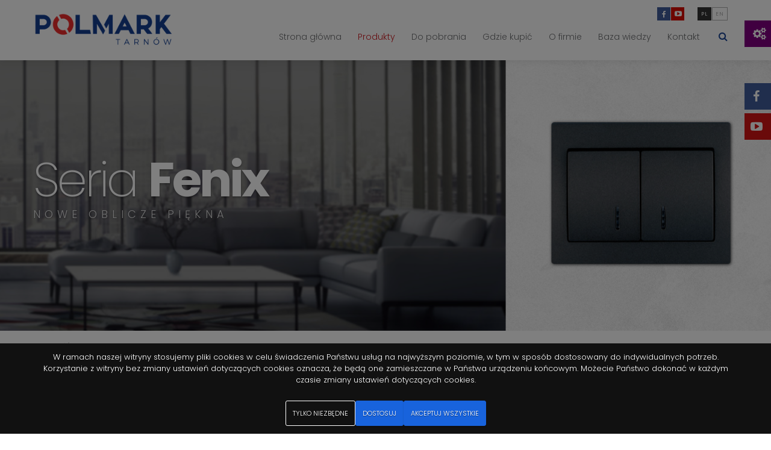

--- FILE ---
content_type: text/html; charset=UTF-8
request_url: https://www.polmark.pro/produkty/1554/Gniazda-antenowe
body_size: 6177
content:

<!DOCTYPE html>
<html class="" lang="pl-PL" > <!--<![endif]-->

<head>
  <title>Polmark - Osprzęt elektryczny - Tarnów </title>

  <meta charset="utf-8">
  <meta name="description" content="Fantastyczny osprzęt
">
  <meta name="author" content="www.vules-studio.pl">
    <meta name="keywords" content="Polmark Tarnów, osprzęt elektryczny, łączniki, gniazda,">
  <meta name="viewport" content="width=device-width">
  <meta name="google-site-verification" content="0m3AxkbPvQLmlnsDiaIdI9lFAYZz9VbNifIc9WWridQ">

  <link rel="shortcut icon" href="/images/fav.png">
  <link rel="apple-touch-icon" href="/images/apple-touch-icon.png">
  <link rel="apple-touch-icon" sizes="72x72" href="/images/apple-touch-icon-72x72.png">
  <link rel="apple-touch-icon" sizes="114x114" href="/images/apple-touch-icon-114x114.png">

  <link rel="preconnect" href="https://fonts.googleapis.com" async>
  <link rel="preconnect" href="https://fonts.gstatic.com" async crossorigin>
  <link rel="stylesheet" href="https://fonts.googleapis.com/css2?family=Poppins:ital,wght@0,100;0,200;0,300;0,400;0,500;0,600;0,700;0,800;0,900;1,100;1,200;1,300;1,400;1,500;1,600;1,700;1,800;1,900&display=swap" async>

  <link rel="stylesheet" type="text/css" href="/css/final.css?v=1">
  <script type="text/javascript" src="/js/final.js?v=1"></script>

  <!-- Le fav and touch icons -->
  <script src="https://apis.google.com/js/platform.js?v=1" defer></script>
</head>

<body id="body-produkty" class="Produkty produkty produkty/27/Professional produkty/35/Seria-Fenix produkty/1553/Gniazda-specjalistyczne produkty/1554/1554  fullwidth">
  	<a class="menumobiletoggle"></a>
			<script>
		$(document).ready(function() {
			$("#mobilenavigation").treeview({
				persist: "location",
				collapsed: true,
				unique: true
			});
		});
	</script>
	<div class="sidepanel">
		<ul role="navigation" id="mobilenavigation" class="filetree submenu">
							<li>						<a href="https://www.polmark.pro/main" >Strona główna </a>														</li>
							<li>						<a href="https://www.polmark.pro/produkty" >Produkty </a>																								<ul>
																	<li>
										<a href="/produkty/26/Home"> Home</a>
																															<ul>
																																																																<li><a href="/produkty/1752/Seria-Eris"> Seria Eris</a>
																																														<ul>
																																																						<li><a class="" href="/produkty/1753/laczniki-i-przyciski"> Łączniki i przyciski</a>
																																						</li>
																																																							<li><a class="" href="/produkty/1757/Gniazda-wtyczkowe"> Gniazda wtyczkowe</a>
																																						</li>
																																																							<li><a class="" href="/produkty/1760/Gniazda-specjalistyczne"> Gniazda specjalistyczne</a>
																																						</li>
																																																							<li><a class="" href="/produkty/1764/Ramki"> Ramki</a>
																																						</li>
																																																							<li><a class="" href="/produkty/1765/Produkty-uzupelniajace"> Produkty uzupełniające</a>
																																						</li>
																																		</ul>
																													</li> 																																							<li><a href="/produkty/34/Seria-Rosa"> Seria Rosa</a>
																																														<ul>
																																																						<li><a class="" href="/produkty/39/laczniki-i-przyciski"> Łączniki i przyciski</a>
																																						</li>
																																																							<li><a class="" href="/produkty/40/Gniazda-wtyczkowe"> Gniazda wtyczkowe</a>
																																						</li>
																																																							<li><a class="" href="/produkty/41/Gniazda-specjalistyczne"> Gniazda specjalistyczne</a>
																																						</li>
																																																							<li><a class="" href="/produkty/42/Ramki"> Ramki</a>
																																						</li>
																																																							<li><a class="" href="/produkty/68/Produkty-uzupelniajace"> Produkty uzupełniające</a>
																																						</li>
																																		</ul>
																													</li> 																																							<li><a href="/produkty/1696/Seria-Rosa-DeLuxe"> Seria Rosa DeLuxe</a>
																																														<ul>
																																																						<li><a class="" href="/produkty/1702/Ramki-szklane"> Ramki szklane</a>
																																						</li>
																																																							<li><a class="" href="/produkty/1731/Ramki-szczotkowane-aluminium"> Ramki szczotkowane aluminium</a>
																																						</li>
																																		</ul>
																													</li> 																																							<li><a href="/produkty/1697/Seria-Rosa-Dotyk"> Seria Rosa Dotyk</a>
																																														<ul>
																																																						<li><a class="" href="/produkty/1698/laczniki"> Łączniki</a>
																																						</li>
																																		</ul>
																													</li> 																																							<li><a href="/produkty/1735/Seria-Bella"> Seria Bella</a>
																																														<ul>
																																																						<li><a class="" href="/produkty/1736/laczniki-i-przyciski"> Łączniki i przyciski</a>
																																						</li>
																																																							<li><a class="" href="/produkty/1739/Gniazda-wtyczkowe"> Gniazda wtyczkowe</a>
																																						</li>
																																																							<li><a class="" href="/produkty/1742/Gniazda-specjalistyczne"> Gniazda specjalistyczne</a>
																																						</li>
																																																							<li><a class="" href="/produkty/1746/Ramki"> Ramki</a>
																																						</li>
																																																							<li><a class="" href="/produkty/1747/Produkty-uzupelniajace"> Produkty uzupełniające</a>
																																						</li>
																																		</ul>
																													</li> 																																							<li><a href="/produkty/44/Seria-Sigma"> Seria Sigma</a>
																																														<ul>
																																																						<li><a class="" href="/produkty/49/laczniki-i-przyciski"> Łączniki i przyciski</a>
																																						</li>
																																																							<li><a class="" href="/produkty/50/Gniazda-wtyczkowe"> Gniazda wtyczkowe</a>
																																						</li>
																																																							<li><a class="" href="/produkty/51/Gniazda-specjalistyczne"> Gniazda specjalistyczne</a>
																																						</li>
																																																							<li><a class="" href="/produkty/1546/Ramki"> Ramki</a>
																																						</li>
																																		</ul>
																													</li> 																																							<li><a href="/produkty/1721/Seria-Carmen"> Seria Carmen</a>
																																														<ul>
																																																						<li><a class="" href="/produkty/1722/laczniki"> Łączniki</a>
																																						</li>
																																																							<li><a class="" href="/produkty/1723/Gniazda-wtyczkowe"> Gniazda wtyczkowe</a>
																																						</li>
																																																							<li><a class="" href="/produkty/1724/Gniazda-specjalistyczne"> Gniazda specjalistyczne</a>
																																						</li>
																																																							<li><a class="" href="/produkty/1725/Ramki"> Ramki</a>
																																						</li>
																																		</ul>
																													</li> 																																							<li><a href="/produkty/36/Seria-Vega"> Seria Vega</a>
																																														<ul>
																																																						<li><a class="" href="/produkty/55/laczniki-i-przyciski"> Łączniki i przyciski</a>
																																						</li>
																																																							<li><a class="" href="/produkty/1558/Gniazda-wtyczkowe"> Gniazda wtyczkowe</a>
																																						</li>
																																																							<li><a class="" href="/produkty/1561/Gniazda-specjalistyczne"> Gniazda specjalistyczne</a>
																																						</li>
																																		</ul>
																													</li> 																																							<li><a href="/produkty/1726/Seria-Verona"> Seria Verona</a>
																																														<ul>
																																																						<li><a class="" href="/produkty/1727/laczniki-i-przyciski"> Łączniki i przyciski</a>
																																						</li>
																																																							<li><a class="" href="/produkty/1728/Gniazda-wtyczkowe"> Gniazda wtyczkowe</a>
																																						</li>
																																																							<li><a class="" href="/produkty/1729/Gniazda-specjalistyczne"> Gniazda specjalistyczne</a>
																																						</li>
																																																							<li><a class="" href="/produkty/1730/Ramki"> Ramki</a>
																																						</li>
																																																							<li><a class="" href="/produkty/1732/Produkty-uzupelniajace"> Produkty uzupełniające</a>
																																						</li>
																																		</ul>
																													</li> 																																							<li><a href="/produkty/1699/Seria-Milano"> Seria Milano</a>
																																														<ul>
																																																						<li><a class="" href="/produkty/1700/laczniki"> Łączniki</a>
																																						</li>
																																																							<li><a class="" href="/produkty/1701/Gniazda"> Gniazda</a>
																																						</li>
																																																							<li><a class="" href="/produkty/1703/Gniazda-specjalistyczne"> Gniazda specjalistyczne</a>
																																						</li>
																																		</ul>
																													</li> 																																							<li><a href="/produkty/1705/Seria-Laura"> Seria Laura</a>
																																														<ul>
																																																						<li><a class="" href="/produkty/1706/laczniki-i-przyciski"> Łączniki i przyciski</a>
																																						</li>
																																																							<li><a class="" href="/produkty/1709/Gniazda-wtyczkowe"> Gniazda wtyczkowe</a>
																																						</li>
																																																							<li><a class="" href="/produkty/1712/Gniazda-specjalistyczne"> Gniazda specjalistyczne</a>
																																						</li>
																																																							<li><a class="" href="/produkty/1717/Ramki"> Ramki</a>
																																						</li>
																																																							<li><a class="" href="/produkty/1720/Produkty-uzupelniajace"> Produkty uzupełniające</a>
																																						</li>
																																		</ul>
																													</li> 																							</ul>
																			</li>
																	<li>
										<a href="/produkty/27/Professional"> Professional</a>
																															<ul>
																																																																<li><a href="/produkty/1580/Seria-Bravo"> Seria Bravo</a>
																																														<ul>
																																																						<li><a class="" href="/produkty/1581/Gniazda-natynkowe"> Gniazda natynkowe</a>
																																						</li>
																																																							<li><a class="" href="/produkty/1583/laczniki-natynkowe"> Łączniki natynkowe</a>
																																						</li>
																																																							<li><a class="" href="/produkty/1585/Zestawy-natynkowe"> Zestawy natynkowe</a>
																																						</li>
																																		</ul>
																													</li> 																																							<li><a href="/produkty/1677/Seria-LAMBDA"> Seria LAMBDA</a>
																																												</li> 																																							<li><a href="/produkty/1749/Seria-Alfa"> Seria Alfa</a>
																																														<ul>
																																																						<li><a class="" href="/produkty/1750/laczniki-i-przyciski"> Łączniki i przyciski</a>
																																						</li>
																																																							<li><a class="" href="/produkty/1751/Gniazda-wtyczkowe"> Gniazda wtyczkowe</a>
																																						</li>
																																		</ul>
																													</li> 																																							<li><a href="/produkty/1599/Puszki"> Puszki</a>
																																														<ul>
																																																						<li><a class="" href="/produkty/1600/Puszki-podtynkowe"> Puszki podtynkowe</a>
																																						</li>
																																																							<li><a class="" href="/produkty/1605/Puszki-natynkowe"> Puszki natynkowe</a>
																																						</li>
																																		</ul>
																													</li> 																																							<li><a href="/produkty/1607/Prowadzenie-przewodow"> Prowadzenie przewodów</a>
																																														<ul>
																																																						<li><a class="" href="/produkty/1608/Rury-i-kanaly"> Rury i kanały</a>
																																						</li>
																																																							<li><a class="" href="/produkty/1612/Uchwyty"> Uchwyty</a>
																																						</li>
																																		</ul>
																													</li> 																																							<li><a href="/produkty/1632/Przewody-przylaczeniowe"> Przewody przyłączeniowe</a>
																																												</li> 																																							<li><a href="/produkty/1639/Oswietlenie-LED"> Oświetlenie LED</a>
																																														<ul>
																																																						<li><a class="" href="/produkty/1640/zarowki-LED"> Żarówki LED</a>
																																						</li>
																																																							<li><a class="" href="/produkty/1645/Lampy-LED"> Lampy LED</a>
																																						</li>
																																		</ul>
																													</li> 																																							<li><a href="/produkty/1654/Przedluzacze-i-gniazda"> Przedłużacze i gniazda</a>
																																														<ul>
																																																						<li><a class="" href="/produkty/1655/Przedluzacze"> Przedłużacze</a>
																																						</li>
																																																							<li><a class="" href="/produkty/1660/Gniazda-przedluzaczy"> Gniazda przedłużaczy</a>
																																						</li>
																																		</ul>
																													</li> 																																							<li><a href="/produkty/1664/Akcesoria"> Akcesoria</a>
																																														<ul>
																																																						<li><a class="" href="/produkty/1665/Wtyczki"> Wtyczki</a>
																																						</li>
																																																							<li><a class="" href="/produkty/1667/Rozgalezniki"> Rozgałęźniki</a>
																																						</li>
																																																							<li><a class="" href="/produkty/1669/Oprawki-izolacyjne"> Oprawki izolacyjne</a>
																																						</li>
																																																							<li><a class="" href="/produkty/1671/Tasmy-elektroizolacyjne"> Taśmy elektroizolacyjne</a>
																																						</li>
																																																							<li><a class="" href="/produkty/1673/Zlaczki-zaciskowe-dwunastotorowe"> Złączki zaciskowe dwunastotorowe</a>
																																						</li>
																																																							<li><a class="" href="/produkty/1692/Oslonki-scian"> Osłonki ścian</a>
																																						</li>
																																																							<li><a class="" href="/produkty/1766/laczniki-nozne"> Łączniki nożne</a>
																																						</li>
																																		</ul>
																													</li> 																							</ul>
																			</li>
															</ul>
																				</li>
							<li>						<a href="https://www.polmark.pro/pobierz" >Do pobrania </a>														</li>
							<li>						<a href="https://www.polmark.pro/gdzie-kupic" >Gdzie kupić </a>														</li>
							<li>						<a href="https://www.polmark.pro/o-firmie" >O firmie </a>																<ul>
															<li>										<a href="https://www.polmark.pro/o-nas" >O nas </a>																		</li>
															<li>										<a href="https://www.polmark.pro/news" >Aktualności </a>																		</li>
															<li>										<a href="https://www.polmark.pro/deklaracje-i-certyfikaty" >Deklaracje i certyfikaty </a>																		</li>
															<li>										<a href="https://www.polmark.pro/polityka-zintegrowanego-systemu-zarzadzania" >Zintegrowany system zarządzania </a>																		</li>
															<li>										<a href="https://www.polmark.pro/galeria-zdjec" >Galeria zdjęć </a>																		</li>
															<li>										<a href="https://www.polmark.pro/kariera" >Kariera </a>																		</li>
															<li>										<a href="https://www.polmark.pro/praca" >Oferty pracy </a>																		</li>
															<li>										<a href="https://www.polmark.pro/rodo" >Ochrona Danych osobowych </a>																		</li>
													</ul>
									</li>
							<li>						<a href="https://www.polmark.pro/baza-wiedzy" >Baza wiedzy </a>														</li>
							<li>						<a href="https://www.polmark.pro/kontakt" >Kontakt </a>																<ul>
															<li>										<a href="https://www.polmark.pro/sklep-firmowy" >Sklep firmowy </a>																		</li>
															<li>										<a href="https://www.polmark.pro/zaklad-w-zabnie" >Zakład produkcyjny Żabno </a>																		</li>
															<li>										<a href="https://www.polmark.pro/przedstawiciele-regionalni" >Przedstawiciele regionalni </a>																		</li>
															<li>										<a href="https://www.polmark.pro/przedstawiciele-hurtownie" >Przedstawiciele ds. Sieci Marketów </a>																		</li>
															<li>										<a href="https://www.polmark.pro/formularz-kontaktowy" >Formularz kontaktowy </a>																		</li>
															<li>										<a href="https://www.polmark.pro/Protokol-reklamacji" >Protokół reklamacji </a>																		</li>
													</ul>
									</li>
					</ul>
		</div>  <script>
  jQuery(document).ready(function(event) {
    const cookieNotice = jQuery('#cookieNotice');
    const cookieNoticeContent = jQuery(cookieNotice).find('#cookieNoticeContent');

    if (localStorage.getItem('cookies') != 'true') jQuery(cookieNotice).show();

    const analyticsInput = jQuery(cookieNoticeContent).find('input[name="analytics"]');
    const adsInput = jQuery(cookieNoticeContent).find('input[name="ads"]');

    jQuery('.socialpanel.cookies').on('click', function(event) {
      event.preventDefault();
      event.stopPropagation();
      jQuery(cookieNotice).show();
    });

    jQuery('.cookies-toggle').on('click', function(event) {
      event.preventDefault();
      event.stopPropagation();

      let isToggle = cookieNoticeContent.attr('toggle') == 'true';
      cookieNoticeContent.attr('toggle', !isToggle);
    });

    jQuery('.cookies-accept-only-required').on('click', function(event) {
      event.preventDefault();
      event.stopPropagation();
      jQuery(cookieNotice).hide();

      gtag('consent', 'update', {
        'ad_storage': 'denied',
        'analytics_storage': 'denied',
      });

      localStorage.setItem('cookies', true);
    });

    jQuery('.cookies-accept-all').on('click', function(event) {
      event.preventDefault();
      event.stopPropagation();
      jQuery(cookieNotice).hide();

      gtag('consent', 'update', {
        'ad_storage': 'granted',
        'analytics_storage': 'granted',
      });

      localStorage.setItem('cookies', true);
    });

    jQuery('.cookies-accept-selected').on('click', function(event) {
      event.preventDefault();
      event.stopPropagation();
      jQuery(cookieNotice).hide();

      gtag('consent', 'update', {
        'ad_storage': adsInput.is(':checked') ? 'granted' : 'denied',
        'analytics_storage': analyticsInput.is(':checked') ? 'granted' : 'denied',
      });

      localStorage.setItem('cookies', true);
    });
  });
</script>
<div id="cookieNotice">
  <div class="wrap">
    <div id="cookieNoticeContent">
      <div class="container info">
        <p>W ramach naszej witryny stosujemy pliki cookies w celu świadczenia Państwu usług na najwyższym poziomie, w tym w sposób dostosowany do indywidualnych potrzeb. Korzystanie z witryny bez zmiany ustawień dotyczących cookies oznacza, że będą one zamieszczane w Państwa urządzeniu końcowym. Możecie Państwo dokonać w każdym czasie zmiany ustawień dotyczących cookies.</p>
      </div>
      <div class="container options">
        <br>
        <label style="text-align: left;">
          <h4>
            <input type="checkbox" name="required" style="width: auto;" disabled checked> Niezbędne
          </h4>
          <p>
            Niezbędne pliki cookie zwiększają użyteczność strony, umożliwiając podstawowe funkcje, takie jak nawigacja i dostęp do bezpiecznych obszarów. Bez tych ciasteczek strona nie może działać prawidłowo.
          </p>
        </label>
        <label style="text-align: left;">
          <h4>
            <input type="checkbox" name="analytics" style="width: auto;" checked> Analityczne
          </h4>
          <p>
            Analityczne pliki cookie zbierają informacje o tym, jak użytkownicy korzystają ze strony, np. które podstrony odwiedzają i jakie funkcje wykorzystują. Dzięki nim możliwe jest ulepszanie serwisu, poprawa doświadczenia użytkownika oraz optymalizacja treści i funkcji strony.
          </p>
        </label>
        <label style="text-align: left;">
          <h4>
            <input type="checkbox" name="ads" style="width: auto;" checked> Reklamowe
          </h4>
          <p>
            Marketingowe pliki cookie służą do śledzenia użytkowników na różnych stronach internetowych, aby wyświetlać reklamy dopasowane do ich zainteresowań. Dzięki temu reklamy stają się bardziej istotne dla użytkowników oraz bardziej wartościowe dla wydawców i reklamodawców zewnętrznych.
          </p>
        </label>
        <br>
      </div>
      <div class="buttons">
        <a class="btn cookies-accept-only-required">Tylko niezbędne</a>
        <a class="btn btn-brd cookies-toggle">Dostosuj</a>
        <a class="btn btn-brd cookies-accept-selected">Akceptuj wybrane</a>
        <a class="btn btn-brd cookies-accept-all">Akceptuj wszystkie</a>
      </div>
    </div>
  </div>
</div>  <section id="page">
    <div class="socialpanels">
      <div id="fb-root"></div>
      <script defer>
        (function(d, s, id) {
          var js, fjs = d.getElementsByTagName(s)[0];
          if (d.getElementById(id)) return;
          js = d.createElement(s);
          js.id = id;
          js.src = "//connect.facebook.net/pl_PL/sdk.js#xfbml=1&appId=1398295230461905&version=v2.0";
          fjs.parentNode.insertBefore(js, fjs);
        }(document, 'script', 'facebook-jssdk'));
      </script>
      <div class="socialpanel facebook">
        <a class="one"><i aria-hidden="true" class="fa fa-facebook"></i></a>
        <a class="zero"><i aria-hidden="true" class="fa fa-times"></i></a>
        <div class="inner">
          <div class="fb-like-box" data-href="https://www.facebook.com/polmark.tarnow" data-colorscheme="light" data-show-faces="true" data-header="false" data-stream="false" data-show-border="false"></div>
        </div>
      </div>
      <div class="socialpanel youtube">
        <a class="one"><i aria-hidden="true" class="fa fa-youtube-play"></i></a>
        <a class="zero"><i aria-hidden="true" class="fa fa-times"></i></a>
        <div class="inner">
          <div class="g-ytsubscribe" data-channelid="UCaolV-CVlBJbJOpKtKyXbCw" data-layout="full" data-count="default"></div>
        </div>
      </div>
      <div class="socialpanel cookies">
        <a class="one"><i aria-hidden="true" class="fa fa-cogs"></i></a>
      </div>
    </div>
    <div class="topbar">
      <div class="container relative">
        <div class="part">
          <div class="socials">
            <a href="https://www.facebook.com/polmark.tarnow" rel="nofollow" class="fb"><i aria-hidden="true" class="fa fa-facebook"></i></a>
            <a href="https://www.youtube.com/channel/UCaolV-CVlBJbJOpKtKyXbCw" rel="nofollow" class="yt"><i aria-hidden="true" class="fa fa-youtube-play"></i></a>
          </div>
          <div class="languages">
            <div class="langlist"><a class=" active setlanguage" data-id="1">pl</a><a class="setlanguage" data-id="13">en</a></div>          </div>
        </div>
        <a class="logo" href="/"><img loading="lazy" alt="Polmark Tarnów" src="/images/logo.png" width="560" height="136"></a>
        <div class="nav">
          <div class="searchform">
    <a class="searchform-open"><i aria-hidden="true" class="fa fa-search"></i></a>
</div>          			<ul role="navigation" class="menu lgray slide hidden-phone" id="menulist">
					<li class="main">					<a class="top_link" href="https://www.polmark.pro/main" >Strona główna </a>													</li>
					<li class="produkty">					<a class="active top_link" href="https://www.polmark.pro/produkty" >Produkty </a>																								<ul>
																	<li>
										<a class="" href="/produkty/26/Home"> Home</a>
																															<i aria-hidden="true" class="fa fa-caret-right"></i>
											<ul>
																																																																<li><a class="" href="/produkty/1752/Seria-Eris"> Seria Eris</a>
																																														<i aria-hidden="true" class="fa fa-caret-right"></i>
																<ul>
																																																						<li><a class="" href="/produkty/1753/laczniki-i-przyciski"> Łączniki i przyciski</a>
																																						</li>
																																																							<li><a class="" href="/produkty/1757/Gniazda-wtyczkowe"> Gniazda wtyczkowe</a>
																																						</li>
																																																							<li><a class="" href="/produkty/1760/Gniazda-specjalistyczne"> Gniazda specjalistyczne</a>
																																						</li>
																																																							<li><a class="" href="/produkty/1764/Ramki"> Ramki</a>
																																						</li>
																																																							<li><a class="" href="/produkty/1765/Produkty-uzupelniajace"> Produkty uzupełniające</a>
																																						</li>
																																		</ul>
																													</li>
																																																				<li><a class="" href="/produkty/34/Seria-Rosa"> Seria Rosa</a>
																																														<i aria-hidden="true" class="fa fa-caret-right"></i>
																<ul>
																																																						<li><a class="" href="/produkty/39/laczniki-i-przyciski"> Łączniki i przyciski</a>
																																						</li>
																																																							<li><a class="" href="/produkty/40/Gniazda-wtyczkowe"> Gniazda wtyczkowe</a>
																																						</li>
																																																							<li><a class="" href="/produkty/41/Gniazda-specjalistyczne"> Gniazda specjalistyczne</a>
																																						</li>
																																																							<li><a class="" href="/produkty/42/Ramki"> Ramki</a>
																																						</li>
																																																							<li><a class="" href="/produkty/68/Produkty-uzupelniajace"> Produkty uzupełniające</a>
																																						</li>
																																		</ul>
																													</li>
																																																				<li><a class="" href="/produkty/1696/Seria-Rosa-DeLuxe"> Seria Rosa DeLuxe</a>
																																														<i aria-hidden="true" class="fa fa-caret-right"></i>
																<ul>
																																																						<li><a class="" href="/produkty/1702/Ramki-szklane"> Ramki szklane</a>
																																						</li>
																																																							<li><a class="" href="/produkty/1731/Ramki-szczotkowane-aluminium"> Ramki szczotkowane aluminium</a>
																																						</li>
																																		</ul>
																													</li>
																																																				<li><a class="" href="/produkty/1697/Seria-Rosa-Dotyk"> Seria Rosa Dotyk</a>
																																														<i aria-hidden="true" class="fa fa-caret-right"></i>
																<ul>
																																																						<li><a class="" href="/produkty/1698/laczniki"> Łączniki</a>
																																						</li>
																																		</ul>
																													</li>
																																																				<li><a class="" href="/produkty/1735/Seria-Bella"> Seria Bella</a>
																																														<i aria-hidden="true" class="fa fa-caret-right"></i>
																<ul>
																																																						<li><a class="" href="/produkty/1736/laczniki-i-przyciski"> Łączniki i przyciski</a>
																																						</li>
																																																							<li><a class="" href="/produkty/1739/Gniazda-wtyczkowe"> Gniazda wtyczkowe</a>
																																						</li>
																																																							<li><a class="" href="/produkty/1742/Gniazda-specjalistyczne"> Gniazda specjalistyczne</a>
																																						</li>
																																																							<li><a class="" href="/produkty/1746/Ramki"> Ramki</a>
																																						</li>
																																																							<li><a class="" href="/produkty/1747/Produkty-uzupelniajace"> Produkty uzupełniające</a>
																																						</li>
																																		</ul>
																													</li>
																																																				<li><a class="" href="/produkty/44/Seria-Sigma"> Seria Sigma</a>
																																														<i aria-hidden="true" class="fa fa-caret-right"></i>
																<ul>
																																																						<li><a class="" href="/produkty/49/laczniki-i-przyciski"> Łączniki i przyciski</a>
																																						</li>
																																																							<li><a class="" href="/produkty/50/Gniazda-wtyczkowe"> Gniazda wtyczkowe</a>
																																						</li>
																																																							<li><a class="" href="/produkty/51/Gniazda-specjalistyczne"> Gniazda specjalistyczne</a>
																																						</li>
																																																							<li><a class="" href="/produkty/1546/Ramki"> Ramki</a>
																																						</li>
																																		</ul>
																													</li>
																																																				<li><a class="" href="/produkty/1721/Seria-Carmen"> Seria Carmen</a>
																																														<i aria-hidden="true" class="fa fa-caret-right"></i>
																<ul>
																																																						<li><a class="" href="/produkty/1722/laczniki"> Łączniki</a>
																																						</li>
																																																							<li><a class="" href="/produkty/1723/Gniazda-wtyczkowe"> Gniazda wtyczkowe</a>
																																						</li>
																																																							<li><a class="" href="/produkty/1724/Gniazda-specjalistyczne"> Gniazda specjalistyczne</a>
																																						</li>
																																																							<li><a class="" href="/produkty/1725/Ramki"> Ramki</a>
																																						</li>
																																		</ul>
																													</li>
																																																				<li><a class="" href="/produkty/36/Seria-Vega"> Seria Vega</a>
																																														<i aria-hidden="true" class="fa fa-caret-right"></i>
																<ul>
																																																						<li><a class="" href="/produkty/55/laczniki-i-przyciski"> Łączniki i przyciski</a>
																																						</li>
																																																							<li><a class="" href="/produkty/1558/Gniazda-wtyczkowe"> Gniazda wtyczkowe</a>
																																						</li>
																																																							<li><a class="" href="/produkty/1561/Gniazda-specjalistyczne"> Gniazda specjalistyczne</a>
																																						</li>
																																		</ul>
																													</li>
																																																				<li><a class="" href="/produkty/1726/Seria-Verona"> Seria Verona</a>
																																														<i aria-hidden="true" class="fa fa-caret-right"></i>
																<ul>
																																																						<li><a class="" href="/produkty/1727/laczniki-i-przyciski"> Łączniki i przyciski</a>
																																						</li>
																																																							<li><a class="" href="/produkty/1728/Gniazda-wtyczkowe"> Gniazda wtyczkowe</a>
																																						</li>
																																																							<li><a class="" href="/produkty/1729/Gniazda-specjalistyczne"> Gniazda specjalistyczne</a>
																																						</li>
																																																							<li><a class="" href="/produkty/1730/Ramki"> Ramki</a>
																																						</li>
																																																							<li><a class="" href="/produkty/1732/Produkty-uzupelniajace"> Produkty uzupełniające</a>
																																						</li>
																																		</ul>
																													</li>
																																																				<li><a class="" href="/produkty/1699/Seria-Milano"> Seria Milano</a>
																																														<i aria-hidden="true" class="fa fa-caret-right"></i>
																<ul>
																																																						<li><a class="" href="/produkty/1700/laczniki"> Łączniki</a>
																																						</li>
																																																							<li><a class="" href="/produkty/1701/Gniazda"> Gniazda</a>
																																						</li>
																																																							<li><a class="" href="/produkty/1703/Gniazda-specjalistyczne"> Gniazda specjalistyczne</a>
																																						</li>
																																		</ul>
																													</li>
																																																				<li><a class="" href="/produkty/1705/Seria-Laura"> Seria Laura</a>
																																														<i aria-hidden="true" class="fa fa-caret-right"></i>
																<ul>
																																																						<li><a class="" href="/produkty/1706/laczniki-i-przyciski"> Łączniki i przyciski</a>
																																						</li>
																																																							<li><a class="" href="/produkty/1709/Gniazda-wtyczkowe"> Gniazda wtyczkowe</a>
																																						</li>
																																																							<li><a class="" href="/produkty/1712/Gniazda-specjalistyczne"> Gniazda specjalistyczne</a>
																																						</li>
																																																							<li><a class="" href="/produkty/1717/Ramki"> Ramki</a>
																																						</li>
																																																							<li><a class="" href="/produkty/1720/Produkty-uzupelniajace"> Produkty uzupełniające</a>
																																						</li>
																																		</ul>
																													</li>
																																				</ul>
																			</li>
																	<li>
										<a class="" href="/produkty/27/Professional"> Professional</a>
																															<i aria-hidden="true" class="fa fa-caret-right"></i>
											<ul>
																																																																<li><a class="" href="/produkty/1580/Seria-Bravo"> Seria Bravo</a>
																																														<i aria-hidden="true" class="fa fa-caret-right"></i>
																<ul>
																																																						<li><a class="" href="/produkty/1581/Gniazda-natynkowe"> Gniazda natynkowe</a>
																																						</li>
																																																							<li><a class="" href="/produkty/1583/laczniki-natynkowe"> Łączniki natynkowe</a>
																																						</li>
																																																							<li><a class="" href="/produkty/1585/Zestawy-natynkowe"> Zestawy natynkowe</a>
																																						</li>
																																		</ul>
																													</li>
																																																				<li><a class="" href="/produkty/1677/Seria-LAMBDA"> Seria LAMBDA</a>
																																												</li>
																																																				<li><a class="" href="/produkty/1749/Seria-Alfa"> Seria Alfa</a>
																																														<i aria-hidden="true" class="fa fa-caret-right"></i>
																<ul>
																																																						<li><a class="" href="/produkty/1750/laczniki-i-przyciski"> Łączniki i przyciski</a>
																																						</li>
																																																							<li><a class="" href="/produkty/1751/Gniazda-wtyczkowe"> Gniazda wtyczkowe</a>
																																						</li>
																																		</ul>
																													</li>
																																																				<li><a class="" href="/produkty/1599/Puszki"> Puszki</a>
																																														<i aria-hidden="true" class="fa fa-caret-right"></i>
																<ul>
																																																						<li><a class="" href="/produkty/1600/Puszki-podtynkowe"> Puszki podtynkowe</a>
																																						</li>
																																																							<li><a class="" href="/produkty/1605/Puszki-natynkowe"> Puszki natynkowe</a>
																																						</li>
																																		</ul>
																													</li>
																																																				<li><a class="" href="/produkty/1607/Prowadzenie-przewodow"> Prowadzenie przewodów</a>
																																														<i aria-hidden="true" class="fa fa-caret-right"></i>
																<ul>
																																																						<li><a class="" href="/produkty/1608/Rury-i-kanaly"> Rury i kanały</a>
																																						</li>
																																																							<li><a class="" href="/produkty/1612/Uchwyty"> Uchwyty</a>
																																						</li>
																																		</ul>
																													</li>
																																																				<li><a class="" href="/produkty/1632/Przewody-przylaczeniowe"> Przewody przyłączeniowe</a>
																																												</li>
																																																				<li><a class="" href="/produkty/1639/Oswietlenie-LED"> Oświetlenie LED</a>
																																														<i aria-hidden="true" class="fa fa-caret-right"></i>
																<ul>
																																																						<li><a class="" href="/produkty/1640/zarowki-LED"> Żarówki LED</a>
																																						</li>
																																																							<li><a class="" href="/produkty/1645/Lampy-LED"> Lampy LED</a>
																																						</li>
																																		</ul>
																													</li>
																																																				<li><a class="" href="/produkty/1654/Przedluzacze-i-gniazda"> Przedłużacze i gniazda</a>
																																														<i aria-hidden="true" class="fa fa-caret-right"></i>
																<ul>
																																																						<li><a class="" href="/produkty/1655/Przedluzacze"> Przedłużacze</a>
																																						</li>
																																																							<li><a class="" href="/produkty/1660/Gniazda-przedluzaczy"> Gniazda przedłużaczy</a>
																																						</li>
																																		</ul>
																													</li>
																																																				<li><a class="" href="/produkty/1664/Akcesoria"> Akcesoria</a>
																																														<i aria-hidden="true" class="fa fa-caret-right"></i>
																<ul>
																																																						<li><a class="" href="/produkty/1665/Wtyczki"> Wtyczki</a>
																																						</li>
																																																							<li><a class="" href="/produkty/1667/Rozgalezniki"> Rozgałęźniki</a>
																																						</li>
																																																							<li><a class="" href="/produkty/1669/Oprawki-izolacyjne"> Oprawki izolacyjne</a>
																																						</li>
																																																							<li><a class="" href="/produkty/1671/Tasmy-elektroizolacyjne"> Taśmy elektroizolacyjne</a>
																																						</li>
																																																							<li><a class="" href="/produkty/1673/Zlaczki-zaciskowe-dwunastotorowe"> Złączki zaciskowe dwunastotorowe</a>
																																						</li>
																																																							<li><a class="" href="/produkty/1692/Oslonki-scian"> Osłonki ścian</a>
																																						</li>
																																																							<li><a class="" href="/produkty/1766/laczniki-nozne"> Łączniki nożne</a>
																																						</li>
																																		</ul>
																													</li>
																																				</ul>
																			</li>
															</ul>
																			</li>
					<li class="pobierz">					<a class="top_link" href="https://www.polmark.pro/pobierz" >Do pobrania </a>													</li>
					<li class="gdzie-kupic">					<a class="top_link" href="https://www.polmark.pro/gdzie-kupic" >Gdzie kupić </a>													</li>
					<li class="o-firmie">					<a class="top_link" href="https://www.polmark.pro/o-firmie" >O firmie </a>																<ul>
															<li>										<a href="https://www.polmark.pro/o-nas" >O nas </a>																		</li>
															<li>										<a href="https://www.polmark.pro/news" >Aktualności </a>																		</li>
															<li>										<a href="https://www.polmark.pro/deklaracje-i-certyfikaty" >Deklaracje i certyfikaty </a>																		</li>
															<li>										<a href="https://www.polmark.pro/polityka-zintegrowanego-systemu-zarzadzania" >Zintegrowany system zarządzania </a>																		</li>
															<li>										<a href="https://www.polmark.pro/galeria-zdjec" >Galeria zdjęć </a>																		</li>
															<li>										<a href="https://www.polmark.pro/kariera" >Kariera </a>																		</li>
															<li>										<a href="https://www.polmark.pro/praca" >Oferty pracy </a>																		</li>
															<li>										<a href="https://www.polmark.pro/rodo" >Ochrona Danych osobowych </a>																		</li>
													</ul>
								</li>
					<li class="baza-wiedzy">					<a class="top_link" href="https://www.polmark.pro/baza-wiedzy" >Baza wiedzy </a>													</li>
					<li class="kontakt">					<a class="top_link" href="https://www.polmark.pro/kontakt" >Kontakt </a>																<ul>
															<li>										<a href="https://www.polmark.pro/sklep-firmowy" >Sklep firmowy </a>																		</li>
															<li>										<a href="https://www.polmark.pro/zaklad-w-zabnie" >Zakład produkcyjny Żabno </a>																		</li>
															<li>										<a href="https://www.polmark.pro/przedstawiciele-regionalni" >Przedstawiciele regionalni </a>																		</li>
															<li>										<a href="https://www.polmark.pro/przedstawiciele-hurtownie" >Przedstawiciele ds. Sieci Marketów </a>																		</li>
															<li>										<a href="https://www.polmark.pro/formularz-kontaktowy" >Formularz kontaktowy </a>																		</li>
															<li>										<a href="https://www.polmark.pro/Protokol-reklamacji" >Protokół reklamacji </a>																		</li>
													</ul>
								</li>
			</ul>
        </div>
      </div>
    </div>  <div class="baner-small" style="background-image:url(https://www.polmark.pro/uploads/xqIHHE-banery-serii.jpg); ">
          <div class="container">
        <div class="slogan SerianbspFenix

Nowe-oblicze-piekna
">
          <h1>Seria&nbsp;<strong>Fenix</strong></h1>

<h2>Nowe oblicze piękna</h2>
        </div>
      </div>
      </div>
<div class="breadcrumb">
	<div class="container">
		<a href="/" title="Strona główna">Strona główna</a>
					&nbsp;-&nbsp; <a href="/produkty" title="Produkty">Produkty</a>
					&nbsp;-&nbsp; <a href="/produkty/27/Professional" title="Professional">Professional</a>
					&nbsp;-&nbsp; <a href="/produkty/35/Seria-Fenix" title="Seria Fenix">Seria Fenix</a>
					&nbsp;-&nbsp; <a href="/produkty/1553/Gniazda-specjalistyczne" title="Gniazda specjalistyczne">Gniazda specjalistyczne</a>
					&nbsp;-&nbsp; <a href="/produkty/1554/1554" title="Gniazda antenowe">Gniazda antenowe</a>
			</div>
</div>    <section class=" grid">
          <div class="container text columns  ">
        <div class="row">
          <div class="col-lg-12 col-sm-12 ">
                                        <div class="row">
                  <div class="col-sm-3">
                    <ul id="navigation" class="treeview submenu">
							<li id="kat-26"><a class="" href="/produkty/26/Home"> Home</a>
									<ul class="ul26">
																																		<li id="kat-1752"><a  href="/produkty/1752/Seria-Eris"> Seria Eris</a>
																			<ul class="ul1752">
																							<li id="kat-1753"><a  href="/produkty/1753/laczniki-i-przyciski"> Łączniki i przyciski</a>
																											<ul>
																															<li><a  href="/produkty/1754/laczniki"> Łączniki</a>
																																	</li>
																															<li><a  href="/produkty/1755/Przyciski"> Przyciski</a>
																																	</li>
																															<li><a  href="/produkty/1756/laczniki-i-przyciski-z-podswietleniem"> Łączniki i przyciski z podświetleniem</a>
																																	</li>
																													</ul>
																									</li>
																							<li id="kat-1757"><a  href="/produkty/1757/Gniazda-wtyczkowe"> Gniazda wtyczkowe</a>
																											<ul>
																															<li><a  href="/produkty/1758/Gniazda-pojedyncze"> Gniazda pojedyncze</a>
																																	</li>
																															<li><a  href="/produkty/1759/Gniazda-podwojne"> Gniazda podwójne</a>
																																	</li>
																													</ul>
																									</li>
																							<li id="kat-1760"><a  href="/produkty/1760/Gniazda-specjalistyczne"> Gniazda specjalistyczne</a>
																											<ul>
																															<li><a  href="/produkty/1761/Gnizada-antenowe"> Gnizada antenowe</a>
																																	</li>
																															<li><a  href="/produkty/1762/Gniazda-telefoniczne-komputerowe"> Gniazda telefoniczne, komputerowe</a>
																																	</li>
																															<li><a  href="/produkty/1763/Gniazda-glosnikowe"> Gniazda głośnikowe</a>
																																	</li>
																													</ul>
																									</li>
																							<li id="kat-1764"><a  href="/produkty/1764/Ramki"> Ramki</a>
																									</li>
																							<li id="kat-1765"><a  href="/produkty/1765/Produkty-uzupelniajace"> Produkty uzupełniające</a>
																									</li>
																					</ul>
																	</li>
																												<li id="kat-34"><a  href="/produkty/34/Seria-Rosa"> Seria Rosa</a>
																			<ul class="ul34">
																							<li id="kat-39"><a  href="/produkty/39/laczniki-i-przyciski"> Łączniki i przyciski</a>
																											<ul>
																															<li><a  href="/produkty/62/Przyciski"> Przyciski</a>
																																	</li>
																															<li><a  href="/produkty/115/laczniki"> Łączniki</a>
																																	</li>
																													</ul>
																									</li>
																							<li id="kat-40"><a  href="/produkty/40/Gniazda-wtyczkowe"> Gniazda wtyczkowe</a>
																											<ul>
																															<li><a  href="/produkty/59/Gniazda-pojedyncze"> Gniazda pojedyncze</a>
																																	</li>
																															<li><a  href="/produkty/1587/Gniazda-podwojne"> Gniazda podwójne</a>
																																	</li>
																													</ul>
																									</li>
																							<li id="kat-41"><a  href="/produkty/41/Gniazda-specjalistyczne"> Gniazda specjalistyczne</a>
																											<ul>
																															<li><a  href="/produkty/63/Gniazda-antenowe"> Gniazda antenowe</a>
																																	</li>
																															<li><a  href="/produkty/64/Gniazda-telefoniczne-komputerowe"> Gniazda telefoniczne, komputerowe</a>
																																	</li>
																															<li><a  href="/produkty/65/Gniazda-glosnikowe"> Gniazda głośnikowe</a>
																																	</li>
																															<li><a  href="/produkty/1704/ladowarka-USB"> Ładowarka USB</a>
																																	</li>
																													</ul>
																									</li>
																							<li id="kat-42"><a  href="/produkty/42/Ramki"> Ramki</a>
																											<ul>
																															<li><a  href="/produkty/66/Ramki"> Ramki</a>
																																	</li>
																															<li><a  href="/produkty/67/Pierscienie"> Pierścienie</a>
																																	</li>
																													</ul>
																									</li>
																							<li id="kat-68"><a  href="/produkty/68/Produkty-uzupelniajace"> Produkty uzupełniające</a>
																											<ul>
																															<li><a  href="/produkty/69/Zaslepki"> Zaślepki</a>
																																	</li>
																															<li><a  href="/produkty/70/Podswietlenie-LED"> Podświetlenie LED</a>
																																	</li>
																															<li><a  href="/produkty/71/Uszczelki-IP44"> Uszczelki IP44</a>
																																	</li>
																															<li><a  href="/produkty/72/Klawisze"> Klawisze</a>
																																	</li>
																													</ul>
																									</li>
																					</ul>
																	</li>
																												<li id="kat-1696"><a  href="/produkty/1696/Seria-Rosa-DeLuxe"> Seria Rosa DeLuxe</a>
																			<ul class="ul1696">
																							<li id="kat-1702"><a  href="/produkty/1702/Ramki-szklane"> Ramki szklane</a>
																									</li>
																							<li id="kat-1731"><a  href="/produkty/1731/Ramki-szczotkowane-aluminium"> Ramki szczotkowane aluminium</a>
																									</li>
																					</ul>
																	</li>
																												<li id="kat-1697"><a  href="/produkty/1697/Seria-Rosa-Dotyk"> Seria Rosa Dotyk</a>
																			<ul class="ul1697">
																							<li id="kat-1698"><a  href="/produkty/1698/laczniki"> Łączniki</a>
																									</li>
																					</ul>
																	</li>
																												<li id="kat-1735"><a  href="/produkty/1735/Seria-Bella"> Seria Bella</a>
																			<ul class="ul1735">
																							<li id="kat-1736"><a  href="/produkty/1736/laczniki-i-przyciski"> Łączniki i przyciski</a>
																											<ul>
																															<li><a  href="/produkty/1737/laczniki"> Łączniki</a>
																																	</li>
																															<li><a  href="/produkty/1738/Przyciski"> Przyciski</a>
																																	</li>
																															<li><a  href="/produkty/1748/laczniki-i-przyciski-z-podswietleniem"> Łączniki i przyciski z podświetleniem</a>
																																	</li>
																													</ul>
																									</li>
																							<li id="kat-1739"><a  href="/produkty/1739/Gniazda-wtyczkowe"> Gniazda wtyczkowe</a>
																											<ul>
																															<li><a  href="/produkty/1740/Gniazda-pojedyncze"> Gniazda pojedyncze</a>
																																	</li>
																															<li><a  href="/produkty/1741/Gniazda-podwojne"> Gniazda podwójne</a>
																																	</li>
																													</ul>
																									</li>
																							<li id="kat-1742"><a  href="/produkty/1742/Gniazda-specjalistyczne"> Gniazda specjalistyczne</a>
																											<ul>
																															<li><a  href="/produkty/1743/Gniazda-antenowe"> Gniazda antenowe</a>
																																	</li>
																															<li><a  href="/produkty/1744/Gniazda-telefoniczne-komputerowe"> Gniazda telefoniczne, komputerowe</a>
																																	</li>
																															<li><a  href="/produkty/1745/Gniazda-glosnikowe"> Gniazda głośnikowe</a>
																																	</li>
																													</ul>
																									</li>
																							<li id="kat-1746"><a  href="/produkty/1746/Ramki"> Ramki</a>
																									</li>
																							<li id="kat-1747"><a  href="/produkty/1747/Produkty-uzupelniajace"> Produkty uzupełniające</a>
																									</li>
																					</ul>
																	</li>
																												<li id="kat-44"><a  href="/produkty/44/Seria-Sigma"> Seria Sigma</a>
																			<ul class="ul44">
																							<li id="kat-49"><a  href="/produkty/49/laczniki-i-przyciski"> Łączniki i przyciski</a>
																											<ul>
																															<li><a  href="/produkty/1540/laczniki"> Łączniki</a>
																																	</li>
																															<li><a  href="/produkty/1541/Przyciski"> Przyciski</a>
																																	</li>
																													</ul>
																									</li>
																							<li id="kat-50"><a  href="/produkty/50/Gniazda-wtyczkowe"> Gniazda wtyczkowe</a>
																											<ul>
																															<li><a  href="/produkty/1542/Gniazda-pojedyncze"> Gniazda pojedyncze</a>
																																	</li>
																															<li><a  href="/produkty/1543/Gniazda-podwojne"> Gniazda podwójne</a>
																																	</li>
																													</ul>
																									</li>
																							<li id="kat-51"><a  href="/produkty/51/Gniazda-specjalistyczne"> Gniazda specjalistyczne</a>
																											<ul>
																															<li><a  href="/produkty/1544/Gniazda-antenowe"> Gniazda antenowe</a>
																																	</li>
																															<li><a  href="/produkty/1545/Gniazda-telefoniczne-komputerowe"> Gniazda telefoniczne, komputerowe</a>
																																	</li>
																													</ul>
																									</li>
																							<li id="kat-1546"><a  href="/produkty/1546/Ramki"> Ramki</a>
																											<ul>
																															<li><a  href="/produkty/1547/Ramki"> Ramki</a>
																																	</li>
																													</ul>
																									</li>
																					</ul>
																	</li>
																												<li id="kat-1721"><a  href="/produkty/1721/Seria-Carmen"> Seria Carmen</a>
																			<ul class="ul1721">
																							<li id="kat-1722"><a  href="/produkty/1722/laczniki"> Łączniki</a>
																									</li>
																							<li id="kat-1723"><a  href="/produkty/1723/Gniazda-wtyczkowe"> Gniazda wtyczkowe</a>
																									</li>
																							<li id="kat-1724"><a  href="/produkty/1724/Gniazda-specjalistyczne"> Gniazda specjalistyczne</a>
																									</li>
																							<li id="kat-1725"><a  href="/produkty/1725/Ramki"> Ramki</a>
																									</li>
																					</ul>
																	</li>
																												<li id="kat-36"><a  href="/produkty/36/Seria-Vega"> Seria Vega</a>
																			<ul class="ul36">
																							<li id="kat-55"><a  href="/produkty/55/laczniki-i-przyciski"> Łączniki i przyciski</a>
																											<ul>
																															<li><a  href="/produkty/1556/laczniki"> Łączniki</a>
																																	</li>
																															<li><a  href="/produkty/1557/Przyciski"> Przyciski</a>
																																	</li>
																													</ul>
																									</li>
																							<li id="kat-1558"><a  href="/produkty/1558/Gniazda-wtyczkowe"> Gniazda wtyczkowe</a>
																											<ul>
																															<li><a  href="/produkty/1559/Gniazda-pojedyncze"> Gniazda pojedyncze</a>
																																	</li>
																															<li><a  href="/produkty/1560/Gniazda-podwojne"> Gniazda podwójne</a>
																																	</li>
																													</ul>
																									</li>
																							<li id="kat-1561"><a  href="/produkty/1561/Gniazda-specjalistyczne"> Gniazda specjalistyczne</a>
																											<ul>
																															<li><a  href="/produkty/1562/Gniazda-antenowe"> Gniazda antenowe</a>
																																	</li>
																															<li><a  href="/produkty/1563/Gniazda-telefoniczne-komputerowe"> Gniazda telefoniczne, komputerowe</a>
																																	</li>
																													</ul>
																									</li>
																					</ul>
																	</li>
																												<li id="kat-1726"><a  href="/produkty/1726/Seria-Verona"> Seria Verona</a>
																			<ul class="ul1726">
																							<li id="kat-1727"><a  href="/produkty/1727/laczniki-i-przyciski"> Łączniki i przyciski</a>
																									</li>
																							<li id="kat-1728"><a  href="/produkty/1728/Gniazda-wtyczkowe"> Gniazda wtyczkowe</a>
																									</li>
																							<li id="kat-1729"><a  href="/produkty/1729/Gniazda-specjalistyczne"> Gniazda specjalistyczne</a>
																									</li>
																							<li id="kat-1730"><a  href="/produkty/1730/Ramki"> Ramki</a>
																									</li>
																							<li id="kat-1732"><a  href="/produkty/1732/Produkty-uzupelniajace"> Produkty uzupełniające</a>
																									</li>
																					</ul>
																	</li>
																												<li id="kat-1699"><a  href="/produkty/1699/Seria-Milano"> Seria Milano</a>
																			<ul class="ul1699">
																							<li id="kat-1700"><a  href="/produkty/1700/laczniki"> Łączniki</a>
																									</li>
																							<li id="kat-1701"><a  href="/produkty/1701/Gniazda"> Gniazda</a>
																									</li>
																							<li id="kat-1703"><a  href="/produkty/1703/Gniazda-specjalistyczne"> Gniazda specjalistyczne</a>
																									</li>
																					</ul>
																	</li>
																												<li id="kat-1705"><a  href="/produkty/1705/Seria-Laura"> Seria Laura</a>
																			<ul class="ul1705">
																							<li id="kat-1706"><a  href="/produkty/1706/laczniki-i-przyciski"> Łączniki i przyciski</a>
																											<ul>
																															<li><a  href="/produkty/1707/laczniki"> Łączniki</a>
																																	</li>
																															<li><a  href="/produkty/1708/Przyciski"> Przyciski</a>
																																	</li>
																													</ul>
																									</li>
																							<li id="kat-1709"><a  href="/produkty/1709/Gniazda-wtyczkowe"> Gniazda wtyczkowe</a>
																											<ul>
																															<li><a  href="/produkty/1710/Gniazda-pojedyncze"> Gniazda pojedyncze</a>
																																	</li>
																															<li><a  href="/produkty/1711/Gniazda-podwojne"> Gniazda podwójne</a>
																																	</li>
																													</ul>
																									</li>
																							<li id="kat-1712"><a  href="/produkty/1712/Gniazda-specjalistyczne"> Gniazda specjalistyczne</a>
																											<ul>
																															<li><a  href="/produkty/1713/ladowarka-USB"> Ładowarka USB</a>
																																	</li>
																															<li><a  href="/produkty/1714/Gniazda-antenowe"> Gniazda antenowe</a>
																																	</li>
																															<li><a  href="/produkty/1715/Gniazda-telefoniczne-komputerowe"> Gniazda telefoniczne, komputerowe</a>
																																	</li>
																															<li><a  href="/produkty/1716/Gniazda-glosnikowe"> Gniazda głośnikowe</a>
																																	</li>
																													</ul>
																									</li>
																							<li id="kat-1717"><a  href="/produkty/1717/Ramki"> Ramki</a>
																											<ul>
																															<li><a  href="/produkty/1718/Ramki"> Ramki</a>
																																	</li>
																															<li><a  href="/produkty/1719/Ramki-szklane"> Ramki szklane</a>
																																	</li>
																													</ul>
																									</li>
																							<li id="kat-1720"><a  href="/produkty/1720/Produkty-uzupelniajace"> Produkty uzupełniające</a>
																									</li>
																					</ul>
																	</li>
																		</ul>
							</li>
								<li id="kat-27"><a class="" href="/produkty/27/Professional"> Professional</a>
									<ul class="ul27">
																																		<li id="kat-1580"><a  href="/produkty/1580/Seria-Bravo"> Seria Bravo</a>
																			<ul class="ul1580">
																							<li id="kat-1581"><a  href="/produkty/1581/Gniazda-natynkowe"> Gniazda natynkowe</a>
																									</li>
																							<li id="kat-1583"><a  href="/produkty/1583/laczniki-natynkowe"> Łączniki natynkowe</a>
																									</li>
																							<li id="kat-1585"><a  href="/produkty/1585/Zestawy-natynkowe"> Zestawy natynkowe</a>
																									</li>
																					</ul>
																	</li>
																												<li id="kat-1677"><a  href="/produkty/1677/Seria-LAMBDA"> Seria LAMBDA</a>
																	</li>
																												<li id="kat-1749"><a  href="/produkty/1749/Seria-Alfa"> Seria Alfa</a>
																			<ul class="ul1749">
																							<li id="kat-1750"><a  href="/produkty/1750/laczniki-i-przyciski"> Łączniki i przyciski</a>
																									</li>
																							<li id="kat-1751"><a  href="/produkty/1751/Gniazda-wtyczkowe"> Gniazda wtyczkowe</a>
																									</li>
																					</ul>
																	</li>
																												<li id="kat-1599"><a  href="/produkty/1599/Puszki"> Puszki</a>
																			<ul class="ul1599">
																							<li id="kat-1600"><a  href="/produkty/1600/Puszki-podtynkowe"> Puszki podtynkowe</a>
																											<ul>
																															<li><a  href="/produkty/1601/Puszki-koncowe"> Puszki końcowe</a>
																																	</li>
																															<li><a  href="/produkty/1602/Puszki-odgalezne"> Puszki odgałęźne</a>
																																	</li>
																															<li><a  href="/produkty/1603/Puszki-instalacyjne"> Puszki instalacyjne</a>
																																	</li>
																															<li><a  href="/produkty/1604/Akcesoria-do-puszek"> Akcesoria do puszek</a>
																																	</li>
																													</ul>
																									</li>
																							<li id="kat-1605"><a  href="/produkty/1605/Puszki-natynkowe"> Puszki natynkowe</a>
																									</li>
																					</ul>
																	</li>
																												<li id="kat-1607"><a  href="/produkty/1607/Prowadzenie-przewodow"> Prowadzenie przewodów</a>
																			<ul class="ul1607">
																							<li id="kat-1608"><a  href="/produkty/1608/Rury-i-kanaly"> Rury i kanały</a>
																											<ul>
																															<li><a  href="/produkty/1609/Rury-karbowane"> Rury karbowane</a>
																																	</li>
																															<li><a  href="/produkty/1610/Rury-sztywne"> Rury sztywne</a>
																																	</li>
																															<li><a  href="/produkty/1611/Zlaczki-do-rur"> Złączki do rur</a>
																																	</li>
																															<li><a  href="/produkty/1616/Kanaly-elektroinstalacyjne"> Kanały elektroinstalacyjne</a>
																																	</li>
																													</ul>
																									</li>
																							<li id="kat-1612"><a  href="/produkty/1612/Uchwyty"> Uchwyty</a>
																											<ul>
																															<li><a  href="/produkty/1613/Trzymaki"> Trzymaki</a>
																																	</li>
																															<li><a  href="/produkty/1623/Uchywty-szybkiego-montazu"> Uchywty szybkiego montażu</a>
																																	</li>
																													</ul>
																									</li>
																					</ul>
																	</li>
																												<li id="kat-1632"><a  href="/produkty/1632/Przewody-przylaczeniowe"> Przewody przyłączeniowe</a>
																	</li>
																												<li id="kat-1639"><a  href="/produkty/1639/Oswietlenie-LED"> Oświetlenie LED</a>
																			<ul class="ul1639">
																							<li id="kat-1640"><a  href="/produkty/1640/zarowki-LED"> Żarówki LED</a>
																											<ul>
																															<li><a  href="/produkty/1641/Reflektory-GU10"> Reflektory GU10</a>
																																	</li>
																															<li><a  href="/produkty/1642/Ksztalt-tradycyjnych-zarowek"> Kształt tradycyjnych żarówek</a>
																																	</li>
																															<li><a  href="/produkty/1643/Kulki"> Kulki</a>
																																	</li>
																															<li><a  href="/produkty/1644/swieczki"> Świeczki</a>
																																	</li>
																													</ul>
																									</li>
																							<li id="kat-1645"><a  href="/produkty/1645/Lampy-LED"> Lampy LED</a>
																											<ul>
																															<li><a  href="/produkty/1646/Zewnetrzne"> Zewnętrzne</a>
																																	</li>
																															<li><a  href="/produkty/1647/Zewnetrzne-z-czujnikiem-ruchu"> Zewnętrzne z czujnikiem ruchu</a>
																																	</li>
																													</ul>
																									</li>
																					</ul>
																	</li>
																												<li id="kat-1654"><a  href="/produkty/1654/Przedluzacze-i-gniazda"> Przedłużacze i gniazda</a>
																			<ul class="ul1654">
																							<li id="kat-1655"><a  href="/produkty/1655/Przedluzacze"> Przedłużacze</a>
																											<ul>
																															<li><a  href="/produkty/1656/Przedluzacze-domowe"> Przedłużacze domowe</a>
																																	</li>
																															<li><a  href="/produkty/1657/Przedluzacze-ogrodowe"> Przedłużacze ogrodowe</a>
																																	</li>
																															<li><a  href="/produkty/1658/Przedluzacze-budowlane"> Przedłużacze budowlane</a>
																																	</li>
																															<li><a  href="/produkty/1659/Przedluzacze-bebnowe"> Przedłużacze bębnowe</a>
																																	</li>
																													</ul>
																									</li>
																							<li id="kat-1660"><a  href="/produkty/1660/Gniazda-przedluzaczy"> Gniazda przedłużaczy</a>
																											<ul>
																															<li><a  href="/produkty/1661/bez-wylacznika"> bez wyłącznika</a>
																																	</li>
																															<li><a  href="/produkty/1662/z-wylacznikiem"> z wyłącznikiem</a>
																																	</li>
																															<li><a  href="/produkty/1663/specjalistyczne-IP44"> specjalistyczne IP44</a>
																																	</li>
																													</ul>
																									</li>
																					</ul>
																	</li>
																												<li id="kat-1664"><a  href="/produkty/1664/Akcesoria"> Akcesoria</a>
																			<ul class="ul1664">
																							<li id="kat-1665"><a  href="/produkty/1665/Wtyczki"> Wtyczki</a>
																									</li>
																							<li id="kat-1667"><a  href="/produkty/1667/Rozgalezniki"> Rozgałęźniki</a>
																									</li>
																							<li id="kat-1669"><a  href="/produkty/1669/Oprawki-izolacyjne"> Oprawki izolacyjne</a>
																									</li>
																							<li id="kat-1671"><a  href="/produkty/1671/Tasmy-elektroizolacyjne"> Taśmy elektroizolacyjne</a>
																									</li>
																							<li id="kat-1673"><a  href="/produkty/1673/Zlaczki-zaciskowe-dwunastotorowe"> Złączki zaciskowe dwunastotorowe</a>
																									</li>
																							<li id="kat-1692"><a  href="/produkty/1692/Oslonki-scian"> Osłonki ścian</a>
																									</li>
																							<li id="kat-1766"><a  href="/produkty/1766/laczniki-nozne"> Łączniki nożne</a>
																									</li>
																					</ul>
																	</li>
																		</ul>
							</li>
			</ul>
	<script type="text/javascript">
									var $first = '27';
			var $second = '35';
			var $third = '1553';
			$('#kat-' + $first).removeClass('expandable').addClass('collapsable');
			$('#kat-' + $first + ' ul.ul' + $first).addClass('bl');
			$('#kat-' + $second).removeClass('expandable').addClass('collapsable');
			$('#kat-' + $second + ' ul.ul' + $second).addClass('bl');
			$('#kat-' + $third + ' > a').addClass('selected');
					</script>
                  </div>
                  <div class="col-sm-9">
                                                                <h1 style="margin-top:30px;"> Gniazda antenowe</h1>
                                        <div class="productrow">
                                                                      <div style="clear: both;"></div>
                        <div>
                          <h2 style="text-align: center;">Produkty</h2>
                                                                                    <div class="productbox">
                                <div class="box ajaxcart" data-id="623">
        <div class="foto">
        <img loading="lazy" src="/uploads/thumb/GPA1MBI.jpg" alt="Gniazdo antenowe pojedyncze typu F">
      </div>
        <!-- MAIN IMG BLOCK-->
  <a class="big product_name"> Gniazdo antenowe pojedyncze typu F </a>
</div>                              </div>
                                                                                                                <div class="productbox">
                                <div class="box ajaxcart" data-id="629">
        <div class="foto">
        <img loading="lazy" src="/uploads/thumb/GPA2MBI.jpg" alt="Gniazdo antenowe podwójne typu F">
      </div>
        <!-- MAIN IMG BLOCK-->
  <a class="big product_name"> Gniazdo antenowe podwójne typu F </a>
</div>                              </div>
                                                                                                                <div class="productbox">
                                <div class="box ajaxcart" data-id="635">
        <div class="foto">
        <img loading="lazy" src="/uploads/thumb/GPAMSBI.jpg" alt="Gniazdo antenowe R-TV-SAT końcowe">
      </div>
        <!-- MAIN IMG BLOCK-->
  <a class="big product_name"> Gniazdo antenowe R-TV-SAT końcowe </a>
</div>                              </div>
                                                                              </div>
                                          </div>
                    <div class="pagination">
                      <ul></ul>
                    </div>
                  </div>
                </div>
                            </div>
            </div>
          </div>
  </section>
  </section>
<section class="footer">
	<div class="container">
		<div class="row">
			<div class="col-sm-4 ">
				<img loading="lazy" src="/images/logo.png" class="logofooter" alt="">
			</div>
			<div class="col-sm-8 przydatne">
				<p style="font-weight: 600; font-size: 16px; color: #5d696f; font-family: 'Poppins'; line-height: 23px; margin-bottom: 15px; padding-bottom: 15px;">Nawigacja</p>
				<div style="overflow:hidden;"><ul class="listabox"><li><div  class="wrapp brak"><div class="row">
<div class="col-sm-4"><a href="https://www.polmark.pro">Strona gł&oacute;wna</a><br />
<a href="https://www.polmark.pro/produkty/34/Seria-Rosa">Seria Rosa</a><br />
<a href="https://www.polmark.pro/produkty/44/Seria-Sigma">Seria Sigma</a></div>

<div class="col-sm-4"><a href="https://www.polmark.pro/produkty/36/Seria-Vega">Seria Vega</a><br />
<a href="https://www.polmark.pro/produkty/1699/Seria-Milano">Seria Milano</a><br />
<a href="https://www.polmark.pro/produkty/1580/Seria-Bravo">Seria Bravo</a><br />
<a href="https://www.polmark.pro/produkty/1677/Seria-LAMBDA">Seria Lambda</a></div>

<div class="col-sm-4"><a class="cennikdownload">Pobierz cennik</a><br />
<a href="https://www.polmark.pro/kontakt">Kontakt</a><br />
<a href="https://www.polmark.pro/kariera">Kariera</a><br />
<a href="http://vizion.pl" rel="noopener noreferrer" target="_blank"><strong>Akcesoria do hodowli ptak&oacute;w</strong></a></div>
</div>
</div></li></ul></div>			</div>
		</div>
	</div>
	<div class="stopka">
		<div class="container ">
			<div class="row">
				<div class="col-sm-6 text-left">
					&copy; 2026 polmark.pro - Wszelkie prawa zastrzeżone				</div>
				<div class="col-sm-6 text-right">
				</div>
			</div>
		</div>
	</div>
</section>
<div class="promopopup logowanie">
	<div class="wrap wide">
		<div id="loginform">
			<a class="close"><i aria-hidden="true" class="fa fa-times"></i></a>
			<p style="color: #222; text-align: center; text-transform: uppercase; font-weight: 300; font-family: 'Poppins'; font-size: 20px; margin: 0px 0px 15px; line-height: 33px; margin-bottom: 15px;">Szanowni Państwo, </p>
			Dziękujemy za zainteresowanie naszą ofertą.
W celu uzyskania dostępu do cennika prosimy o kontakt z Państwa opiekunem handlowym			<br><br>
			<div class="err">
			</div>
			<div class="pole">
								<input type="text" id="login_email" name="login_email" value="" placeholder="Login">
			</div>
			<div class="pole">
				<input type="password" id="login_haslo" name="login_haslo" value="" placeholder="Hasło">
			</div>
			<a id="logmein" class="btn">Pobierz cennik</a>
		</div>
	</div>
</div>
<div class="promopopup search">
	<div class="wrap nobg">
		<a class="close"><i aria-hidden="true" class="fa fa-times"></i></a>
		<form method="post" class="searchstd" action="/wyniki">
			<input type="text" name="fraza" class="autosearch" value="" placeholder="Czego szukasz?" onfocus="clearText(this)">
			<button type="submit" value=" " class="submit"></button>
		</form>
	</div>
</div>
<div class="promopopup " id="modal">
	<div class="wrap wide">
		<a class="close"><i aria-hidden="true" class="fa fa-times"></i></a>
		<div class="tresc">
		</div>
	</div>
</div>
<div id="showtime">
	<div class="wrap">
		<div id="loader"><img loading="lazy" src="/images/91.svg" class="" alt=""></div>
	</div>
</div>
<!-- Google tag (gtag.js) -->
<script>
  window.dataLayer = window.dataLayer || [];
  function gtag(){dataLayer.push(arguments);}

  gtag('consent', 'default', {
    'ad_storage': 'denied',
    'analytics_storage': 'denied'
  });
</script>

<script async src="https://www.googletagmanager.com/gtag/js?id=G-KHCVSCMMBY"></script>

<script>
  gtag('js', new Date());
  gtag('config', 'G-KHCVSCMMBY');
</script></body>

</html>

--- FILE ---
content_type: text/html; charset=utf-8
request_url: https://accounts.google.com/o/oauth2/postmessageRelay?parent=https%3A%2F%2Fwww.polmark.pro&jsh=m%3B%2F_%2Fscs%2Fabc-static%2F_%2Fjs%2Fk%3Dgapi.lb.en.OE6tiwO4KJo.O%2Fd%3D1%2Frs%3DAHpOoo_Itz6IAL6GO-n8kgAepm47TBsg1Q%2Fm%3D__features__
body_size: 162
content:
<!DOCTYPE html><html><head><title></title><meta http-equiv="content-type" content="text/html; charset=utf-8"><meta http-equiv="X-UA-Compatible" content="IE=edge"><meta name="viewport" content="width=device-width, initial-scale=1, minimum-scale=1, maximum-scale=1, user-scalable=0"><script src='https://ssl.gstatic.com/accounts/o/2580342461-postmessagerelay.js' nonce="kav59KkhAbX75H0YYaynKA"></script></head><body><script type="text/javascript" src="https://apis.google.com/js/rpc:shindig_random.js?onload=init" nonce="kav59KkhAbX75H0YYaynKA"></script></body></html>

--- FILE ---
content_type: text/css
request_url: https://www.polmark.pro/css/final.css?v=1
body_size: 46103
content:
/*!
 * Bootstrap v3.1.0 (https://getbootstrap.com)
 * Copyright 2011-2014 Twitter, Inc.
 * Licensed under MIT (https://github.com/twbs/bootstrap/blob/master/LICENSE)
 */
/*! normalize.css v3.0.0 | MIT License | git.io/normalize */
html {
  -ms-text-size-adjust: 100%;
  -webkit-text-size-adjust: 100%
}

body {
  margin: 0
}

article,
aside,
details,
figcaption,
figure,
footer,
header,
hgroup,
main,
nav,
section,
summary {
  display: block
}

audio,
canvas,
progress,
video {
  display: inline-block;
  vertical-align: baseline
}

audio:not([controls]) {
  display: none;
  height: 0
}

[hidden],
template {
  display: none
}

a {
  background: transparent
}

a:active,
a:hover {
  outline: 0
}

abbr[title] {
  border-bottom: 1px dotted
}

dfn {
  font-style: italic
}

h1 {
  font-size: 2em;
  margin: 0.67em 0
}

mark {
  background: #ff0;
  color: #000
}

small {
  font-size: 80%
}

sub,
sup {
  font-size: 75%;
  line-height: 0;
  position: relative;
  vertical-align: baseline
}

sup {
  top: -0.5em
}

sub {
  bottom: -0.25em
}

img {
  border: 0
}

svg:not(:root) {
  overflow: hidden
}

figure {
  margin: 1em 40px
}

hr {
  -moz-box-sizing: content-box;
  box-sizing: content-box;
  height: 0
}

pre {
  overflow: auto
}

code,
kbd,
pre,
samp {
  font-family: monospace, monospace;
  font-size: 1em
}

button,
input,
optgroup,
select,
textarea {
  color: inherit;
  font: inherit;
  margin: 0
}

button {
  overflow: visible
}

button,
select {
  text-transform: none
}

button,
html input[type="button"],
input[type="reset"],
input[type="submit"] {
  -webkit-appearance: button;
  cursor: pointer
}

button[disabled],
html input[disabled] {
  cursor: default
}

button::-moz-focus-inner,
input::-moz-focus-inner {
  border: 0;
  padding: 0
}

input {
  line-height: normal
}

input[type="checkbox"],
input[type="radio"] {
  box-sizing: border-box;
  padding: 0
}

input[type="number"]::-webkit-inner-spin-button,
input[type="number"]::-webkit-outer-spin-button {
  height: auto
}

input[type="search"] {
  -webkit-appearance: textfield;
  -moz-box-sizing: content-box;
  -webkit-box-sizing: content-box;
  box-sizing: content-box
}

input[type="search"]::-webkit-search-cancel-button,
input[type="search"]::-webkit-search-decoration {
  -webkit-appearance: none
}

fieldset {
  border: 1px solid #c0c0c0;
  margin: 0 2px;
  padding: 0.35em 0.625em 0.75em
}

legend {
  border: 0;
  padding: 0
}

textarea {
  overflow: auto
}

optgroup {
  font-weight: bold
}

table {
  border-collapse: collapse;
  border-spacing: 0
}

td,
th {
  padding: 0
}

* {
  -webkit-box-sizing: border-box;
  -moz-box-sizing: border-box;
  box-sizing: border-box
}

*:before,
*:after {
  -webkit-box-sizing: border-box;
  -moz-box-sizing: border-box;
  box-sizing: border-box
}

html {
  font-size: 62.5%;
  -webkit-tap-highlight-color: rgba(0, 0, 0, 0)
}

input,
button,
select,
textarea {
  font-family: inherit;
  font-size: inherit;
  line-height: inherit
}

a:focus {}

figure {
  margin: 0
}

img {
  vertical-align: middle
}

.img-responsive {
  display: block;
  max-width: 100%;
  height: auto
}

.img-rounded {
  border-radius: 6px
}

.img-thumbnail {
  padding: 4px;
  line-height: 1.428571429;
  background-color: #fff;
  border: 1px solid #ddd;
  border-radius: 4px;
  -webkit-transition: all .2s ease-in-out;
  transition: all .2s ease-in-out;
  display: inline-block;
  max-width: 100%;
  height: auto
}

.img-circle {
  border-radius: 50%
}

hr {
  border: 0;
  border-top: 1px solid #eee
}

.sr-only {
  position: absolute;
  width: 1px;
  height: 1px;
  margin: -1px;
  padding: 0;
  overflow: hidden;
  clip: rect(0, 0, 0, 0);
  border: 0
}

.container {
  margin-right: auto;
  margin-left: auto;
  padding-left: 15px;
  padding-right: 15px
}

@media (min-width:768px) {
  .container {
    width: 750px
  }
}

@media (min-width:992px) {
  .container {
    width: 970px
  }
}

@media (min-width:1200px) {
  .container {
    width: 1170px
  }
}

.container-fluid {
  margin-right: auto;
  margin-left: auto;
  padding-left: 15px;
  padding-right: 15px
}

.row {
  margin-left: -15px;
  margin-right: -15px
}

.col-xs-1,
.col-sm-1,
.col-md-1,
.col-lg-1,
.col-xs-2,
.col-sm-2,
.col-md-2,
.col-lg-2,
.col-xs-3,
.col-sm-3,
.col-md-3,
.col-lg-3,
.col-xs-4,
.col-sm-4,
.col-md-4,
.col-lg-4,
.col-xs-5,
.col-sm-5,
.col-md-5,
.col-lg-5,
.col-xs-6,
.col-sm-6,
.col-md-6,
.col-lg-6,
.col-xs-7,
.col-sm-7,
.col-md-7,
.col-lg-7,
.col-xs-8,
.col-sm-8,
.col-md-8,
.col-lg-8,
.col-xs-9,
.col-sm-9,
.col-md-9,
.col-lg-9,
.col-xs-10,
.col-sm-10,
.col-md-10,
.col-lg-10,
.col-xs-11,
.col-sm-11,
.col-md-11,
.col-lg-11,
.col-xs-12,
.col-sm-12,
.col-md-12,
.col-lg-12 {
  position: relative;
  min-height: 1px;
  padding-left: 15px;
  padding-right: 15px
}

.col-xs-1,
.col-xs-2,
.col-xs-3,
.col-xs-4,
.col-xs-5,
.col-xs-6,
.col-xs-7,
.col-xs-8,
.col-xs-9,
.col-xs-10,
.col-xs-11,
.col-xs-12 {
  float: left
}

.col-xs-12 {
  width: 100%
}

.col-xs-11 {
  width: 91.66666666666666%
}

.col-xs-10 {
  width: 83.33333333333334%
}

.col-xs-9 {
  width: 75%
}

.col-xs-8 {
  width: 66.66666666666666%
}

.col-xs-7 {
  width: 58.333333333333336%
}

.col-xs-6 {
  width: 50%
}

.col-xs-5 {
  width: 41.66666666666667%
}

.col-xs-4 {
  width: 33.33333333333333%
}

.col-xs-3 {
  width: 25%
}

.col-xs-2 {
  width: 16.666666666666664%
}

.col-xs-1 {
  width: 8.333333333333332%
}

.col-xs-pull-12 {
  right: 100%
}

.col-xs-pull-11 {
  right: 91.66666666666666%
}

.col-xs-pull-10 {
  right: 83.33333333333334%
}

.col-xs-pull-9 {
  right: 75%
}

.col-xs-pull-8 {
  right: 66.66666666666666%
}

.col-xs-pull-7 {
  right: 58.333333333333336%
}

.col-xs-pull-6 {
  right: 50%
}

.col-xs-pull-5 {
  right: 41.66666666666667%
}

.col-xs-pull-4 {
  right: 33.33333333333333%
}

.col-xs-pull-3 {
  right: 25%
}

.col-xs-pull-2 {
  right: 16.666666666666664%
}

.col-xs-pull-1 {
  right: 8.333333333333332%
}

.col-xs-pull-0 {
  right: 0
}

.col-xs-push-12 {
  left: 100%
}

.col-xs-push-11 {
  left: 91.66666666666666%
}

.col-xs-push-10 {
  left: 83.33333333333334%
}

.col-xs-push-9 {
  left: 75%
}

.col-xs-push-8 {
  left: 66.66666666666666%
}

.col-xs-push-7 {
  left: 58.333333333333336%
}

.col-xs-push-6 {
  left: 50%
}

.col-xs-push-5 {
  left: 41.66666666666667%
}

.col-xs-push-4 {
  left: 33.33333333333333%
}

.col-xs-push-3 {
  left: 25%
}

.col-xs-push-2 {
  left: 16.666666666666664%
}

.col-xs-push-1 {
  left: 8.333333333333332%
}

.col-xs-push-0 {
  left: 0
}

.col-xs-offset-12 {
  margin-left: 100%
}

.col-xs-offset-11 {
  margin-left: 91.66666666666666%
}

.col-xs-offset-10 {
  margin-left: 83.33333333333334%
}

.col-xs-offset-9 {
  margin-left: 75%
}

.col-xs-offset-8 {
  margin-left: 66.66666666666666%
}

.col-xs-offset-7 {
  margin-left: 58.333333333333336%
}

.col-xs-offset-6 {
  margin-left: 50%
}

.col-xs-offset-5 {
  margin-left: 41.66666666666667%
}

.col-xs-offset-4 {
  margin-left: 33.33333333333333%
}

.col-xs-offset-3 {
  margin-left: 25%
}

.col-xs-offset-2 {
  margin-left: 16.666666666666664%
}

.col-xs-offset-1 {
  margin-left: 8.333333333333332%
}

.col-xs-offset-0 {
  margin-left: 0
}

@media (min-width:768px) {

  .col-sm-1,
  .col-sm-2,
  .col-sm-3,
  .col-sm-4,
  .col-sm-5,
  .col-sm-6,
  .col-sm-7,
  .col-sm-8,
  .col-sm-9,
  .col-sm-10,
  .col-sm-11,
  .col-sm-12 {
    float: left
  }

  .col-sm-12 {
    width: 100%
  }

  .col-sm-11 {
    width: 91.66666666666666%
  }

  .col-sm-10 {
    width: 83.33333333333334%
  }

  .col-sm-9 {
    width: 75%
  }

  .col-sm-8 {
    width: 66.66666666666666%
  }

  .col-sm-7 {
    width: 58.333333333333336%
  }

  .col-sm-6 {
    width: 50%
  }

  .col-sm-5 {
    width: 41.66666666666667%
  }

  .col-sm-4 {
    width: 33.33333333333333%
  }

  .col-sm-3 {
    width: 25%
  }

  .col-sm-2 {
    width: 16.666666666666664%
  }

  .col-sm-1 {
    width: 8.333333333333332%
  }

  .col-sm-pull-12 {
    right: 100%
  }

  .col-sm-pull-11 {
    right: 91.66666666666666%
  }

  .col-sm-pull-10 {
    right: 83.33333333333334%
  }

  .col-sm-pull-9 {
    right: 75%
  }

  .col-sm-pull-8 {
    right: 66.66666666666666%
  }

  .col-sm-pull-7 {
    right: 58.333333333333336%
  }

  .col-sm-pull-6 {
    right: 50%
  }

  .col-sm-pull-5 {
    right: 41.66666666666667%
  }

  .col-sm-pull-4 {
    right: 33.33333333333333%
  }

  .col-sm-pull-3 {
    right: 25%
  }

  .col-sm-pull-2 {
    right: 16.666666666666664%
  }

  .col-sm-pull-1 {
    right: 8.333333333333332%
  }

  .col-sm-pull-0 {
    right: 0
  }

  .col-sm-push-12 {
    left: 100%
  }

  .col-sm-push-11 {
    left: 91.66666666666666%
  }

  .col-sm-push-10 {
    left: 83.33333333333334%
  }

  .col-sm-push-9 {
    left: 75%
  }

  .col-sm-push-8 {
    left: 66.66666666666666%
  }

  .col-sm-push-7 {
    left: 58.333333333333336%
  }

  .col-sm-push-6 {
    left: 50%
  }

  .col-sm-push-5 {
    left: 41.66666666666667%
  }

  .col-sm-push-4 {
    left: 33.33333333333333%
  }

  .col-sm-push-3 {
    left: 25%
  }

  .col-sm-push-2 {
    left: 16.666666666666664%
  }

  .col-sm-push-1 {
    left: 8.333333333333332%
  }

  .col-sm-push-0 {
    left: 0
  }

  .col-sm-offset-12 {
    margin-left: 100%
  }

  .col-sm-offset-11 {
    margin-left: 91.66666666666666%
  }

  .col-sm-offset-10 {
    margin-left: 83.33333333333334%
  }

  .col-sm-offset-9 {
    margin-left: 75%
  }

  .col-sm-offset-8 {
    margin-left: 66.66666666666666%
  }

  .col-sm-offset-7 {
    margin-left: 58.333333333333336%
  }

  .col-sm-offset-6 {
    margin-left: 50%
  }

  .col-sm-offset-5 {
    margin-left: 41.66666666666667%
  }

  .col-sm-offset-4 {
    margin-left: 33.33333333333333%
  }

  .col-sm-offset-3 {
    margin-left: 25%
  }

  .col-sm-offset-2 {
    margin-left: 16.666666666666664%
  }

  .col-sm-offset-1 {
    margin-left: 8.333333333333332%
  }

  .col-sm-offset-0 {
    margin-left: 0
  }
}

@media (min-width:992px) {

  .col-md-1,
  .col-md-2,
  .col-md-3,
  .col-md-4,
  .col-md-5,
  .col-md-6,
  .col-md-7,
  .col-md-8,
  .col-md-9,
  .col-md-10,
  .col-md-11,
  .col-md-12 {
    float: left
  }

  .col-md-12 {
    width: 100%
  }

  .col-md-11 {
    width: 91.66666666666666%
  }

  .col-md-10 {
    width: 83.33333333333334%
  }

  .col-md-9 {
    width: 75%
  }

  .col-md-8 {
    width: 66.66666666666666%
  }

  .col-md-7 {
    width: 58.333333333333336%
  }

  .col-md-6 {
    width: 50%
  }

  .col-md-5 {
    width: 41.66666666666667%
  }

  .col-md-4 {
    width: 33.33333333333333%
  }

  .col-md-3 {
    width: 25%
  }

  .col-md-2 {
    width: 16.666666666666664%
  }

  .col-md-1 {
    width: 8.333333333333332%
  }

  .col-md-pull-12 {
    right: 100%
  }

  .col-md-pull-11 {
    right: 91.66666666666666%
  }

  .col-md-pull-10 {
    right: 83.33333333333334%
  }

  .col-md-pull-9 {
    right: 75%
  }

  .col-md-pull-8 {
    right: 66.66666666666666%
  }

  .col-md-pull-7 {
    right: 58.333333333333336%
  }

  .col-md-pull-6 {
    right: 50%
  }

  .col-md-pull-5 {
    right: 41.66666666666667%
  }

  .col-md-pull-4 {
    right: 33.33333333333333%
  }

  .col-md-pull-3 {
    right: 25%
  }

  .col-md-pull-2 {
    right: 16.666666666666664%
  }

  .col-md-pull-1 {
    right: 8.333333333333332%
  }

  .col-md-pull-0 {
    right: 0
  }

  .col-md-push-12 {
    left: 100%
  }

  .col-md-push-11 {
    left: 91.66666666666666%
  }

  .col-md-push-10 {
    left: 83.33333333333334%
  }

  .col-md-push-9 {
    left: 75%
  }

  .col-md-push-8 {
    left: 66.66666666666666%
  }

  .col-md-push-7 {
    left: 58.333333333333336%
  }

  .col-md-push-6 {
    left: 50%
  }

  .col-md-push-5 {
    left: 41.66666666666667%
  }

  .col-md-push-4 {
    left: 33.33333333333333%
  }

  .col-md-push-3 {
    left: 25%
  }

  .col-md-push-2 {
    left: 16.666666666666664%
  }

  .col-md-push-1 {
    left: 8.333333333333332%
  }

  .col-md-push-0 {
    left: 0
  }

  .col-md-offset-12 {
    margin-left: 100%
  }

  .col-md-offset-11 {
    margin-left: 91.66666666666666%
  }

  .col-md-offset-10 {
    margin-left: 83.33333333333334%
  }

  .col-md-offset-9 {
    margin-left: 75%
  }

  .col-md-offset-8 {
    margin-left: 66.66666666666666%
  }

  .col-md-offset-7 {
    margin-left: 58.333333333333336%
  }

  .col-md-offset-6 {
    margin-left: 50%
  }

  .col-md-offset-5 {
    margin-left: 41.66666666666667%
  }

  .col-md-offset-4 {
    margin-left: 33.33333333333333%
  }

  .col-md-offset-3 {
    margin-left: 25%
  }

  .col-md-offset-2 {
    margin-left: 16.666666666666664%
  }

  .col-md-offset-1 {
    margin-left: 8.333333333333332%
  }

  .col-md-offset-0 {
    margin-left: 0
  }
}

@media (min-width:1200px) {

  .col-lg-1,
  .col-lg-2,
  .col-lg-3,
  .col-lg-4,
  .col-lg-5,
  .col-lg-6,
  .col-lg-7,
  .col-lg-8,
  .col-lg-9,
  .col-lg-10,
  .col-lg-11,
  .col-lg-12 {
    float: left
  }

  .col-lg-12 {
    width: 100%
  }

  .col-lg-11 {
    width: 91.66666666666666%
  }

  .col-lg-10 {
    width: 83.33333333333334%
  }

  .col-lg-9 {
    width: 75%
  }

  .col-lg-8 {
    width: 66.66666666666666%
  }

  .col-lg-7 {
    width: 58.333333333333336%
  }

  .col-lg-6 {
    width: 50%
  }

  .col-lg-5 {
    width: 41.66666666666667%
  }

  .col-lg-4 {
    width: 33.33333333333333%
  }

  .col-lg-3 {
    width: 25%
  }

  .col-lg-2 {
    width: 16.666666666666664%
  }

  .col-lg-1 {
    width: 8.333333333333332%
  }

  .col-lg-pull-12 {
    right: 100%
  }

  .col-lg-pull-11 {
    right: 91.66666666666666%
  }

  .col-lg-pull-10 {
    right: 83.33333333333334%
  }

  .col-lg-pull-9 {
    right: 75%
  }

  .col-lg-pull-8 {
    right: 66.66666666666666%
  }

  .col-lg-pull-7 {
    right: 58.333333333333336%
  }

  .col-lg-pull-6 {
    right: 50%
  }

  .col-lg-pull-5 {
    right: 41.66666666666667%
  }

  .col-lg-pull-4 {
    right: 33.33333333333333%
  }

  .col-lg-pull-3 {
    right: 25%
  }

  .col-lg-pull-2 {
    right: 16.666666666666664%
  }

  .col-lg-pull-1 {
    right: 8.333333333333332%
  }

  .col-lg-pull-0 {
    right: 0
  }

  .col-lg-push-12 {
    left: 100%
  }

  .col-lg-push-11 {
    left: 91.66666666666666%
  }

  .col-lg-push-10 {
    left: 83.33333333333334%
  }

  .col-lg-push-9 {
    left: 75%
  }

  .col-lg-push-8 {
    left: 66.66666666666666%
  }

  .col-lg-push-7 {
    left: 58.333333333333336%
  }

  .col-lg-push-6 {
    left: 50%
  }

  .col-lg-push-5 {
    left: 41.66666666666667%
  }

  .col-lg-push-4 {
    left: 33.33333333333333%
  }

  .col-lg-push-3 {
    left: 25%
  }

  .col-lg-push-2 {
    left: 16.666666666666664%
  }

  .col-lg-push-1 {
    left: 8.333333333333332%
  }

  .col-lg-push-0 {
    left: 0
  }

  .col-lg-offset-12 {
    margin-left: 100%
  }

  .col-lg-offset-11 {
    margin-left: 91.66666666666666%
  }

  .col-lg-offset-10 {
    margin-left: 83.33333333333334%
  }

  .col-lg-offset-9 {
    margin-left: 75%
  }

  .col-lg-offset-8 {
    margin-left: 66.66666666666666%
  }

  .col-lg-offset-7 {
    margin-left: 58.333333333333336%
  }

  .col-lg-offset-6 {
    margin-left: 50%
  }

  .col-lg-offset-5 {
    margin-left: 41.66666666666667%
  }

  .col-lg-offset-4 {
    margin-left: 33.33333333333333%
  }

  .col-lg-offset-3 {
    margin-left: 25%
  }

  .col-lg-offset-2 {
    margin-left: 16.666666666666664%
  }

  .col-lg-offset-1 {
    margin-left: 8.333333333333332%
  }

  .col-lg-offset-0 {
    margin-left: 0
  }
}

.productlist .box {
  position: relative;
  width: 100%;
  border-radius: 3px;
  background: #fff;
  border: 1px solid #fff;
  padding: 0px;
  box-shadow: none;
  margin-bottom: 30px;
  text-align: center;
  transition: 0.5s all;
}

.productlist .box .wrap .big {
  font-size: 12px;
  float: left;
  line-height: 16px;
  text-transform: uppercase;
  color: #444;
  width: 100%;
  font-family: 'Montserrat';
  font-weight: 700;
  margin-top: 0px;
  margin-bottom: 7px;
  padding-top: 0px;
}

.oldprice {
  font-weight: 400;
  font-size: 12px;
  float: left;
  margin-right: 15px;
  text-transform: uppercase
}

.oldprice .price {
  color: #f94533;
  font-weight: bold;
}

.oldprice.linethrough {
  text-decoration: line-through;
  color: #aaa;
  font-weight: 300;
  font-size: 19px;
}

.oldprice.linethrough .price {
  color: #aaa;
  font-weight: 300;
}

.productlist .box .wrap .info {
  display: none;
  float: left;
  position: relative;
  padding: 0px 0px;
  background: #fff;
  width: 100%
}

.productlist .box:hover .wrap .info {
  display: block;
}

#bigcart .totals .col-sm-6 div.freeshipping {
  font-size: 20px;
  font-weight: 600;
  color: #222;
  text-align: left;
  line-height: 30px;
  letter-spacing: 2px;
}

#bigcart .totals .col-sm-6 div.freeshipping i {
  margin-right: 20px;
  font-size: 20px;
  color: #30b887
}

#bigcart .totals .col-sm-6 div.notfreeshipping {
  2;
  text-align: left;
  line-height: 30px;
}

#bigcart .totals .col-sm-6 div.notfreeshipping i {
  margin-right: 20px;
  font-size: 20px;
  color: #30b887
}

.productlist.list .col-md-3,
.productlist.list .col-sm-3,
.productlist.list .col-lg-4,
.productlist.list .col-xs-6 {
  width: 100%
}

.productlist.list .box {
  overflow: hidden;
  margin-bottom: 20px;
}

.productlist.list .box .foto {
  float: left;
  width: 200px;
  position: static;
}

.productlist.list .box .ekolabel {
  right: 20px;
  bottom: 20px;
}

.productlist.list .buttons {
  height: auto;
}

.productlist.list .box .foto img {
  border-radius: 0px;
}

.productlist.list .box .desc {
  display: none;
}

.productlist.list .box .desc.long {
  display: block;
  min-height: auto;
}

.productlist.list .box .wrap .big {
  min-height: auto;
  font-size: 16px;
}

.productlist.list .box .wrap {
  text-align: left;
}

.productlist.list .box .wrap .price_container {
  float: left;
  width: auto;
  text-align: left;
  width: 200px;
}

.productlist .producenci .box .wrap .big {
  min-height: auto;
  font-size: 16px;
  padding: 15px 0px;
}

.productlist .manufacturer {
  display: none
}

.productlist.list .manufacturer {
  display: block
}

.buyblock .info label {
  float: left;
  width: 100%;
  margin-top: 4px;
  margin-bottom: 5px;
  min-width: 90px;
  text-transform: uppercase;
  font-weight: 600;
  letter-spacing: 0px;
  font-size: 12px;
}

.buyblock .info {
  margin: 0px 0px 30px;
  float: left;
  width: 100%;
}

.buyblock .info.mt30 {
  margin-top: 30px;
}

.man-rounded {
  width: 60px;
  border: 5px solid #fff;
  height: 60px;
  float: left;
  margin-right: 20px;
  overflow: hidden;
  border-radius: 30px;
}

.man-rounded img {
  width: 60px;
}

.productlist .box .desc.long {
  display: none;
}

.productlist .box .wrap .price_container {
  float: left;
  width: auto;
  text-align: left;
  color: #777;
  font-family: "Montserrat";
  margin-bottom: 10px;
  width: 100%;
  font-size: 13px;
}

.productlist .box .wrap .price_container .newprice {
  font-size: 18px;
  text-align: center;
  color: #333;
  float: left;
  font-weight: 700;
  width: 100%
}

.productlist .box .wrap .price_container .oldprice {
  font-size: 14px;
  text-align: right;
  color: #aaa;
  float: right;
  font-weight: 400;
  width: auto;
  text-decoration: line-through;
}

.productlist .box .wrap .price_container .jednostka {}

.productlist .buttons {
  float: left;
  width: 100%;
  margin-top: 0px;
}

.productlist .box .wrap span.desc {
  float: left;
  font-size: 13px;
  line-height: 18px;
  width: 100%;
  margin-bottom: 10px;
  min-height: 40px;
}

.qty {
  float: left;
  position: relative;
  width: 160px;
  margin-top: 0px;
}

.qty input {
  border: none;
  line-height: 50px;
  font-size: 20px;
  padding: 0px;
  text-align: center;
  box-shadow: none;
  float: left;
  width: 50%;
}

.plusminus {
  border-radius: 3px;
  overflow: hidden;
  float: left;
  width: 100%;
  border: 1px solid #ddd;
}

.noselect {
  -webkit-touch-callout: none;
  /* iOS Safari */
  -webkit-user-select: none;
  /* Safari */
  -khtml-user-select: none;
  /* Konqueror HTML */
  -moz-user-select: none;
  /* Firefox */
  -ms-user-select: none;
  /* Internet Explorer/Edge */
  user-select: none;
}

.plusminus a {
  float: left;
  width: 25%;
  font-size: 24px;
  line-height: 50px;
  text-align: center;
  cursor: pointer;
}

.plusminus a:hover {
  background: #444;
  color: #fff;
}

.totals>div>div>span {
  font-size: 18px;
}

.productlist .box .foto img {
  border-radius: 0px 0px 0px 0px;
}

.productlist .box .over {
  position: absolute;
  border-radius: 6px;
  top: 0px;
  height: 100%;
  width: 100%;
  z-index: 5;
  background: rgba(138, 127, 121, 0.63)
}

.productlist .box .over .wrap {
  top: 30px;
  color: #fff;
  position: relative;
}

.productlist .box .over .wrap a {
  background: #10a109;
  font-weight: 400;
  text-align: center;
  border-radius: 6px;
  line-height: 40px;
  margin: 10px 0px;
  letter-spacing: 1px;
  padding: 7px;
  font-size: 10px;
  text-transform: uppercase;
  color: #fff;
}

.productlist .box:hover {
  border: 1px solid #ccc;
  box-shadow: 0px 0px 15px rgba(0, 0, 0, 0.2);
  z-index: 1000;
}

.productlist .box .wrap .btn {
  padding: 10px;
  width: 100%;
  background: #333;
  text-shadow: none;
  border: none;
  border-radius: 3px;
  font-size: 11px;
  color: #fff;
  line-height: 11px;
  float: right;
  margin-top: 10px;
}

.productlist .box .wrap {
  padding: 5px 15px 15px;
}

.productlist .box .wrap .btn:hover {
  background: #000;
}

.categorybox a {
  color: #333;
  font-weight: 400;
}

.categorybox {
  background-position: bottom center;
  background-size: cover;
  background: #f8f8f8;
  margin-top: 0px;
  margin-bottom: 30px;
  text-align: center;
  font-size: 12px;
  overflow: hidden;
  padding: 0px 0px 10px 0px;
  letter-spacing: 2px;
  font-weight: 400;
  color: #222;
  text-transform: uppercase;
  position: relative;
  cursor: pointer;
  box-shadow: 2px 2px 0px rgba(0, 0, 0, 0.1);
  transition: 0.5s all;
}

/*
.categorybox.Seria-Rosa{
  background:url(images/rosa.png) -10px -10px no-repeat #f1f1f1;
  border-bottom:5px solid #ec2424;

}
.categorybox.Seria-Vega{
  background:url(images/vega.png) -10px -10px no-repeat #f1f1f1;
    border-bottom:5px solid #6b367e;
}
.categorybox.Seria-Sigma{
  background:url(images/sigma.png) -10px -10px no-repeat #f1f1f1;
    border-bottom:5px solid #f1bf22;
}

.categorybox.Seria-Fenix{
  background:url(images/feniks.png) -10px -10px no-repeat #f1f1f1;
    border-bottom:5px solid #754433;
}
.categorybox.Seria-Aura{
  background:url(images/aura.png) -10px -10px no-repeat #f1f1f1;
    border-bottom:5px solid #1e448f;

}

.categorybox.Seria-Bravo,
.categorybox.Seria-LAMBDA,
.categorybox.Prowadzenie-przewodow,
.categorybox.Puszki,
.categorybox.Oswietlenie-LED,
.categorybox.Przewody-przylaczeniowe,
.categorybox.Przedluzacze-i-gniazda,
.categorybox.Akcesoria
{
  background:url(images/prof.png) -10px -10px no-repeat #f1f1f1;
    border-bottom:5px solid #1e448f;

}

.categorybox.Seria-Comfort{
  background:url(images/comfort.png) -10px -10px no-repeat #f1f1f1;
  border-bottom:5px solid #a8cda6;

}
*/
.categorybox:hover {
  background-position: -5px -5px;
}

.tabcontent .categorybox {
  padding: 10px;
  float: left;
  width: 100%;
  background: none;
  border: none;
  box-shadow: none;
  font-size: 11px;
  border-radius: 4px;
  letter-spacing: 0px;
  font-weight: 400;
  border: 3px solid transparent;
}

.tabcontent .categorybox:hover {
  border: 3px solid #eee;
}

.categorybox .image {
  overflow: hidden;
  margin-bottom: 10px;
}

.categorybox img {
  display: block;
  transform: scale(1);
  transition: 0.5s all;
  width: 100%;
  aspect-ratio: 1;
  object-fit: contain;
  object-position: center;
}

.categorybox:hover img {
  transform: scale(1.1);
}

.categorybox img.slick-slide {
  transition: 0s all;
}

.oferta .categorybox {
  padding: 0px;
  background-position: right;
  margin-top: 0px;
  margin-bottom: 30px;
  box-shadow: none;
}

.categorybox img {
  margin-top: 0px;
}

.oferta .categorybox p {
  margin: 0px 0px 0px;
}

.oferta .categorybox .mark {
  position: absolute;
  top: 10px;
  left: 10px;
  display: none;
  max-width: 120px;
}

.oferta .categorybox .title {
  display: block;
  text-align: center;
  background: linear-gradient(rgba(0, 0, 0, 0), rgba(0, 0, 0, 0.76));
  font-size: 26px;
  line-height: 34px;
  letter-spacing: -1px;
  font-weight: 300;
  width: 100%;
  bottom: 0px;
  padding: 100px 30px 30px 30px;
  left: 0px;
  text-transform: none;
  text-align: left;
  color: #fff;
  transition: 0.5s all;
  position: absolute;
  z-index: 32;
  text-shadow: 1px 1px 12px rgba(0, 0, 0, 0.7)
}

.oferta .categorybox .title strong {
  font-weight: 600;
}

.oferta .categorybox .pslider {
  width: 192px;
  position: absolute;
  right: 30px;
  top: 50px;
  z-index: 100;
}

.oferta.links3 .categorybox .span {
  font-size: 17px;
  font-weight: 300;
  line-height: 23px;
  text-shadow: none;
  left: 30px;
  bottom: 30px;
  color: #53646a;
  position: absolute;
  letter-spacing: 0px;
  text-align: left;
}

.oferta.links3 .categorybox.dark .span {
  color: #fff;
  font-weight: 300;
  font-size: 17px;
  line-height: 24px;
}

.oferta.links3 .categorybox.dark .span strong {
  font-weight: 800;
}

.topbar #shoppingcart {
  float: right;
  margin-left: 30px;
  position: relative;
  padding: 12px 16px 14px 16px;
  margin-top: 0px;
}

.topbar #shoppingcart .total {
  font-size: 12px;
  text-align: left;
  float: left;
  width: 100%;
  border-radius: 6px;
  padding: 0px;
  margin: 0px 0px 0px;
}

.topbar #shoppingcart .total #total {
  margin: 0px 0px 0px 30px;
}

.topbar #shoppingcart .total #total .price {
  font-size: 20px;
  color: #2ab49b
}

#cartcontents span .price {
  float: none;
}

#cart-container {
  float: left;
  width: 100%;
}

#cart-container h2 {
  font-size: 50px;
  text-align: center;
  margin: 50px 0px;
}

#cart-container .max50 {
  border-radius: 3px;
}

#bigcart .totals .col-sm-6 div {
  float: right;
  width: 100%;
  text-align: right;
  font-weight: 300;
}

#bigcart .totals .col-sm-6 div.brakuje {
  font-size: 18px;
  font-weight: 300;
  margin-top: 28px;
  float: left;
  text-align: left;
}

#bigcart .totals .col-sm-6 div.brakuje strong .price {
  font-weight: 700;
  font-size: 20px;
  color: #23a867
}

#bigcart .totals div .price {
  margin-left: 10px;
  color: #333;
  font-weight: 700;
  font-size: 20px;
}

#bigcart .totals div.total2 .price {
  margin-left: 10px;
  color: #23a867;
  font-weight: 700;
  font-size: 20px;
}

.set_carrier {
  float: left;
  border: 2px solid transparent;
  margin-right: 5px;
  cursor: pointer;
  padding: 8px 15px 8px 5px;
  font-size: 10px;
  line-height: 15px;
  border-radius: 3px;
}

.set_carrier img {
  float: left;
}

.set_carrier span {
  float: left;
  margin-top: 10px;
  margin-left: 5px;
  color: #888;
  font-size: 12px;
  font-weight: 400;
}

.set_carrier .price {
  font-size: 12px;
  margin-top: 0px;
  margin-left: 0px;
}

.set_payment:hover,
.set_carrier:hover {
  background: #fff;
  border: 2px solid transparent;
}

.set_payment.active,
.set_carrier.active {
  background: #fff;
  border-color: #ddd;
}

.set_payment.active span,
.set_carrier.active span {
  color: #222;
}

.set_payment {
  float: left;
  border: 2px solid transparent;
  margin-right: 5px;
  cursor: pointer;
  padding: 8px 15px 8px 5px;
  font-size: 10px;
  line-height: 15px;
  border-radius: 3px;
}

.set_payment img {
  float: left;
}

.set_payment span {
  float: left;
  margin-top: 16px;
  margin-left: 5px;
  color: #999;
  font-size: 12px;
  font-weight: 400;
}

.set_payment .price {
  font-size: 12px;
  margin-top: 0px;
  margin-left: 0px;
}

.block {
  float: left;
  width: 100%;
  margin-bottom: 15px;
}

.cartopen {
  font-weight: 600;
  text-transform: uppercase;
  font-size: 11px;
  font-family: "Montserrat", arial;
}

.topbar #shoppingcart i {
  margin-right: 10px;
  font-size: 24px;
  text-align: center;
  color: #777;
}

.productslider .slick-track {
  padding-bottom: 0px;
}

.productslider .slick-list {
  padding: 0px 0px 60px;
  overflow: hidden;
}

.topbar #shoppingcart #items {
  color: #666;
  background: #e6e6e6;
  border-radius: 30px;
  display: block;
  font-size: 9px;
  font-weight: 400;
  float: right;
  width: 22px;
  height: 22px;
  text-align: center;
  position: relative;
  line-height: 22px;
  left: 5px;
  top: 1px;
}

#cartcontents {
  position: absolute;
  top: 50px;
  right: 0px;
  width: 420px;
  display: none;
  padding: 0px;
  z-index: 1001;
  color: #444;
  border-radius: 6px;
  background: #fff;
  font-size: 12px;
  box-shadow: 0px 0px 25px rgba(0, 0, 0, 0.2)
}

#cartcontents .cartbottom {
  background: #f3f3f3;
  border-top: 1px solid #e3e3e3;
  float: left;
  width: 100%;
  padding: 30px;
}

#cartcontents .bold {
  font-weight: 600;
  width: 100%;
  margin-top: 30px;
  letter-spacing: 2px;
  text-transform: uppercase;
  text-align: center;
}

#cartcontents div.pid {
  float: left;
  width: 100%;
  margin-top: 5px;
  padding-top: 5px;
  font-size: 12px;
  border-top: 1px solid #eee;
}

#cartcontents .productlist .pid span.foto {
  float: left;
  width: 13%;
  font-size: 12px;
  font-weight: inherit;
}

#cartcontents .productlist .pid span.name {
  float: left;
  width: 40%;
  margin-top: 16px;
  margin-left: 5px;
  line-height: 18px;
  font-size: 12px;
  font-weight: inherit;
}

#cartcontents span {
  font-size: 14px;
  color: #222;
  margin-top: 14px;
  float: right;
  font-weight: bold;
}

#cartcontents .btn.fw {
  width: 100%;
  padding: 10px 0px;
  background: #333;
  color: #fff;
  border: none;
  font-size: 13px;
  margin-top: 20px;
}

#cartcontents .btn.fw:hover {
  background: #20ab8a;
}

#cart-container .removerow {
  margin-top: 10px;
}

#cartcontents .removerow {
  float: right;
  margin: 14px 0px 0px 16px;
}

#cartcontents .removerow i {
  font-size: 16px;
  color: #f15634
}

#cartcontents h2 {
  margin-bottom: 10px;
  padding-bottom: 0px;
  font-weight: bold;
  text-align: center;
  text-transform: uppercase;
  color: #444;
  font-size: 20px;
}

#body-main #cartcontents .productlist,
#cartcontents .productlist {
  padding: 30px 20px;
}

#cartcontents .max50 {
  border-radius: 3px;
}

#cartcontents .productlist .pid span {
  color: #222;
  font-size: 13px;
}

.promopopup .wrap .xsell {
  float: left;
  width: 470px;
  border-left: 1px solid #ccc;
  padding: 0px 0px 0px 30px;
  margin-left: 30px;
  text-align: center;
}

.promopopup .wrap .xsell .products {
  float: left;
  width: 100%;
}

.promopopup .wrap .xsell-box {
  float: left;
  width: 50%;
  padding: 5px;
}

.promopopup .wrap #shoppingcart {
  font-size: 10px;
}

.relatives {
  width: 100%;
  overflow: hidden;
  padding: 30px;
  border-top: 1px solid #e3e3e3;
  box-shadow: inset 0px 5px 25px rgba(0, 0, 0, 0.15);
}

.related {
  float: left;
  width: 16.6%;
  height: auto;
  padding: 5px;
  text-align: center;
  font-size: 10px;
  font-weight: 700;
  line-height: 16px;
  letter-spacing: 1px;
  text-transform: uppercase;
  color: #333;
}

.related .smaller {
  font-size: 10px;
  float: left;
  width: 100%;
  color: #333;
  letter-spacing: 1px;
  font-weight: 600;
  margin: 0px;
  padding: 8px 0px 0px;
}

.related .smallest {
  font-size: 9px;
  float: left;
  width: 100%;
  color: #333;
  letter-spacing: 1px;
  font-weight: 600;
}

.related.active {
  border: 2px solid #333;
  color: #c10303
}

.size {
  float: left;
  padding: 4px 10px;
  margin-right: 5px;
  font-weight: bold;
  margin-top: -1px;
  border: 1px solid #ccc;
  border-radius: 3px;
}

.size.active {
  border: 1px solid #000;
  color: #000
}

.productlist {
  background: rgba(255, 255, 255, 0.1);
  padding: 0px 0px 0px;
}

.productlist .box .foto .ekolabel img {
  width: auto;
  float: right;
  max-height: 40px;
  margin-left: 5px;
  width: auto;
}

.productlist .box .foto img.ekolabel {
  border-radius: 0px;
  width: auto;
}

.productlist .box .foto img {
  width: 100%;
  display: inherit !important;
}

.productlist .box .foto {
  width: 100%;
  text-align: center;
  overflow: hidden
}

.productslider {
  padding: 0px 0px;
}

.text .buyblock h1 {
  color: #333;
  font-weight: 300;
  font-size: 28px;
  line-height: 34px;
  margin-bottom: 6px;
}

.buyblock div::selection,
.buyblock input::selection,
.buyblock .plusminus::selection {
  background: none;
  /* WebKit/Blink Browsers */
}

.buyblock div::-moz-selection,
.buyblock input::-moz-selection,
.buyblock .plusminus::-moz-selection {
  background: none;
  /* Gecko Browsers */
}

.text .buyblock {
  font-family: "Montserrat"
}

.buyblock .over {}

.buyblock .over .wrap {
  font-size: 16px;
  border: 1px solid #10a109;
  border-radius: 6px;
  padding: 30px;
  text-align: center;
}

.buyblock .over .wrap a {
  background: #10a109;
  font-weight: normal;
  text-align: center;
  border-radius: 6px;
  line-height: 60px;
  margin: 10px 0px;
  padding: 12px;
  font-size: 12px;
  text-transform: uppercase;
  color: #fff;
}

.buyblock .btn {
  width: auto;
  float: left;
  padding: 0px 30px;
  font-size: 16px;
  font-weight: 600;
  margin-top: 0px;
  text-shadow: none;
  letter-spacing: 1px;
  height: 52px;
  line-height: 52px;
  margin-left: 10px;
  border-radius: 3px;
}

.productSlider {
  opacity: 0;
  visibility: hidden;
  transition: 0.5s all
}

.productSlider.visible {
  opacity: 1;
  visibility: visible;
}

.buyblock .price_container {
  float: left;
  width: 100%;
  text-align: left;
  color: #383838;
  margin: 10px 0px;
  font-size: 14px;
}

.eko {
  text-align: right;
}

.eko img {
  width: 100%;
  margin-bottom: 10px;
  padding: 0px 10px;
}

.komentarz {
  padding: 0px 0px 0px 30px;
  border-left: 5px solid #eee;
  margin: 30px 0px 0px;
  width: 100%;
  float: left
}

.komentarz span {
  float: left;
  width: 100%;
  font-weight: 400;
  margin-bottom: 5px;
  font-size: 12px;
  letter-spacing: 2px;
  color: #019d9d;
  text-transform: uppercase
}

.buyblock .price_container .price {
  font-size: 40px;
  color: #24ab97;
  font-weight: 700;
  width: 100%;
}

.buyblock .price_container .jednostka {}

.steps {
  width: 100%;
  margin: 0px 0px 40px;
  float: left;
}

.steps .step {
  width: 33.3%;
  font-family: "Montserrat";
  font-size: 20px;
  font-weight: 300;
  color: #999;
  text-align: center;
  float: left;
  border-right: 1px dashed rgba(0, 0, 0, 0.2);
  padding: 15px;
}

.steps .step:last-child {
  border: none;
}

.steps .step span {
  font-size: 60px;
  margin-right: 15px;
}

.steps .step.active {
  color: #25a881;
  font-weight: 600;
}

body {
  font-family: "Poppins", arial;
  font-size: 14px;
  line-height: 23px;
  overflow-x: hidden;
  font-weight: 400;
  background: #fff;
  color: #666;
  text-align: left;
}

.popup {
  position: absolute;
  top: 120px;
  z-index: 2000;
  left: 50%;
  margin-left: -340px;
  width: 680px;
  text-align: center;
}

.popupbg {
  background: rgba(0, 0, 0, 0.4);
  height: 100%;
  position: fixed;
  overflow-y: auto;
  text-align: justify;
  top: 0;
  width: 100%;
  z-index: 1999;
}

.video,
.videodetector {
  margin-bottom: 30px;
  float: left;
  width: 100%;
  position: relative;
  padding-bottom: 54.2%;
  /* 16:9 */
  padding-top: 25px;
  margin-top: 15px;
  height: 0;
}

.videodetector iframe,
.video iframe {
  position: absolute;
  top: 0;
  left: 0;
  width: 100%;
  background: #fff;
  height: 100%;
}

.btn.grey {
  background: #eee;
  border: 1px solid #ddd;
  margin-top: 35px;
  color: #333;
  font-size: 12px;
  font-weight: 600;
  float: right;
  text-shadow: none;
  position: relative;
  z-index: 3;
  box-shadow: none;
}

.btn.grey:hover {
  background: #333;
  color: #fff;
}

.popup .popupclose {
  position: absolute;
  top: -20px;
  right: -20px;
  width: 30px;
  height: 30px;
  border-radius: 15px;
  padding-top: 4px;
  font-size: 22px;
  color: #333;
  background: #fff
}

.aranzacje {
  float: left;
  width: 100%;
  padding: 50px 0px 0px
}

.aranzacje img {
  float: left;
  width: 50% !important;
  padding: 0px 0px 0px
}

.col-5 {
  width: 20%;
  float: left;
  padding-left: 15px;
  padding-right: 15px;
}

.cattitle a {
  float: left;
  width: 100%;
  text-align: center;
  line-height: 20px;
  height: 48px;
}

.mapsection {
  float: left;
  width: 100%;
}

.description {
  width: 100%;
  margin: 20px 0px 20px;
  text-align: center;
  padding: 30px 0px;
  border-bottom: 1px solid #ddd;
}

.text .description h1 {
  margin-bottom: 10px;
}

#typeselect a.active {
  font-weight: 600;
}

#typeselect a {
  float: left;
  width: 100%;
  padding: 10px 0px;
  border-bottom: 1px solid #eee;
  font-weight: 300;
  font-size: 14px;
}

.f-tlo {
  width: 100%;
  height: 600px;
  margin-top: 45px;
  margin-bottom: 30px;
  position: relative;
  padding: 50px;
  background: rgba(0, 0, 0, 0.3);
}

.f-lacznik {
  position: relative
}

.f-klawisz {
  position: absolute;
  top: 0px;
  left: 0px;
}

.f-ramka {
  position: absolute;
  top: 0px;
  left: 0px;
}

.konfig {
  text-align: left;
}

.konfig h2 {
  float: left;
  width: 100%;
  font-size: 17px;
  font-weight: 700;
  text-align: center;
  color: #333;
}

.konfig .colorframe {
  cursor: pointer;
  min-height: 130px;
  padding: 4px;
}

.konfig .colorframe img {
  border: 1px solid #fff;
  margin-bottom: 5px;
}

.colorframe.active img {
  border: 1px solid #aaa
}

.colorChanger {
  font-weight: 600;
  color: #222;
}

#typeselect a.last-child {
  border: none;
}

#filecontainer a:after {
  position: absolute;
  left: 0px;
  top: 7px;
  content: "\f0f6";
  font-family: "FontAwesome";
  font-size: 14px;
  color: #e60606;
}

#body-sitemap #filecontainer a:after {
  content: "\f105";
}

#filecontainer a .smaller {
  display: inline;
  float: right;
  width: auto;
  padding: 0px;
  margin: 0px;
  font-size: 9px;
  letter-spacing: 1px;
}

#colorscontainer.visible {
  opacity: 1;
  padding: 30px 0px;
}

#colorscontainer {
  padding: 30px 0px;
  background: #fff;
  text-align: center;
  font-size: 20px;
  font-weight: 300;
  border-top: 1px solid #ddd;
  float: left;
  width: 100%;
  opacity: 0;
  transition: 0.5s all;
}

#colorscontainer .foto {
  float: left;
  min-height: 245px;
  width: 16.6%;
  text-align: center;
  padding: 20px;
  font-size: 9px;
  letter-spacing: 1px;
  text-transform: uppercase;
}

#colorscontainer .foto strong {
  width: 100%;
  display: block;
  font-weight: 600;
  font-size: 12px;
  letter-spacing: 1px;
}

#colorscontainer .foto img {
  width: 100%;
}

.colordefault {
  float: none;
  cursor: pointer;
  display: inline-block;
  margin: 30px 0px;
  width: 80px;
  font-size: 9px;
  text-align: center;
  text-transform: uppercase;
  letter-spacing: 1px;
}

.colordefault>div {
  width: 60px;
  height: 60px;
  border: 5px solid #fff;
  border-radius: 40px;
  padding: 2px;
  margin: 0px auto;
  transition: 0.5s all;
  background-image: url(images/kolory.png);
  background-position: 50% 50%;
  background-repeat: no-repeat;
}

.colordefault.active>div {
  border-color: #ddd;
}

.colorscontainer {
  float: left;
  width: 100%;
  margin-bottom: 30px;
}

#body-sitemap #filecontainer {
  max-height: 1400px;
  overflow-y: auto;
  margin-bottom: 30px;
}

.tabcontent #filecontainer {
  float: left;
  width: 100%;
  margin-bottom: 50px;
}

.tabcontent #filecontainer a {
  float: left;
  width: 50%;
  padding: 8px 30px 15px 30px;
  border: none;
  font-size: 16px;
  line-height: 22px;
}

section.kolorystyka {
  border-top: 1px solid #eee;
  float: left;
  width: 100%;
  padding: 40px 0px;
  box-shadow: inset 0px 10px 30px rgba(0, 0, 0, 0.05);
}

.dopobraniapliki {
  border-top: 1px solid #ddd;
  background: #fafafa;
  box-shadow: inset 0px 10px 30px rgba(0, 0, 0, 0.06);
  float: left;
  width: 100%;
  padding: 50px 0px;
}

.elementyserii {
  border-top: 1px solid #eee;
  float: left;
  width: 100%;
  padding: 40px 0px;
  box-shadow: inset 0px 10px 30px rgba(0, 0, 0, 0.05);
}

.tabcontent #filecontainer a:after {
  position: absolute;
  left: 0px;
  top: 8px;
  content: "\f0f6";
  font-family: "FontAwesome";
  font-size: 16px;
  color: #e60606;
}

#filecontainer a {
  float: left;
  position: relative;
  width: 100%;
  padding: 8px 30px;
  border-bottom: 1px solid #eee;
  font-weight: 300;
  font-size: 14px;
}

body.down .menumobiletoggle {}

.menumobiletoggle {
  position: fixed;
  top: 38px;
  display: none;
  right: 20px;
  z-index: 10001;
  font-size: 24px
}

.menumobiletoggle:after {
  position: absolute;
  top: 0;
  right: 0;
  content: "\f0c9";
  font-family: "FontAwesome";
  padding: 10px;
  background: #fff;
  font-size: 24px;
  transition: 0.5s all;
}

.menumobiletoggle.open:after {
  content: "\f00d";
}

.pace .pace-progress {
  background: #1b295b;
  position: fixed;
  z-index: 2000;
  top: 0px;
  right: 100%;
  width: 100%;
  height: 3px;
}

.pace {
  -webkit-pointer-events: none;
  pointer-events: none;
  -webkit-user-select: none;
  -moz-user-select: none;
  user-select: none;
}

.pace-inactive {
  display: none;
}

.sidepanel {
  position: fixed;
  overflow: auto;
  transition: 0.5s all;
  top: 0px;
  width: 300px;
  background: #fff;
  padding: 40px 30px;
  z-index: 10000;
  height: 100%;
  right: -360px;
  box-shadow: 0px 0px 50px rgba(0, 0, 0, 0.3)
}

.sidepanel.open {
  right: 0;
}

.bl {
  display: block !important
}

#loader {
  position: fixed;
  left: 50%;
  text-align: center;
  width: 100px;
  color: #777;
  margin-left: -50px;
  top: 15%;
  font-size: 20px;
  z-index: 3000;
}

#page {
  opacity: 1;
  transition: 0.6s all;
}

#page.visible {
  opacity: 1;
}

#content a {
  color: #fff;
  display: block;
  width: 100%;
}

.categorydesc {
  background: #f58220;
  color: #fff;
  float: left;
  width: 100%;
  padding: 78px;
}

.categorydesc img.right {
  display: none;
}

.text .categorydesc h1 {
  color: #fff;
  float: left;
  width: 100%;
  margin: 0px 0px 10px;
}

.categorydesc p {
  color: #fff;
  float: left;
  width: 100%;
}

.tabs {
  margin: 0px 0px 10px;
  padding: 10px 0px 10px;
  float: left;
  width: 100%;
  position: relative;
  background: #f7f7f7;
  z-index: 100;
  border-bottom: 1px solid #eee;
}

.tabs ul {
  margin: 0;
  padding: 0;
}

.tabs.down {
  position: fixed;
  top: 70px;
  box-shadow: 0px 0px 15px rgba(0, 0, 0, 0.1)
}

.tabs li {
  list-style: none;
  padding: 0px;
  display: inline;
}

.tabs li:before {
  content: "";
  width: 0;
  height: 0;
  padding: 0;
  margin: 0;
}

.text .tabcontent h1 {
  font-weight: 200;
  line-height: 39px;
  font-size: 29px;
  color: #333;
}

.special {
  overflow: hidden;
  width: 100%;
  float: left;
  margin: 0px 0px 0px;
  padding: 150px 0px;
  font-size: 25px;
  font-weight: 300;
  line-height: 35px;
  color: #fff;
  text-align: center;
}

.special .wrap {
  padding-bottom: 0px;
}

.special a {
  text-decoration: underline;
  color: #fff;
}

.dol {
  overflow: hidden;
  width: 100%;
  margin: 0px 0px 0px;
  float: left;
  background: #fff;
  padding-top: 65px;
}

hr {
  float: left;
  width: 100%;
  border-top: 1px solid #eee;
  height: 1px;
}

.text.opiss {
  padding-top: 50px;
  float: left;
  width: 100%;
}

.opiss h1 {
  margin: 0px;
}

.text .tabcontent {
  margin-bottom: 60px;
}

.text .tabcontent td {
  border: none;
  width: 50%;
  float: left;
  min-height: 400px;
  font-size: 13px;
  line-height: 21px;
}

.text .tabcontent table.col2 td {
  width: 50%;
}

.text .tabcontent table.col3 td {
  width: 33%;
}

.text .tabcontent table.col4 td {
  width: 25%;
}

.text.opiss .tabcontent h1 {
  margin-bottom: 10px;
}

.text .tabcontent td img {
  margin-bottom: 10px;
}

.spacer {
  float: left;
  width: 100%;
  height: 68px;
  display: none
}

.spacer.down {
  display: block;
}

.text .tabcontent h2 {
  font-size: 18px;
  margin-bottom: 5px;
}

.text .tabcontent h2 strong {
  font-weight: 600;
}

.tabs a {
  padding: 12px 30px 12px 0px;
  display: inline-block;
  color: #444;
  font-weight: 600;
  font-size: 13px;
  letter-spacing: 1px;
  text-transform: uppercase;
  text-decoration: none;
}

.tabs a.active {
  color: #ee2e2f;
}

.smallfoto {
  float: left;
  width: 25%;
  padding: 5px;
}

.smallfoto img {
  width: 100%;
}

.columns .col-sm-9 {
  padding: 40px 40px;
}

.columns {
  overflow: hidden;
  background: url(images/cols.png) center top repeat-y
}

.blog-details-page .box-wrap {
  margin-top: 0px;
}

.blog-post {
  font-size: 13px;
  line-height: 24px;
  cursor: pointer;
  min-height: 260px;
  margin: 30px 0px 0px;
  float: left;
  width: 100%;
  padding: 0px 0px;
}

.blog-post .wrap {
  float: left;
  width: 100%;
  margin-bottom: 0px;
  padding-bottom: 0px;
}

.blog-post .blog-img {
  height: 180px;
  border-radius: 4px;
  overflow: hidden;
  float: left;
  width: 100%;
}

.blog-post .blog-img img {
  position: relative;
  top: 0px;
  transition: 1s all;
}

.blog-post .title {
  font-size: 18px;
  color: #222;
  padding: 0px 0px 10px;
  font-weight: 600;
  float: left;
  width: 100%;
}

.blog-post .data {
  font-size: 10px;
  color: #999;
  padding: 10px 0px 0px;
  font-weight: 400;
  float: left;
  width: 100%;
}

.blog-post .data i {
  margin-right: 5px;
}

/*.blog-post:hover .blog-img img{top:-50px;}*/
.blog-post:hover .title {
  color: #961111
}

.blog-post.small {
  margin: 0px;
  padding: 15px 0px 0px;
  min-height: initial
}

.blog-post.small .title {
  font-size: 12px;
  line-height: 16px;
  padding: 0px 0px 0px;
  font-weight: 600;
  float: left;
  width: 100%;
}

.blog-post.small .data {
  padding-top: 0px;
}

.blog-post.detail {
  font-size: 13px;
  line-height: 24px;
  cursor: auto;
}

.blog-post.detail .blog-img {
  border-radius: 4px;
  height: 400px;
  overflow: hidden;
  float: left;
  width: 100%;
  margin-bottom: 20px
}

.blog-post.detail .blog-img img {
  position: relative;
  top: 0px;
  transition: 1s all;
}

.blog-post.detail h1 {
  margin-top: 30px
}

.mix {
  display: none;
}

.termindostawy {
  width: 100%;
  overflow: hidden;
  padding: 20px 0px;
  font-size: 16px;
  line-height: 30px;
}

.confirmation .total {
  font-size: 18px;
  font-weight: 600;
  padding: 30px 0px;
}

.bottombtn {
  float: left;
  width: 100%;
  overflow: hidden;
  margin: 10px 0px 10px;
  padding: 10px 0px 10px;
}

.socials {
  position: absolute;
  right: 54px;
  width: 80px;
  margin-top: 7px;
}

.part .socials a.fb {
  background: #405d9b;
  color: #fff;
}

.part .socials a.yt {
  background: #da0d00;
  color: #fff;
}

.part .socials a {
  margin: 0px;
  color: #fff;
  width: 22px;
  float: left;
  margin-right: 1px;
  height: 22px;
  line-height: 30px;
  text-align: center;
  padding: 0px;
}

.part .socials a i {
  color: #fff;
  font-size: 12px;
  position: relative;
  top: -2px;
  margin-right: 5px;
  margin-left: 7px;
}

.part .socials a.yt i {
  color: #fff;
  font-size: 12px;
  position: relative;
  top: -3px;
  margin-right: 2px;
  margin-left: 4px;
}

.part .langlist a.active {
  background: #333;
  border-color: #333;
  color: #fff;
}

.langlist {
  transition: 0.5s all;
  z-index: 5000;
  padding-top: 7px;
  float: right;
}

.part .langlist a {
  color: #aaa;
  margin: 10px 1px 0px 0px;
  padding: 5px;
  border: 1px solid #aaa;
  line-height: 10px;
}

.part .langlist a:hover {
  color: #333;
  background: #aaa;
}

.header {
  float: left;
  width: 100%;
}

.bottombtn .btn {
  padding: 7px 20px;
  font-size: 12px;
  margin-bottom: 0px;
  background: #333;
  border-radius: 3px;
}

.bottombtn .btn.f-left {
  float: left;
}

.bottombtn .btn.f-right {
  float: right;
}

.promopopup .signupform .btn {
  width: 100%;
  float: left;
  margin-top: 20px;
}

.signupform {
  padding: 0px 0px 20px;
  margin-bottom: 20px;
  overflow: hidden;
  border-bottom: 1px solid #eee;
}

section#page {
  width: 100%;
  background: #fff;
  margin: 0px auto;
  padding: 0px 0px 0px;
}

.linethrough {
  width: 100%;
  position: relative;
  text-align: center;
  padding: 0px 0px 30px;
}

.heading span {
  background: #fff;
  padding: 0px 50px;
  position: relative;
  z-index: 10;
  text-transform: uppercase;
  font-size: 26px;
  letter-spacing: 4px;
  font-weight: 300;
  line-height: 26px;
}

.heading.linethrough:before {
  height: 1px;
  z-index: 5;
  width: 100%;
  top: 12px;
  left: 0;
  position: absolute;
  content: '';
  border-bottom: 1px solid #ccc;
}

.opis {
  width: 100%;
  display: block;
  font-size: 14px;
  line-height: 24px;
  margin: 30px 0px 20px;
  float: left;
}

.text .filtry h1 {
  margin-bottom: 10px;
  font-size: 33px;
  letter-spacing: 2px;
  color: #39a70c;
  font-weight: bold;
}

.text .filtry h1:after {
  border: none;
}

a {
  color: #666;
  cursor: pointer;
  text-decoration: none;
  transition: 0.5s all;
}

.foto .label {
  position: absolute;
  top: 60px;
  left: -40px;
  font-size: 9px;
  border-radius: 0px 6px 6px 0px;
  letter-spacing: 1px;
  text-transform: uppercase;
  color: #fff;
  padding: 3px 55px;
}

.foto .label.right {
  position: absolute;
  top: 10px;
  left: auto;
  right: 10px;
  width: 50px;
  height: 50px;
  border-radius: 40px;
  font-weight: 600;
  font-size: 10px;
  letter-spacing: 1px;
  text-transform: uppercase;
  color: #fff;
  padding: 14px 0px 0px;
}

.rotate45 {
  -ms-transform: rotate(-45deg);
  /* Chrome, Safari, Opera */
  -webkit-transform-origin: 20% 40%;
  /* Chrome, Safari, Opera */
  transform: rotate(-45deg);
  transform-origin: 20% 40%;
}

.rotate-45 {
  -ms-transform: rotate(45deg);
  /* Chrome, Safari, Opera */
  -webkit-transform-origin: 20% 40%;
  /* Chrome, Safari, Opera */
  transform: rotate(45deg);
  transform-origin: 20% 40%;
}

.messages {
  position: relative;
  width: 100%;
  overflow: hidden;
}

.buyblock .label {
  padding: 5px 10px;
  font-size: 10px;
  letter-spacing: 2px;
  color: #fff;
  border-radius: 6px;
  margin-bottom: 20px;
  float: left;
  text-transform: uppercase;
  position: relative;
}

.label-red {
  background: #f63e16
}

.label-green {
  background: #2dab7e
}

.important {
  color: #333;
  font-size: 22px;
  font-weight: 300;
  padding: 40px 0px;
  text-align: left;
}

.biuroimg {
  border: 10px solid #fff;
}

a:hover {
  color: #000000
}

.zalety>div {
  min-height: 320px;
  padding: 0px 20px;
}

.zalety img {
  margin: 20px 0px 10px;
  display: block;
}

.zalety {
  font-size: 12px;
  line-height: 20px;
  letter-spacing: 1px;
  font-weight: 400;
}

.listabox {
  margin: 0px 0px 0px;
  padding: 0px;
}

.listabox li {
  list-style-type: none;
}

img {
  max-width: 100%;
  height: auto !important;
}

.mt20 {
  margin-top: 20px;
}

.mt-200 {
  margin-top: -150px;
}

.mt30 {
  margin-top: 30px;
}

.mt40 {
  margin-top: 40px;
}

.mt50 {
  margin-top: 50px;
}

.mb20 {
  margin-bottom: 20px;
}

.mb30 {
  margin-bottom: 30px;
}

.mb40 {
  margin-bottom: 40px;
}

.mb50 {
  margin-bottom: 50px;
}

p {
  margin: 0px 0px 10px 0px;
}

.padd20 {
  padding: 20px;
}

.padd30 {
  padding: 30px;
}

.text-center {
  text-align: center;
}

.text h1.text-center {
  text-align: center;
}

.text-left {
  text-align: left;
}

.text-right {
  text-align: right;
}

.font18 {
  font-size: 18px;
  line-height: 29px;
  font-weight: 300
}

.f-left {
  float: left;
}

.f-right {
  float: right;
}

.wrapper {
  padding-top: 30px;
  padding-bottom: 50px;
  float: left;
  overflow: hidden;
}

.text {
  margin-top: 0px;
  padding-top: 0px;
  position: relative;
}

.fa-red {
  color: #ff0000
}

.fa-green {
  color: #15a81f
}

/* --------------------------------------------------------------- Zamówienie --------------------------------------------------------------- */
#dostawa {
  display: none;
  margin-top: 40px;
}

#gosc {
  display: none;
  width: 100%;
  float: left;
  border-top: 1px solid #ddd;
  margin-top: 0px;
}

#rejestruj {
  display: none;
}

.relative {
  position: relative;
}

/* --------------------------------------------------------------- social_block --------------------------------------------------------------- */
.socialpanels {
  position: fixed;
  right: 0px;
  top: 138px;
  z-index: 1000;
}

.socialpanel {
  position: absolute;
  right: -320px;
  width: 320px;
  top: 0px;
  z-index: 10000;
  transition: 0.5s all
}

.socialpanel.open {
  right: 0px;
}

.socialpanel.youtube {
  position: relative;
  top: 50px;
}

.socialpanel.cookies {
  position: relative;
  top: -124px;
}

.socialpanel.facebook .one {
  background: #405d9b;
  color: #fff;
}

.socialpanel.youtube .one {
  background: #d51414;
  color: #fff;
}

.socialpanel.cookies .one {
  background: purple;
  color: #fff;
}

.socialpanel .inner {
  background: #fff;
  padding: 10px;
}

.socialpanel .one {
  display: block;
  cursor: pointer;
  height: 44px;
  width: 44px;
  font-size: 20px;
  padding: 13px;
  position: absolute;
  z-index: 1001;
  left: -44px;
  border-radius: 0px;
}

.socialpanel i {
  position: relative;
  top: -2px;
  left: 1px;
}

.socialpanel.youtube i {
  left: -3px;
}

.socialpanel .zero {
  display: none;
  cursor: pointer;
  height: 44px;
  width: 44px;
  font-size: 20px;
  padding: 13px;
  color: #fff;
  background: #333;
  position: absolute;
  left: -44px;
}

.socialpanel.open {
  z-index: 20000
}

.socialpanel.open .zero {
  display: block;
}

.socialpanel.open .one {
  display: none;
}

/* --------------------------------------------------------------- KOSZYK --------------------------------------------------------------- */
#bigcart i {
  font-size: 24px;
}

.noborder td {
  border: none !important;
}

.btn.f-right {
  float: right;
}

/* --------------------------------------------------------------- GORNY PASEK --------------------------------------------------------------- */
#bigcart .name {
  float: left;
  width: 100%;
  font-size: 12px;
  font-weight: bold;
}

#bigcart .small {
  float: left;
  width: 100%;
  font-size: 10px;
}

.strip {
  width: 100%;
  height: 50px;
  padding-top: 0px;
  position: relative;
  background: url(images/jute2.jpg);
}

.bottoms {
  padding: 110px 0px;
  background-size: cover;
  background-position: 50% 50%;
  color: #fff;
  text-shadow: 0px 0px 30px rgba(0, 0, 0, 0.5);
  overflow: hidden;
}

.bottoms h1 {
  font-size: 67px;
  line-height: 68px;
  margin: 0px;
  color: #fff;
  text-transform: uppercase;
}

.bottoms h2 {
  color: #fff;
  text-transform: uppercase;
  font-size: 50px;
  line-height: 50px;
  font-weight: 300;
}

.strip .links {
  float: left;
  margin-top: 11px;
}

.strip .links a,
.strip a {
  color: rgba(255, 255, 255, 0.8);
  font-weight: 300;
  cursor: pointer;
  transition: 0.5s all;
  margin-right: 20px;
  font-size: 12px;
}

.strip .links i {
  margin-right: 4px;
}

.strip .links a:hover {
  color: #ffb413
}

.part {
  position: absolute;
  right: 0;
  top: 5px;
  color: rgba(255, 255, 255, 0.7);
  line-height: 24px;
  font-size: 13px;
  border-left: 1px solid rgba(255, 255, 255, 0.2)
}

.part a {
  margin-left: 20px;
  padding-top: 10px;
  float: left;
  font-size: 9px;
  color: #555;
  letter-spacing: 1px;
  text-transform: uppercase;
}

.part a span.ico {
  font-size: 10px;
  text-transform: uppercase;
  background: #10a109;
  padding: 4px;
  margin-top: 0px;
  margin-left: 10px;
  width: 24px;
  height: 24px;
  border-radius: 12px;
  display: block;
  float: right;
}

.part a span i {
  color: #fff;
  padding: 0px;
  margin: 0px;
  top: -2px;
  left: 0px;
}

.part i {
  color: #1d3487;
  font-size: 12px;
  position: relative;
  top: 0px;
  margin-right: 5px;
  margin-left: 10px
}

.part strong {
  margin-top: 0px;
  font-family: "Poppins";
  color: #ffb413;
  font-weight: 500;
  float: right;
  margin-left: 0px;
  padding-left: 0px;
}

.part:last-child {
  border: none;
}

.searchform a {
  color: #1f4896
}

.searchform {
  float: right;
  width: 50px;
  z-index: 20011;
  height: 50px;
  color: #888;
  font-size: 16px;
  margin-top: 8px;
  position: relative;
}

.searchform .wrap {
  display: none;
  position: absolute;
  right: 15px;
  width: 400px;
  padding: 15px;
  top: 44px;
  box-shadow: 0px 0px 10px rgba(0, 0, 0, 0.2);
  background: rgba(255, 255, 255, 0.95);
  border-radius: 6px;
}

.searchform input {
  padding: 7px;
  font-style: normal;
  background: #fff;
  border-color: #eee;
  font-size: 14px;
  border-radius: 6px;
  color: #666;
  font-weight: 300;
}

.promopopup.search .close {
  color: #fff;
}

.promopopup.search .submit {
  width: 20px;
  height: 20px;
  border: none;
  background: none;
  top: 72px;
  font-size: 22px;
  color: #1f4896;
  font-weight: 900;
  position: absolute;
  right: 77px;
}

.promopopup .wrap h1 {
  font-size: 21px;
  line-height: 24px;
  font-weight: 300;
  color: #333;
  text-align: left;
}

.promopopup.search .submit::before {
  content: "\f002";
  font-family: "FontAwesome";
  font-style: normal;
  font-weight: normal;
  text-decoration: inherit;
  color: #1f4896;
  padding-right: 0px;
  position: absolute;
  top: -2px;
  left: 0px;
}

.strip .search .submit:hover {
  color: #222;
}

.strip .search .submit .glyphicons:before {
  font-size: 14px;
}

.shoplogo {
  float: left;
  width: 25%;
  padding: 3px;
}

/* --------------------------------------------------------------- LISTY --------------------------------------------------------------- */
.wrapper .akapit ul {
  margin: 10px;
}

.wrapper .akapit li {
  list-style-type: none;
  padding: 0px 0px 10px;
  line-height: 20px;
  position: relative;
}

.wrapper .akapit li:before {
  content: "\f105";
  font-family: FontAwesome;
  font-style: normal;
  font-weight: normal;
  text-decoration: inherit;
  /*--adjust as necessary--*/
  color: #f44938;
  font-size: 20px;
  padding-right: 0px;
  position: absolute;
  top: 0px;
  left: -28px;
}

.faq .wrapper .akapit li:before {
  content: "\f0f6";
  top: 0px;
  left: -38px;
}

/* --------------------------------------------------------------- TABELE --------------------------------------------------------------- */
.text table {
  border-collapse: collapse;
  border: none !important;
  width: 100% !important;
}

.max50 {
  width: 34px;
  height: auto;
  margin-right: 10px;
}

.text table td {
  border-bottom: 1px dashed rgba(0, 0, 0, 0.2);
  padding: 10px;
  color: #666;
}

#body-kontakt .text h1 {
  margin-bottom: 20px;
}

#body-kontakt .text table td {
  vertical-align: top;
  padding: 15px 15px 15px 0px;
  border: none;
}

#body-kontakt .text h3 {
  margin-top: 0px;
  font-size: 15px;
  font-weight: 600;
  padding: 20px 0px 0px;
}

.text table td.coupons {
  padding: 0px 0px 20px;
}

.text h2 {
  width: 100%;
  float: left;
  margin: 0px 0px 15px;
}

.text table h4 {
  padding: 0px;
  margin: 0px;
}

.wrap {
  padding-bottom: 30px;
  overflow: hidden;
}

.text table td.totals {
  font-size: 13px;
  line-height: 26px;
  background: #e3e3e3;
  text-align: center;
  font-weight: 700;
  padding: 20px 50px;
}

.aktualna {
  font-size: 14px;
  letter-spacing: 1px;
  color: #127c16;
  display: block;
}

.text table td.totals .btn {
  font-style: normal;
  padding: 10px 20px;
}

.text table td,
.text table td span {}

.producent-foto {
  width: 20%;
  float: left;
  margin: 30px 20px 30px 0px;
  overflow: hidden;
  border-radius: 6px;
}

.text table th strong {
  color: #fff;
  font-weight: 700;
}

.warning {
  text-align: center;
  overflow: hidden;
  margin: 10px 0px;
  width: 100%;
  padding: 30px 0px;
  display: block;
  font-size: 16px;
  font-weight: 400;
}

.warning strong {
  font-weight: 700;
}

.text table td em {
  color: #aaa;
}

.text table p {
  margin: 0px;
  padding: 0px;
}

.text tr:nth-child(odd) {}

.text table.bordered td {
  border: 1px solid #eee;
  padding: 10px;
  color: #222;
}

.text table th {
  padding: 20px 8px;
  color: #239d78;
  font-size: 11px;
  text-transform: uppercase;
  border-bottom: 2px solid #239d78;
  letter-spacing: 2px;
  font-weight: 700;
}

.text table caption {
  color: #f7941e;
  font-size: 18px;
  padding: 0px 0px 15px;
}

.updatecart.btn {
  float: right;
  width: 300px;
  background: #333;
  color: #fff;
  border: none;
  font-size: 14px;
  margin: 42px 0px 0px;
  padding: 15px 30px;
  line-height: 14px;
}

.green {
  color: #27ad34
}

.red {
  color: #ee3b2a
}

/* --------------------------------------------------------------- rolni --------------------------------------------------------------- */
/* --------------------------------------------------------------- productlist --------------------------------------------------------------- */
.komunikaty {
  padding: 30px 0px 30px;
  overflow: hidden;
}

.komunikaty .msg {
  padding: 20px;
  background: #3ba829;
  color: #fff;
  border-radius: 6px;
  font-weight: 300;
  font-size: 16px;
}

.komunikaty .btn.small {
  float: none;
  display: inline;
  padding: 5px 15px;
  margin-left: 15px;
}

h1.huge {
  font-size: 70px;
  color: #fff;
  line-height: 70px;
  margin-bottom: 30px;
  text-align: center;
}

h1.huge:after {
  border: none;
}

section.grupa {
  background: url(images/grupa.jpg);
  overflow: hidden;
}

section.zaproszenia {
  background: rgba(255, 255, 255, 0.6);
  margin-top: 0px;
  overflow: hidden;
  width: 100%;
  padding: 70px 0px 0px 0px
}

section.zaproszenia h1 {
  text-align: center;
  font-size: 60px;
  line-height: 50px;
  margin-bottom: 0px;
}

section.punkty {
  margin-top: 0px;
  border-top: 1px solid #ddd;
  overflow: hidden;
  width: 100%;
  padding: 30px 0px 0px 0px
}

section.punkt {
  background: rgba(255, 255, 255, 0.6);
  margin-top: 0px;
  border-top: 1px solid #ddd;
  overflow: hidden;
  width: 100%;
  padding: 40px 0px 0px 0px
}

section.punkt h1 {
  text-align: center;
  font-size: 60px;
  line-height: 50px;
  margin-bottom: 20px;
}

section.punkt h1:after {
  border: none;
}

section.punkt h4 {
  text-align: center;
}

section.punkt h3 {
  text-align: center;
  margin: 5px 0px
}

/* --------------------------------------------------------------- list --------------------------------------------------------------- */
a:focus {
  outline: 0 !important;
}

a:focus img {
  outline: none;
}

.slick-list {
  outline: none !important;
}

.slick-slide {
  outline: none !important;
  cursor: pointer;
}

a.slick-next {
  position: absolute;
  right: -50px;
  top: 30%;
  background: #fff;
  border-radius: 20px;
  text-align: center;
  padding: 0px 0px 0px;
  border: none;
  width: 40px;
  height: 40px;
  z-index: 123;
}

a.slick-prev:hover,
a.slick-next:hover {
  color: #fff;
  background: #ddd;
}

a.slick-prev {
  position: absolute;
  left: -50px;
  top: 30%;
  background: #fff;
  text-align: center;
  border: none;
  padding: 0px 0px 0px;
  border-radius: 20px;
  width: 40px;
  height: 40px;
  z-index: 123;
}

.banerslide {
  margin-bottom: 30px;
}

.banerslide a.slick-next {
  right: 15px;
  background: none;
  top: 40%;
}

.banerslide a.slick-prev {
  left: 15px;
  background: none;
  top: 40%
}

.banerslide a.slick-next i {
  color: #fff;
}

.banerslide a.slick-prev i {
  color: #fff;
}

.productSlider a.slick-next {
  right: 20px;
  top: 48%;
}

.productSlider a.slick-prev {
  left: 20px;
  top: 48%;
}

a.slick-prev i {
  padding: 2px 0px 0px 0px;
  margin-left: -2px;
  font-size: 36px;
  color: #333;
}

a.slick-next i {
  padding: 2px 0px 0px 2px;
  font-size: 36px;
  color: #333;
}

.paymentblock {
  float: left;
  margin-right: 20px;
  text-align: left;
  color: rgba(0, 0, 0, 0.6);
  font-size: 13px;
  font-weight: 700;
  text-transform: uppercase;
  letter-spacing: 0px;
  position: relative;
  z-index: 2;
  overflow: hidden;
  padding: 10px;
}

.paymentblock input {
  width: auto;
  box-shadow: none;
}

.sliderbox {
  padding: 0px 5px;
}

section.newsletter {
  padding: 60px 0px;
  width: 100%;
  text-align: center;
  background: url(images/tradycyjne.jpg);
  overflow: hidden;
}

section.newsletter h1 {
  color: #fff;
  font-size: 50px;
  margin-bottom: 10px;
  line-height: 52px;
}

section.newsletter h2 {
  color: #fff;
  font-size: 33px;
}

.grupa h2 {
  font-size: 20px;
  letter-spacing: 2px;
  font-weight: 300;
  font-family: "Poppins";
  text-transform: uppercase;
  color: #fff;
  margin-bottom: 20px;
}

section.newsletter form {
  margin-top: 10px;
}

section.newsletter input {
  width: 240px;
  background: rgba(0, 0, 0, 0.2);
  color: #fff;
  border: none;
  padding: 11px;
}

section.newsletter ::-webkit-input-placeholder {
  color: rgba(255, 255, 255, 0.8)
}

section.newsletter .btn {
  width: 240px;
  float: none;
  background: #333;
  padding: 9px 85px;
  position: relative;
  top: 3px;
}

section.grupy-zakupowe {
  padding: 60px 0px;
  width: 100%;
  color: #fff;
  font-size: 13px;
  text-transform: uppercase;
  letter-spacing: 2px;
  line-height: 40px;
  text-align: center;
  background: url(images/grupy.jpg);
  overflow: hidden;
}

section.grupy-zakupowe h1 {
  color: #fff;
  font-size: 70px;
  margin-bottom: 10px;
  line-height: 62px;
}

section.grupy-zakupowe h2 {
  color: #fff;
  font-size: 53px;
  line-height: 50px;
}

section.grupy-zakupowe .btn {
  width: 240px;
  float: none;
  line-height: 100px;
  padding: 15px 85px;
  font-size: 30px;
  position: relative;
  top: 3px;
}

#msgdiv {
  font-size: 12px;
  letter-spacing: 2px;
  text-transform: uppercase;
  padding: 10px 0px;
  color: #fff;
}

section.newsletter h1:after {
  border: none;
}

.pokazinne {
  float: left;
  width: 100%;
  padding: 6px 0px;
  margin: 20px 0px 25px;
}

.pokazinne i {
  float: left;
  width: 37px;
  font-size: 24px;
  color: #08a113;
}

.gospodarstwo {
  margin-top: -4px;
  text-transform: uppercase;
  color: #6a5d55;
  font-size: 10px;
  display: block;
  line-height: 16px;
}

.gospodarstwo span {
  font-weight: 600;
  text-transform: uppercase;
  font-size: 14px;
  display: block;
}

.pokazinne:hover {}

.pokazinne:hover i,
.pokazinne:hover .gospodarstwo {
  color: #08a113;
}

.odproducenta {
  width: 100%;
  overflow: hidden;
  padding: 50px 0px;
}

.carrierblock {
  background: url(images/jute3.jpg);
  border-radius: 6px;
}

.carrierblock .wrap {
  padding: 30px;
  text-align: center;
  color: #25211c;
}

.choosen {
  display: block;
  color: #f2392e;
  padding: 10px 0px;
  font-weight: bold;
  font-size: 17px;
}

.carrierblock i {
  font-size: 48px;
  color: #f2392e;
  text-align: center;
  float: none;
}

.carrierblock h1 {
  color: #f2392e;
}

.carrierblock h1:after {
  border: none;
}

.carrierblock .btn {
  width: 100%;
}

/* --------------------------------------------------------------- PRODUCTPAGE --------------------------------------------------------------- */
.productimages img {
  border-radius: 6px;
}

.productimages .glowne {
  margin-bottom: 10px;
  width: 100%;
}

/* --------------------------------------------------------------- TYPOGRAFIA --------------------------------------------------------------- */
h1,
h2,
h3,
h4 {
  font-family: "Poppins", georgia;
  position: relative;
}

body.down .part {
  display: none;
}

.languages {
  margin-left: 40px;
  margin-top: 8px;
  position: absolute;
  top: -18px;
  width: 60px;
  right: 0;
  margin-right: 16px;
  float: right;
}

.part .languages span.title {
  font-size: 10px;
  color: #444;
}

.languages img {
  border-radius: 30px;
  border: 3px solid #eee;
}

h1 {
  font-weight: 300;
  font-size: 32px;
  letter-spacing: -1px;
  text-transform: none;
  line-height: 45px
}

blockquote {
  float: right;
  margin-left: 20px;
  padding: 10px 0px 10px 30px;
  width: 300px;
  border-left: 5px solid #143f91;
  font-size: 16px;
  line-height: 28px;
  font-weight: 300;
  color: #143f91;
}

.phone .fa {
  color: #a70606
}

.phone {
  float: left;
  font-size: 12px;
  margin: 8px 15px 0px 0px;
  color: #333;
  font-weight: 300;
}

.text h1 {
  color: #333;
  font-family: "Poppins";
  font-weight: 600;
  font-size: 36px;
  line-height: 38px;
  text-align: left;
  margin-top: 0px;
  margin-bottom: 40px;
}

.text h2 {
  font-size: 21px;
  line-height: 32px;
}

.text .buyblock h1 {
  text-align: left;
}

h1:after {
  bottom: -12px;
  content: "";
  display: block;
  height: 1px;
  left: 0;
  position: absolute;
  width: 34px;
}

h2 {
  font-weight: 400;
  font-size: 24px;
  line-height: 32px;
  margin: 0px 0px 2px 0px;
  color: #555;
}

.text h3 {}

h3 {
  font-weight: 300;
  font-size: 18px;
  color: #333;
  line-height: 25px;
  margin: 30px 0px 30px 0px;
}

.userdata {
  text-align: center;
}

.userdata img {
  border-radius: 75%;
  margin-bottom: 15px;
  border: 10px solid #fff;
}

.userdata strong {
  font-size: 18px;
}

/* --------------------------------------------------------------- INPUTY --------------------------------------------------------------- */
input:-webkit-autofill,
textarea:-webkit-autofill,
select:-webkit-autofill {
  background: #f8f8f8 !important;
}

input,
textarea,
select {
  border: none;
  padding: 6px 10px;
  margin-bottom: 0px;
  width: 100%;
  border-radius: 3px;
  color: #444;
  border: 1px solid #ddd;
  box-shadow: 2px 2px 6px rgba(0, 0, 0, 0.1) inset;
  background: #f5f5f5;
}

.pole {
  margin: 0px 0px;
  padding: 6px 0px;
}

#rejestracja .pole,
#cart-container .pole {
  margin: 0px 0px;
  padding: 20px 0px;
  overflow: hidden;
  border-bottom: 1px dashed rgba(0, 0, 0, 0.3);
}

.pole .label {
  font-weight: 800;
  float: left;
  margin-top: 6px;
  width: 30%;
}

.kontakt .pole .label {
  width: 100%;
}

.kontakt .pole {
  padding: 4px 0px;
}

.pole .label span.desc {
  font-size: 11px;
  line-height: 15px;
  padding-right: 20px;
  display: block;
  font-weight: normal;
}

#cart-container .pole input,
#cart-container .pole select {
  width: 70%;
}

#rejestracja .pole input,
#rejestracja .pole select {
  width: 70%;
}

textarea {
  height: 181px;
}

textarea.zaproszenia {
  height: 80px;
}

/* --------------------------------------------------------------- SLICK SLIDER --------------------------------------------------------------- */
.slick-dots {
  margin: -30px 0px 35px;
  position: relative;
  z-index: 990;
  padding: 0px;
  text-align: center;
}

.slick-dots li {
  display: inline;
}

.slick-dots button {
  text-indent: -9999px;
  width: 14px;
  height: 14px;
  padding: 0px;
  border: 2px solid #fff;
  background: #fff;
  border-radius: 7px;
  margin: 0px 5px;
}

.slick-dots li[aria-hidden="false"] button {
  background: #ff5233;
}

/* --------------------------------------------------------------- PRZYCISKi --------------------------------------------------------------- */
.btn {
  border-radius: 3px;
  background: url(images/btn.jpg) #ee2e2f;
  transition: all 0.5s;
  box-shadow: 0px 2px 2px rgba(0, 0, 0, 0.2);
  text-shadow: 0px 1px 1px rgba(0, 0, 0, 0.5);
  color: #fff;
  border: none;
  float: left;
  margin-top: 15px;
  font-size: 13px;
  line-height: 18px;
  letter-spacing: 0px;
  font-weight: 300;
  padding: 10px 23px;
  text-align: center;
  text-transform: uppercase;
}

.btn.teal {
  border: none;
  background: #20ab8a;
  font-size: 16px;
  font-weight: 600;
  color: #fff;
  line-height: 16px;
}

.btn.empty {
  border: none;
  background: #333;
  font-size: 16px;
  font-weight: 600;
  color: #fff;
  line-height: 16px;
}

.btn.fw {
  width: 100%;
}

.btn.small {
  font-size: 20px;
  font-weight: bold;
  padding: 10px 20px;
  letter-spacing: 0px;
}

.btn.reverse {
  background: #222;
}

form .btn {}

.btn:hover {
  background-position: 20% 50%;
  color: #fff;
}

.btn-reverse {
  display: block;
  transition: all 0.5s;
  color: #fff;
  font-size: 18px;
  line-height: 18px;
  font-weight: 700;
  padding: 14px 20px;
  text-align: center;
  background: #d80e0d;
  text-transform: uppercase;
  margin-top: 20px
}

.btn-reverse:hover {
  background: #333;
  color: #fff;
}

.btn-reverse:hover {
  background: #333;
  color: #fff;
}

/* --------------------------------------------------------------- wyszukiwarka --------------------------------------------------------------- */
/* --------------------------------------------------------------- COOKIES INFO --------------------------------------------------------------- */
.addtocartform {}

#cookieNotice {
  text-align: center;
  background: rgba(0, 0, 0, 0.5);
  position: fixed;
  z-index: 33000;
  bottom: 0px;
  display: none;
  box-shadow: 0px 0px 30px rgba(0, 0, 0, 0.4);
  width: 100%;
  height: 100%;
}

#cookieNotice .wrap {
  display: flex;
  align-items: flex-end;
  width: 100%;
  height: 100%;
  padding: 0px;
}

#cookieNotice .wrap #cookieNoticeContent {
  background-color: #111;
  color: white;
  line-height: 19px;
  font-size: 13px;
  font-weight: 300;
  padding: 1em;
  width: 100%;
  max-height: 100%;
  overflow: auto;
}

.wyniki h3 {
  font-size: 30px;
  text-align: center;
}

#cookieNoticeContent .buttons {
  display: flex;
  flex-wrap: wrap;
  justify-content: center;
  gap: 0.5em;
}

#cookieNoticeContent .btn {
  border: 1px solid white;
  background: initial;
  color: white;
  display: block;
  padding: 1em;
  font-size: 11px;
  float: none;
}

#cookieNoticeContent .btn.btn-brd {
  border: 1px solid #1863dc;
  background: #1863dc;
  color: white;
}

#cookieNoticeContent:not([toggle="true"]) .options {
  display: none !important;
}

#cookieNoticeContent:not([toggle="true"]) .cookies-accept-selected {
  display: none !important;
}

#cookieNoticeContent[toggle="true"] .info {
  display: none !important;
}

#cookieNoticeContent[toggle="true"] .cookies-accept-all {
  display: none !important;
}

.promopopup .max50 {
  width: auto;
  border-radius: 3px;
  margin-bottom: 5px;
}

.promopopup {
  background: rgba(0, 0, 0, 0.5);
  height: 100%;
  position: fixed;
  text-align: justify;
  top: 0;
  font-weight: 300;
  width: 100%;
  display: none;
  overflow-y: auto;
  z-index: 100000;
}

.promopopup.flashdata {
  display: block;
}

.promopopup.flashdata ul li {
  list-style-type: none;
  color: #da1b1b
}

.promopopup.flashdata ul {
  margin: 10px 0px;
  padding: 0px;
}

.promopopup .btn {
  padding: 10px 25px;
  font-size: 12px;
  font-weight: 400;
  border: none;
  border-radius: 3px;
  margin-top: 10px;
  color: #fff;
  float: right;
  display: inline-block;
  text-transform: uppercase;
}

.status {
  font-size: 9px;
  padding: 4px 8px;
  color: #fff;
  border-radius: 3px;
  text-transform: uppercase;
  letter-spacing: 1px;
}

.status.s1 {
  background: #f1691d
}

.status.s2 {
  background: #31b117
}

.status.s3 {
  background: #1d98f1
}

.status.s4 {
  background: #f11d69
}

.status.s5 {
  background: #aaa
}

.status.s6 {
  background: #12af93
}

.myaccount {
  font-weight: bold;
  color: #20ab8a
}

.status.a1 {
  background: #35a11b
}

.status.a0 {
  background: #aaa
}

.promopopup a {
  cursor: pointer;
}

.inp.forget {
  margin-top: 8px;
}

.promopopup #forgetform {
  display: none;
}

.promopopup .productname {
  display: block;
  font-size: 13px;
  line-height: 19px;
  font-weight: bold;
  text-transform: uppercase;
  color: #222;
}

.promopopup .productname .small {
  font-weight: 400;
  font-size: 11px;
  display: block;
  width: 100%
}

.promopopup .wrap h3 {
  color: #222;
  text-align: center;
  text-transform: uppercase;
  font-weight: 300;
  font-family: "Poppins";
  font-size: 20px;
  margin: 0px 0px 15px;
  line-height: 33px;
  margin-bottom: 15px;
}

.promopopup .wrap .added {
  width: 240px;
  float: left;
}

.promopopup .wrap.wide {
  width: 420px;
}

.promopopup .wrap {
  margin: 50px auto 0px;
  width: 300px;
  border-radius: 3px;
  font-weight: 300;
  background: rgba(255, 255, 255, 1);
  box-shadow: 0px 0px 40px rgba(0, 0, 0, 0.3);
  overflow: hidden;
  padding: 50px;
  text-align: center;
  color: #888;
  position: relative;
}

.promopopup .wrap .projektant {
  overflow: hidden;
  position: relative;
  z-index: 2;
  font-weight: 300;
  text-align: left;
  float: left;
  width: 100%;
  margin-bottom: 10px;
  padding: 10px 0px;
  border-bottom: 1px dashed #ddd;
}

.promopopup .wrap .projektant strong {
  color: #143f91
}

.promopopup .wrap .projektant p {
  margin: 0px 0px 3px;
}

.easy-autocomplete {
  width: 100% !important;
}

.promopopup .easy-autocomplete input {
  padding: 20px 20px;
  font-size: 20px;
  font-weight: 300;
  font-family: "Poppins";
}

.promopopup .wrap.nobg {
  margin: 50px auto 0px;
  width: 800px;
  border-radius: 6px;
  font-weight: 400;
  background: none;
  overflow: visible;
  padding: 50px;
  text-align: left;
  box-shadow: none;
  color: #888;
  position: relative;
}

.promopopup.errs .wrap h3 {
  color: #df1f1f;
}

.promopopup.errs .wrap i {
  color: #df1f1f;
}

.promopopup.ok .wrap i {
  color: #07a60d;
}

.promopopup .wrap i {
  margin-right: 15px;
  font-size: 36px;
  position: relative;
  top: 0px;
  color: #149312
}

.promopopup .wrap .close {
  position: absolute;
  z-index: 100;
  top: 20px;
  right: 20px;
  cursor: pointer
}

.promopopup .wrap.nobg .close {
  position: absolute;
  top: 72px;
  right: 0px;
  cursor: pointer
}

.promopopup .wrap.nobg .close i {
  color: #fff;
}

.promopopup .wrap .close i {
  font-size: 16px;
  color: #333;
}

.btn.closebtn {
  background: #444;
  color: #fff;
  position: relative;
}

.btn.closebtn:hover {
  background: #222;
}

.topbar .carrierpop {
  background: #e5e5e5;
  border-radius: 0px 0px 6px 6px;
  padding: 13px 15px 5px;
  color: #444;
  margin-right: 30px;
}

.topbar .carrierpop i {
  color: #fff;
}

.carrierpopup .wrap {
  padding: 40px 40px 10px 40px;
}

.carrierpopup h3 {
  font-size: 30px;
}

.carrierpopup .box {
  transition: 0.5s all;
  padding: 30px;
  font-size: 14px;
  line-height: 21px;
  font-weight: 400;
  background: #f0fae7;
  border-radius: 6px;
  margin: 0px 0px 30px;
}

.carrierpopup .box span {
  transition: 0.5s all;
  display: block;
  color: rgba(71, 175, 7, 1);
  font-size: 16px;
  font-weight: bold;
  margin: 0px 0px 10px;
  text-align: center;
}

.carrierpopup .box:hover {
  color: #fff;
  background: #57a314
}

.carrierpopup .box:hover span,
.carrierpopup .box:hover a {
  color: #fff;
}

/* --------------------------------------------------------------- STREFA --------------------------------------------------------------- */
.strefa .box .big {
  font-size: 28px;
  line-height: 30px;
  text-transform: uppercase;
}

.strefa .box i {
  font-size: 48px;
  line-height: 48px;
  text-align: center;
  display: block;
  margin-bottom: 20px;
  color: #116cac
}

.strefa .box {
  margin-bottom: 0px;
  margin-top: 30px;
  min-height: 123px;
  font-weight: 300;
  text-align: center;
  color: #333;
  box-shadow: 0 0 0px 1px #ddd;
  padding: 40px;
  font-size: 14px;
  cursor: pointer;
  line-height: 22px;
  transition: 0.5s all;
}

.strefa .box:hover {
  box-shadow: 0 0 0px 10px #116cac;
}

.inp {
  float: left;
  width: 100%;
  margin-bottom: 10px;
}

.inp.half {
  width: 50%;
  padding: 10px;
}

/* --------------------------------------------------------------- Login box --------------------------------------------------------------- */
.box-wrap {
  text-align: center;
}

#gosc .box-wrap {
  text-align: left;
  min-height: inherit
}

#go .box-wrap {
  text-align: left;
  min-height: inherit;
  margin-top: 30px;
}

#rejestracja .box-wrap {
  text-align: left;
  min-height: inherit
}

.firmafield {
  display: none;
}

#cart-container .btn.mb {
  margin-top: 30px;
}

#cart-container .pole input[type="checkbox"] {
  width: auto;
  margin: 10px 0px 0px 20px;
}

#rejestracja .pole input[type="checkbox"] {
  width: auto;
  margin: 10px 0px 0px 20px;
}

#rejestracja .pole input[type="radio"],
#cart-container .pole input[type="radio"] {
  width: auto;
  margin: 10px 0px 0px 20px;
}

.heading {
  display: block;
  width: 100%;
  padding: 0px 0px 15px;
  font-weight: 300;
  color: #222;
  font-size: 15px;
  line-height: 25px
}

.text .tabcontent.heading h1 {
  text-transform: none;
  margin-top: 15px;
  font-weight: 600;
  color: #222;
  margin-bottom: 10px;
}

.grid .heading {
  padding-top: 40px;
}

.colorframe {
  float: left;
  padding: 1rem;
  font-size: 11px;
  text-transform: uppercase;
  width: 14.28%;
  line-height: 13px;
  text-align: center;
}

.colorframe img {
  display: block;
  width: 100%;
  margin-bottom: 0px;
  aspect-ratio: 1;
}

.kolorystyka h2,
.kolorystyka h3 {
  float: left;
  width: 100%;
  margin: 10px 0px 15px;
}

.kolorystyka h2 {
  font-size: 24px;
  font-weight: 600;
  margin: 0px 0px 0px;
  padding: 0px;
}

.kolorystyka h3 {
  font-size: 18px;
  font-weight: 300;
  margin: 20px 0px 0px;
}

#body-produkty .baner-small .slogan {
  padding: 177px 0px;
}

.box-wrap {
  float: left;
  width: 100%;
  margin-bottom: 0px;
  margin-top: 30px;
  min-height: 303px;
  font-weight: 400;
  color: #333;
  overflow: hidden;
  padding: 0px 0px;
  text-align: left;
  font-size: 13px;
  line-height: 22px;
  position: relative;
  transition: 0.5s all;
}

.box-wrap.log {
  padding: 0px 80px;
  text-align: center;
}

.borderright:after {
  content: '';
  width: 1px;
  height: 100%;
  border-right: 1px solid #ddd;
  position: absolute;
  right: 0px;
}

.btn.centered {
  width: initial;
  margin: 15px auto;
  float: none;
}

.box-wrap.nobg {
  background: #f7f7f7;
  border: 1px solid #e3e3e3;
  padding: 30px;
  box-shadow: none;
}

.box-wrap .topwrap {
  padding: 0px;
  overflow: hidden;
}

.box-wrap .bottomwrap .btn {
  margin-top: 30px;
}

.box-wrap .bottomwrap {
  padding: 20px 0px;
  margin-top: 20px;
  border-top: 2px solid #ddd;
  text-align: center;
  float: left;
  width: 100%;
}

#cart-container .box-wrap .bottomwrap .heading {
  font-size: 18px;
  letter-spacing: 1px;
  text-transform: uppercase;
  font-weight: 300;
  color: #333;
  margin: 0px;
}

#cart-container .box-wrap .bottomwrap #totalvalue {
  color: #333;
  font-size: 40px;
  margin-bottom: 0px;
  font-weight: bold;
  text-align: center;
}

.box-wrap.nobg h1 {
  color: #fff;
  margin-bottom: 5px;
}

.box-wrap.nobg .topwrap h1 {
  color: rgba(0, 0, 0, 0.6);
  margin-bottom: 5px;
}

.topwrap textarea {
  height: 100px;
}

.box-wrap .bottomwrap h4 {
  text-align: center;
}

.box-wrap h1 {
  text-align: left;
  font-size: 35px;
}

.box-wrap h1,
.box-wrap h2 {
  font-weight: bold;
}

#cart-container .box-wrap h2 {
  margin: 10px 0px 30px;
}

.box-wrap .edycjadanych {
  position: absolute;
  top: 35px;
  right: 30px;
  font-size: 24px;
  color: #20ab8a;
  z-index: 2
}

.konto.historia {
  padding: 0px;
}

.konto {
  width: 100%;
  float: left;
  margin-bottom: 30px;
}

.konto .box-wrap i {
  width: 100%;
  padding: 10px 0px 20px;
  font-size: 36px;
  color: #2ab99b;
}

.konto.main .box-wrap {
  margin-bottom: 0px;
  cursor: pointer;
  min-height: auto;
  text-align: center;
  border: 1px solid #ccc;
  box-shadow: 0px 0px 15px rgba(0, 0, 0, 0.2);
  padding: 30px;
}

.konto .box-wrap .icon {
  float: left;
  width: 100%;
  overflow: hidden;
}

.konto .box-wrap.text-left {
  margin-bottom: 30px;
  min-height: 120px;
  text-align: left;
}

.photochange {
  text-transform: uppercase;
  color: #239a68;
  border-radius: 3px;
  display: block;
  padding: 10px 0px;
  margin: 0px 0px;
  font-size: 13px;
  font-weight: 700;
  letter-spacing: 1px;
}

.photochange span {
  font-size: 10px;
  letter-spacing: 0px;
  font-weight: 400;
  color: #444;
}

#content {
  padding: 20px;
  overflow: hidden;
}

.konto.main .bigbtn {
  font-size: 14px;
  letter-spacing: 0px;
  text-transform: uppercase;
  font-weight: 600;
  color: #333;
  margin-top: 26px;
  display: block;
}

/* --------------------------------------------------------------- GŁÓWNA STRONA - OFERTA --------------------------------------------------------------- */
.oferta .col-sm-4 {}

.oferta {
  overflow: hidden;
  line-height: 21px;
  font-weight: 400;
  font-size: 14px;
  margin-top: 0px;
  padding: 0px 0px 0px;
}

.oferta h2 {
  font-weight: 600;
  font-size: 21px;
  line-height: 21px;
  text-transform: uppercase;
  color: #cf171f;
  margin-bottom: 10px;
  margin-top: 0px;
}

.oferta .box {
  margin-bottom: 0px;
  margin-top: 30px;
  min-height: 143px;
  font-weight: 400;
  color: #333;
  padding: 10px;
  text-align: center;
  font-size: 14px;
  cursor: pointer;
  line-height: 22px;
  transition: 0.5s all;
}

.oferta .box .big {
  font-weight: 900;
  color: #534338;
  font-size: 27px;
  margin-bottom: 10px;
  line-height: 20px;
  display: block;
  transition: 0.5s all;
  text-transform: uppercase;
}

.oferta .box .icon {
  text-align: center;
  margin-bottom: 20px;
  display: block;
  font-size: 64px;
  color: #fc5530;
}

/* --------------------------------------------------------------- ZESPOL - REKRUTACJA --------------------------------------------------------------- */
section.halfleft .half .wrap {
  width: 500px;
  font-weight: 300;
  line-height: 26px;
}

section.halfright .half .wrap {
  width: 500px;
  font-weight: 300;
  float: right;
  line-height: 26px;
}

section.halfleft .half,
section.halfright .half {
  width: 50%;
  float: left;
  padding: 80px 80px 0px
}

section.halfleft h1:after {
  border-color: rgba(255, 255, 255, 0.2)
}

section.halfleft .half-img {
  width: 50%;
  float: left;
  height: 500px;
  background: url(images/half.jpg) top center;
  background-size: cover;
}

section.halfright .half-img {
  width: 50%;
  float: left;
  height: 500px;
  background: url(images/half2.jpg) top center;
  background-size: cover;
}

section.halfright {
  position: relative;
  overflow: hidden;
  margin: 0px 0px;
  padding: 0px 0px 0px;
  background: url(images/halfbg.jpg);
  color: rgba(255, 255, 255, 0.8);
}

section.halfleft {
  position: relative;
  overflow: hidden;
  margin: 0px 0px;
  padding: 0px 0px 0px;
  background: url(images/half2bg.jpg);
  color: rgba(255, 255, 255, 0.8);
}

.halfleft h1,
.halfright h1 {
  margin-bottom: 20px;
  font-size: 32px;
  margin-top: 0px;
  line-height: 40px;
  color: rgba(255, 255, 255, 1);
}

.halfleft h2,
.halfright h2 {
  margin-bottom: 7px;
  font-size: 15px;
  text-transform: uppercase;
  line-height: 20px;
  letter-spacing: 1px;
  font-weight: 300;
  color: rgba(255, 255, 255, 0.5);
}

/* --------------------------------------------------------------- NEWS --------------------------------------------------------------- */
section.newsy {
  position: relative;
  overflow: hidden;
  margin: 0px 0px;
  padding: 50px 0px;
  background: #fff;
}

section.newsy h1 {
  font-weight: 300;
  margin-bottom: 40px;
  text-align: center;
}

section.newsy h1::after {
  content: '';
  display: block;
  width: 50px;
  height: 1px;
  left: 50%;
  margin-left: -25px;
  margin-top: 15px;
}

section.newsy .box h2 {
  font-size: 24px;
  font-weight: 400;
  color: #c7a76b;
  margin-bottom: 20px;
  text-align: left;
}

section.newsy .box {
  position: relative;
  padding-left: 30px;
}

section.newsy .col-sm-4:nth-child(1) .box {
  padding: 0px;
}

section.newsy .col-sm-4:nth-child(2) .box,
section.newsy .col-sm-4:nth-child(3) .box {
  border-left: 2px solid #f3ecde;
}

section.newsy ul {
  margin: 0px;
  padding-left: 15px;
}

section.newsy li {
  line-height: 20px;
  padding: 0px 0px 7px;
  text-align: left
}

section.newsy .borderbottom {
  height: 1px;
  width: 100%;
  float: left;
  border-bottom: 2px solid #f3ecde;
  margin: 15px 0px 40px;
}

.foto {
  float: left;
  margin-bottom: 15px;
  position: relative;
  max-width: 100%;
}

.galeria {
  margin: 15px -5px;
  overflow: hidden;
}

.galeria .foto {
  float: left;
  width: 25%;
  padding: 5px;
  margin: 0px;
}

.foto .data {
  position: absolute;
  bottom: 15px;
  left: -10px;
  background: #116cac;
  color: #fff;
  padding: 10px;
  font-size: 12px;
}

.foto .data i {
  margin-right: 5px;
}

.news {
  min-height: 360px;
}

.news .big {
  display: block;
  font-weight: 700;
  color: #116cac;
  margin-bottom: 10px;
  text-transform: uppercase;
}

.news .foto {
  transition: 0.5s all;
}

.news:hover .foto {
  box-shadow: 0 0 0px 10px #116cac;
}

/* --------------------------------------------------------------- PAGINATION --------------------------------------------------------------- */
.pagination h1 {
  float: left;
  padding: 0px;
  margin: 8px 0px 0px;
}

.pagination {
  float: right;
  width: 100%;
  padding: 20px 0px;
}

.pagination ul {
  margin: 0px;
  padding: 0px;
  float: right;
}

.num {
  display: inline-block;
  text-align: center;
  border-radius: 36px;
  width: 36px;
  font-weight: 300;
  height: 36px;
  background: #eee;
  line-height: 36px;
  margin-left: 5px;
  cursor: pointer;
  vertical-align: middle;
  padding-top: 0px;
  background-repeat: no-repeat;
}

.num.active {
  background: #333;
  border-radius: 36px;
  color: #fff;
  display: inline-block;
  text-align: center;
  width: 36px;
  font-weight: 600;
  height: 36px;
  line-height: 36px;
  margin-left: 5px;
  cursor: pointer;
  vertical-align: middle;
  padding-top: 0px;
  background-repeat: no-repeat;
}

.text .numactive strong {
  color: #fff;
}

.naj {
  display: inline-block;
  text-align: center;
  width: 36px;
  font-weight: bold;
  margin-left: 5px;
  height: 36px;
  background: #fff;
  box-shadow: 0px 0px 8px rgba(0, 0, 0, 0.05);
  border-radius: 6px;
  line-height: 36px;
  margin-right: 3px;
  vertical-align: middle;
  padding-top: 0px;
  color: #333;
  background-repeat: no-repeat;
}

.num:hover,
.naj:hover {
  background: #ddd;
}

.text .num:hover a,
.text .naj:hover a {
  color: #fff;
}

/* --------------------------------------------------------------- MAPA --------------------------------------------------------------- */
.filtr-sklepow {
  padding: 30px 0px 20px;
  float: left;
  width: 100%;
}

.filtr-sklepow select {
  margin-bottom: 10px;
}

.filtr-sklepow .btn {
  margin-top: 0px;
  padding: 9px 20px;
  font-weight: 600;
}

.gmaps_content {
  padding: 20px;
}

.gmaps_content h1 {
  font-size: 20px;
  margin: 0px 0px 10px;
  line-height: 27px;
  font-weight: 600;
  letter-spacing: 0px;
  color: #143f91
}

.gmaps_content #bodyContent {
  padding: 10px 0px !important;
  font-size: 12px;
  font-weight: 400;
  line-height: 17px;
}

.gm-style .gm-style-iw {
  font-weight: 400 !important;
  font-size: 12px;
}

.gmaps_content .city {
  display: block;
  margin-bottom: 5px;
}

.gmaps_content .phone {
  display: block;
  margin-bottom: 5px;
  font-weight: bold;
  color: #222;
  float: none;
}

.gmaps_content .desc {
  display: block;
  margin-bottom: 5px;
  font-size: 12px;
  color: #888;
}

.map-wrapper {
  width: 100%;
  height: 500px;
  overflow: hidden;
  border-top: 1px solid #ddd;
  padding: 40px 40px;
}

#map {
  width: 100%;
  height: 420px;
}

.map-wrapper.large {
  height: 700px;
}

.map-wrapper.large #map {
  height: 620px;
}

#mapa-wrapper {
  width: 100%;
  height: 555px;
}

#mapka {
  width: 100%;
  height: 555px;
}

#mapa {
  width: 100%;
  height: 555px;
}

.mapbox {
  width: 100%;
  height: 400px;
  overflow: hidden;
}

#map img {
  max-width: none;
}

#bodyContent {
  padding: 10px !important;
  font-size: 12px;
  line-height: 17px;
}

h2.gm {
  font-weight: 700;
  font-size: 16px;
  margin-bottom: 0px;
  font-family: "Poppins";
  color: #222;
  text-transform: uppercase;
  letter-spacing: 2px;
  margin-top: 10px;
  line-height: 20px;
}

h3.gm {
  font-weight: 500;
  font-family: "Poppins";
  color: #222;
  text-transform: uppercase;
  font-size: 11px;
  letter-spacing: 2px;
  margin-top: 0px;
}

/* --------------------------------------------------------------- placowka --------------------------------------------------------------- */
.placowka {
  border: 10px solid #fff;
  float: left;
  width: 100%;
  margin-bottom: 30px;
  box-shadow: 0px 0px 15px rgba(0, 0, 0, 0.2)
}

.placowka-box {
  border: 2px solid #eee;
  padding: 30px;
  margin-bottom: 20px;
}

.oddzialy-list {
  float: left;
  margin: 30px 0px;
  overflow: hidden;
  background: #fff;
  width: 100%;
}

.picture-small {
  float: left;
  margin-top: 0px;
  width: 33.3%;
  height: auto
}

.picture-small img {
  border-radius: 16px;
  padding: 10px;
}

.lista-placowek a {
  background: #eee;
  padding: 10px 10px 10px 10px;
  margin-right: 10px;
  margin-bottom: 10px;
  text-align: center;
  color: #444;
  float: left;
  font-size: 14px;
  font-weight: 700;
}

.lista-placowek a:hover {
  background: #555;
  color: #fff;
}

/* --------------------------------------------------------------- BANER --------------------------------------------------------------- */
/*BANER */
.baner {
  cursor: pointer;
  overflow: hidden;
  color: #fff;
  font-size: 17px;
  line-height: 26px;
  background-position: center;
  background-size: cover;
  font-weight: 300;
  position: absolute;
  left: 0px;
  top: 0px;
  width: 100%;
  height: 800px;
}

.banerwrap {
  background-size: cover;
  height: 650px;
}

.baner img {
  position: absolute;
  top: 0px;
}

.baner-small {
  background-color: #333;
  width: 100%;
  background-position: 50%;
  background-size: cover;
  overflow: hidden;
  color: #333;
  font-size: 17px;
  line-height: 26px;
  font-weight: 300;
  margin-bottom: 0px;
  position: relative;
}

.baner-small:after {
  content: '';
  position: absolute;
  z-index: 1;
  background: linear-gradient(135deg, #60380d, #0a2558);
  opacity: 0.6;
  top: 0;
  left: 0;
  width: 100%;
  height: 100%;
}

#body-produkty .baner-small:after {
  display: none;
}

.baner-small .container {
  position: relative;
  z-index: 11;
}

.filtruj h1 {
  font-size: 36px;
  color: #ff6332;
  text-align: left;
  padding-top: 5px;
  padding-bottom: 15px;
  margin-bottom: 0px;
  padding-left: 0px;
}

.filtruj h1:after {
  border: none;
}

.filtruj {
  width: 100%;
  border: 2px dashed #ff6332;
  padding: 30px;
  border-radius: 6px;
  overflow: hidden;
  margin-top: 30px;
  font-family: "Poppins";
  font-size: 40px;
  font-weight: bold;
  color: #ff6332
}

.filtruj a {
  float: left;
  width: 100%;
  padding: 10px 0px;
  text-transform: uppercase;
  letter-spacing: 1px;
  font-size: 11px;
  line-height: 14px;
  font-family: "Poppins";
  font-weight: normal;
  border-bottom: 1px dashed #ff6332;
}

.filtruj a.active {
  font-weight: bold;
  color: #ff6332;
}

body.Warzywa .baner-small {
  background-image: url(images/warzywa.jpg);
}

#body-nasze-gospodarstwa .baner-small {
  background-image: url(images/gospodarstwa.jpg);
  height: 250px;
}

body.Zboża .baner-small {
  background-image: url(images/zboza.jpg);
}

body.Zioła .baner-small {
  background-image: url(images/ziola.jpg);
}

body.Inne .baner-small {
  background-image: url(images/inne.jpg);
}

body.Owoce .baner-small {
  background-image: url(images/owoce.jpg);
}

body.Jaja .baner-small {
  background-image: url(images/jaja.jpg);
}

body.Przetwory .baner-small {
  background-image: url(images/przetwory.jpg);
}

#body-moje-konto .baner-small {
  background-image: url(images/konto.jpg);
}

#body-moje-konto.grupy-zakupowe .baner-small {
  background-image: url(images/grupaa.jpg);
  height: 400px;
}

#body-moje-konto.grupy-zakupowe .baner-small h1 {
  display: none;
}

.text .header h1 {
  text-align: left;
  margin: 30px 0px 15px;
}

.text .header h1:after {
  border: none;
}

.header {
  float: left;
  width: 100%;
  margin: 0px 0px 20px;
}

.totals a.carrierpop,
.smallbtn {
  font-size: 10px;
  font-weight: 500;
  background: #1bb31c;
  padding: 5px 10px;
  letter-spacing: 1px;
  text-transform: uppercase;
  color: #fff;
}

.totals a.carrierpop:hover,
.smallbtn:hover {
  background: #20ab8a;
  color: #fff;
}

.sortowanie {
  float: right;
  width: 280px;
  text-align: right;
}

.wybierzgrupe {
  padding: 30px;
  background: #2daf1d;
  color: #fff;
  border-radius: 6px;
  margin: 20px 0px;
}

.wybierzgrupe input {
  width: auto;
  box-shadow: none;
  float: left;
  margin-top: 10px;
  margin-right: 10px;
}

.displays {
  float: right;
  margin-top: 5px
}

.setdisplay {
  float: left;
  margin-right: 10px;
  cursor: pointer;
  font-size: 24px;
  color: rgba(0, 0, 0, 0.2)
}

.setdisplay.active {
  color: #ff572a
}

.sortowanie select {
  width: 150px;
  margin: 0px 0px 0px 10px;
  position: relative;
  background-color: rgba(255, 255, 255, 0.4);
  font-size: 10px;
  padding: 10px;
  line-height: 20px;
  border: 1px solid #ddd;
  font-weight: 400;
  font-family: "Poppins";
  text-transform: uppercase;
  letter-spacing: 1px;
  top: -2px;
}

.filtry {
  float: right;
  width: 350px;
  text-align: right
}

.filtry select {
  width: 250px;
  margin: 0px 0px 0px 10px;
  position: relative;
  border: none;
  background-color: rgba(255, 255, 255, 0.4);
  font-size: 10px;
  text-transform: uppercase;
  padding: 10px;
  line-height: 20px;
  letter-spacing: 1px;
  top: 0px;
}

.baner-small .slogan {
  padding: 86px 0px;
  margin-top: 0px;
}

.baner-small h1 {
  padding: 0px 0px 0px;
  text-shadow: 0px 1px 1px rgba(0, 0, 0, 0.5);
  margin-bottom: 20px;
  color: #fff;
  font-weight: 400;
  font-size: 105px;
  text-align: left;
}

.smaller {
  float: left;
  width: 100%;
  margin-bottom: 5px;
  font-size: 10px;
  letter-spacing: 1px;
  font-weight: 400;
  text-transform: uppercase;
}

.ajaxcart {
  cursor: pointer;
}

#showtime {
  overflow: auto;
}

#showtime .close {
  right: 40px;
  top: 35px;
  position: absolute;
  font-size: 24px;
  z-index: 2000;
}

#showtime .wrap h2 {
  text-transform: uppercase;
  padding: 50px 0px 10px;
  font-size: 24px;
  letter-spacing: 1px;
  text-align: left;
  font-weight: 600;
}

#showtime .opis {
  margin: 15px 0px 30px;
  padding: 0px 30px;
  font-size: 12px;
  text-align: center;
  text-transform: uppercase;
  font-family: "Raleway";
  font-weight: 400;
  letter-spacing: 1px;
}

#showtime .wrap p {
  margin: 0px;
  line-height: 19px;
}

.topwrapper {
  padding: 10px 40px;
  overflow: hidden;
}

.oznaczenie {
  float: left;
  width: 100%;
  padding: 10px 0px 0px;
  color: #999;
  line-height: 17px;
  font-weight: 400;
  text-transform: uppercase;
  letter-spacing: 1px;
  font-size: 10px;
}

.ean {
  float: left;
  width: 100%;
  padding: 0px 0px 30px;
  color: #999;
  line-height: 17px;
  font-weight: 400;
  text-transform: uppercase;
  letter-spacing: 1px;
  font-size: 10px;
}

#showtime .header {
  padding: 0px 0px;
  margin: 0px;
  background: #f3f3f3;
  box-shadow: inset 0px -5px 25px rgba(0, 0, 0, 0.1)
}

#showtime h1 {
  font-size: 27px;
  font-weight: 100;
  line-height: 32px;
  float: left;
  margin: 0px 0px 0px 0px;
  padding: 30px;
}

#showtime .header h2 {
  padding: 30px 40px;
  float: left;
  width: auto;
  margin: 0px;
  box-shadow: inset 0px -5px 25px rgba(0, 0, 0, 0.2);
  color: #fff;
  font-size: 32px;
  line-height: 32px;
  font-weight: 900;
  text-transform: uppercase;
}

#showtime .header h2.Bravo {
  background: #333
}

#showtime .header h2.LAMBDA {
  background: #333
}

#showtime .header h2.Other {
  background: #333
}

#showtime .header h2.Milano {
  background: #44588b
}

#showtime .header h2.Inne {
  background: #333
}

#showtime .header h2.Rosa {
  background: #ee1a1a
}

#showtime .header h2.Verona {
  background: #00a0df
}

#showtime .header h2.Bella {
  background: #610133
}

#showtime .header h2.Laura {
  background: #d462a1
}

#showtime .header h2.Carmen {
  background: #a21640
}

#showtime .header h2.Vega {
  background: #6b367e
}

#showtime .header h2.Aura {
  background: #1e448f
}

#showtime .header h2.Fenix {
  background: #754433
}

#showtime .header h2.Sigma {
  background: #f1bf22
}

#showtime .header h2.Comfort {
  background: #a8cda6
}

#showtime .header h2.Alfa {
  background: #3c5f99
}

#showtime .header h2.Eris {
  background: #e0201d
}

#showtime {
  position: fixed;
  width: 100%;
  height: 100%;
  background: rgba(0, 0, 0, 0.5);
  display: none;
  top: 0px;
  left: 0px;
  z-index: 1555;
  backface-visibility: hidden;
}

#showtime .wrap {
  width: 1040px;
  transition: 0.5s all;
  background: #fff;
  padding: 0px;
  margin: 30px auto;
  height: auto;
  position: relative;
  border-radius: 5px;
  box-shadow: 0px 0px 40px rgba(0, 0, 0, 0.3);
}

#showtime .head {
  display: block;
  font-size: 14px;
  margin-bottom: 0px;
  text-align: center;
  font-weight: 600;
  letter-spacing: 3px;
  text-transform: uppercase;
  padding-top: 5px;
  padding-bottom: 15px;
}

.cecha {
  float: left;
  width: 100%;
  padding: 8px 0px 8px;
  border-bottom: 1px dashed #ccc
}

.cecha:last-child {
  border: none;
}

.cecha span {
  float: left;
  width: 50%;
  font-size: 10px;
  text-transform: uppercase;
  letter-spacing: 1px;
}

#showtime h1 strong {
  font-size: 30px;
  line-height: 38px;
  font-weight: 800;
  color: #111;
}

#body-produkty .baner-small .slogan h1 {
  font-size: 80px;
  letter-spacing: -4px;
  font-weight: 200;
  line-height: 82px;
  margin-top: -20px;
}

.product_name {
  text-align: center;
  font-size: 12px;
  font-weight: 400;
  float: left;
  width: 100%;
  min-height: 96px;
}

.productrow {
  margin-left: -5px;
  float: left;
  min-width: 100%;
  margin-right: -5px;
}

.productbox {
  padding: 1rem;
  text-align: center;
  line-height: 18px;
  float: left;
  border: 2px solid #fff;
  transition: 0.5s all;
  border-radius: 4px;
  width: 25%;
  position: relative;
}

.productbox img {
  display: block;
  object-fit: contain;
  object-position: center;
  aspect-ratio: 1;
  width: 100%;
  transition: 0.5s;
}

.productbox:hover img {
  transform: scale(1.1);
}

.related img {
  display: block;
  object-fit: contain;
  object-position: center;
  aspect-ratio: 1;
  width: 100%;
}

.close:hover {
  color: #ee1a1a
}

.sliderbox {
  height: 375px;
  position: relative;
}

.baner-small h2 {
  padding: 20px 50px 0px;
  margin-bottom: 10px;
  text-align: left;
  color: #fff;
  font-weight: 300;
  font-size: 45px;
}

.activefilters {
  float: left;
  position: absolute;
  left: 180px;
}

.filter,
.sortowanie {
  font-family: "Poppins";
  font-weight: 400;
  letter-spacing: 1px;
  text-transform: uppercase;
  font-size: 12px;
  color: #333
}

.listabox {
  padding-right: 25px;
}

.col-sm-3 .listabox .cennikdownload {
  margin: 30px 0px 0px;
  cursor: pointer;
  border-radius: 3px;
  padding: 30px 40px 30px 40px;
  color: rgba(255, 255, 255, 0.6);
  font-weight: 300;
  font-size: 12px;
}

.listabox .cennikdownload h1 {
  font-size: 24px;
  line-height: 30px;
  font-weight: 200;
  margin: 0px;
  color: #fff;
}

.col-sm-3 .listabox .dark {
  margin: 30px 0px 0px;
  cursor: pointer;
  border-radius: 3px;
  width: 100%;
  background-size: cover;
  float: left;
  padding: 30px 40px 30px 40px;
  color: rgba(255, 255, 255, 0.6);
  font-weight: 300;
  font-size: 12px;
}

.listabox .dark h1 {
  font-size: 24px;
  line-height: 30px;
  font-weight: 200;
  margin: 0px;
  color: #fff;
}

.filter {
  position: relative;
  top: -4px;
  cursor: pointer;
  border: 1px solid #fff;
  border-radius: 3px;
  text-align: left;
  max-width: 100%;
  font-size: 12px;
  padding: 0px;
}

.showfilters {
  font-weight: 300;
  width: 500px;
  padding: 15px 15px 30px 0px;
  letter-spacing: 1px;
  font-size: 9px;
  float: left;
  text-align: left;
}

.showfilters span {
  font-weight: 600;
  float: left;
  width: 100%;
  font-size: 10px;
  line-height: 10px;
  margin-top: 0px;
}

.filter .wrap {
  position: absolute;
  display: none;
  padding: 15px 30px 30px;
  font-weight: 400;
  font-size: 9px;
  top: 45px;
  box-shadow: 0px 0px 22px rgba(0, 0, 0, 0.2);
  border: 1px solid #ddd;
  border-radius: 3px;
  text-align: left;
  width: 500px;
  left: 0px;
  z-index: 2000;
  background: #fff;
}

.filter .closefilters {
  position: absolute;
  right: 20px;
  top: 14px;
  font-size: 16px;
}

.filter .filtrbox {
  float: left;
  width: 100%;
  padding: 10px 0px;
}

.filter .used {
  position: relative;
  margin-right: 10px;
  margin-bottom: 10px;
  padding: 7px 12px;
  width: auto;
  border: 1px solid #ccc;
  font-size: 9px;
  border-radius: 3px;
  line-height: 12px;
  float: left;
  color: #777;
}

.filter .used strong {
  font-size: 7px;
  letter-spacing: 1px;
  font-weight: 400;
  color: #888;
  line-height: 10px;
  display: block;
}

.filter .used .removefilter {
  position: absolute;
  top: -10px;
  right: -10px;
  background: #fff;
  font-size: 12px;
  padding: 5px;
  color: #222
}

.filter .used .removefilter:hover {
  color: #db0e0e
}

.filter strong:first-child {
  margin: 0px;
}

.filter .filtrbox .label {
  font-weight: 700;
  float: left;
  width: 100%;
  font-size: 11px;
}

.filter .btn {
  font-size: 12px;
  padding: 15px 15px;
  line-height: 12px;
}

.filterinp {
  float: left;
  width: 33.3%;
  font-size: 9px;
}

.filterinp input {
  width: auto;
  margin-right: 5px;
  position: relative;
  top: 2px;
}

.filter.open .wrap {
  display: block
}

.baner-small h1:after {
  border: none;
}

.baner-small .data {
  padding-left: 50px;
  color: #888;
  font-size: 14px;
}

.baner-small .data i {
  margin-right: 5px;
}

.slogan p {
  margin-bottom: 0px;
}

.slogan {
  font-size: 16px;
  font-weight: 300;
  line-height: 23px;
  margin-top: 195px;
  color: #fff;
}

.slogan.align-left {
  float: left;
  width: 67%;
  text-align: left;
  padding: 0px 60px 0px 0px;
}

.slogan.align-right {
  float: right;
  width: 66%;
  text-align: left;
  padding: 0px 0px 0px 60px;
}

.slogan.align-center {
  float: none;
  margin-left: auto;
  margin-right: auto;
  width: 100%;
  text-align: center;
  padding: 0px 30px 0px 30px;
}

.slogan.color-light {
  color: #fff;
}

.slogan.color-dark {
  color: rgba(0, 0, 0, 0.5);
}

.slogan.color-dark h1,
.slogan.color-dark h2 {
  color: rgba(62, 50, 45, 0.8);
  text-shadow: none;
}

.slogan h1 {
  font-weight: 600;
  font-size: 100px;
  color: #fff;
  line-height: 102px;
  letter-spacing: -4px;
  margin: 0px 0px 0px;
  padding: 0px;
  text-shadow: 0px 2px 3px rgba(0, 0, 0, 0.3);
  text-transform: none;
}

.baner-small .slogan {
  text-align: center;
  font-weight: 300;
}

.baner-small .slogan h1 {
  font-size: 55px;
  font-weight: 600;
  line-height: 60px;
  margin-bottom: 20px;
  letter-spacing: -1px;
}

#body-produkty .baner-small .slogan h1 {
  margin-bottom: 0px;
}

.slogan.Rosa-DeLuxe h2 {
  color: #4a403d;
  text-shadow: none;
}

.slogan.Rosa-DeLuxe h1 {
  color: #4a403d;
}

.slogan.Rosa-DeLuxe h1 strong {
  color: #4a403d;
  text-shadow: none;
}

.slogan h1 strong {
  color: #fff;
}

.slogan h3 {
  font-weight: 400;
  font-size: 22px;
  line-height: 22px;
  letter-spacing: 0px;
  margin: 0px 0px 5px;
  color: rgba(0, 0, 0, 0.4);
  padding: 0px;
  text-transform: none;
}

.slogan h2 {
  font-weight: 300;
  font-size: 18px;
  color: rgba(255, 255, 255, 0.8);
  line-height: 33px;
  text-transform: uppercase;
  margin: 0px 0px 0px;
  padding: 0px;
  text-shadow: 0px 1px 2px rgba(0, 0, 0, 0.3);
  letter-spacing: 7px;
}

.iconic .fa {
  float: left;
  width: 100%;
  text-align: center;
  font-size: 48px;
  color: #4c505c;
  transition: 0.5s all;
}

.iconic {
  text-align: center;
  cursor: pointer;
  font-size: 12px;
  line-height: 25px;
  font-weight: 300;
  padding: 0px 0px;
}

.iconic .big {
  color: #333;
  transition: 0.5s all;
  font-size: 21px;
  font-weight: 300;
  line-height: 40px;
  letter-spacing: 1px;
  margin: 15px 0px 0px;
  text-transform: uppercase;
  float: left;
  width: 100%;
  text-align: center
}

.iconic:hover .big {
  color: #ee2e2f;
}

.iconic:hover .fa {
  color: #ee2e2f;
}

.greysection {
  padding: 70px 0px 90px;
  overflow: hidden;
  color: #777;
  font-weight: 300;
  float: left;
  width: 100%;
  background: url(images/section.jpg)
}

.greysection h1 {
  font-size: 30px;
  color: #333;
  margin-top: 0px;
  letter-spacing: 2px;
  text-transform: uppercase;
  font-weight: 300;
}

.greysection h1:after {
  bottom: -7px;
  border-bottom: 3px solid #143f91;
  content: "";
  display: block;
  height: 1px;
  left: 0;
  position: absolute;
  width: 22px;
}

.slogan h2 strong {
  font-weight: 700;
}

.slogan .btn {
  float: none;
  display: inline-block;
  font-size: 12px;
  font-weight: 600;
  padding: 16px 30px;
  letter-spacing: 1px;
  margin-top: 20px;
  color: #fff;
  text-transform: uppercase;
  line-height: 20px;
}

body.down .topbar.fixed {
  top: 0;
}

/* --------------------------------------------------------------- TOPBAR --------------------------------------------------------------- */
.topbar {
  width: 100%;
  height: 100px;
  padding-top: 0px;
  margin: 0px auto;
  transform: translateZ(0);
  transition: all 0.3s;
  position: relative;
  background: #fff;
  z-index: 888;
  box-shadow: 0px 0px 13px rgba(0, 0, 0, 0.1);
  top: 0px;
}

.heading img.left {
  float: left;
  margin: 0px 30px 30px 0px;
}

img.right {
  float: right;
  margin: 0px 0px 30px 30px;
}

.heading img.left {
  margin-bottom: 50px;
}

.topbar.fixed {
  height: 70px;
  box-shadow: 0px 0px 16px rgba(0, 0, 0, 0.2);
  top: -120px;
  z-index: 1000;
  width: 100%;
  background: #fff;
  position: fixed;
  left: 0;
  right: 0;
  z-index: 999;
  transition: 0.4s top cubic-bezier(.3, .73, .3, .74);
}

.topbar.fixed .logo {
  padding-top: 5px;
  position: absolute;
  z-index: 1000;
  transition: none;
}

.topbar.fixed .logo img {
  padding-top: 5px;
  width: 200px;
}

.topbar.fixed .nav {
  text-align: center;
  margin-top: 0px;
  padding: 0px;
  z-index: 99;
  width: 100%;
  position: absolute;
  right: 0px;
  top: 15px;
}

.topbar.fixed .lgray>li>a {
  padding-bottom: 25px;
}

.topbar.fixed .lgray>li>ul {
  top: 55px;
}

.topbar.fixed .utils {
  display: none;
}

.topbar .logo {
  position: absolute;
  z-index: 1001;
  transition: none;
  padding-top: 21px;
  max-width: 234px;
}

.topbar .nav {
  text-align: center;
  margin-top: 11px;
  padding: 0px;
  z-index: 99;
  width: 100%;
  position: absolute;
  right: 0px;
  top: 30px;
}

.topbar .navi {
  margin-top: 37px;
}

/* --------------------------------------------------------------- SUBEMNU --------------------------------------------------------------- */
.subs {
  top: 0px;
  padding: 30px 15px 30px 0px;
  width: 100%;
  position: relative;
  overflow: hidden;
  right: 0px;
  border-radius: 0px;
}

.subs h2 {
  background: rgba(26, 78, 115, 0.6);
  color: #fff;
  padding: 20px 30px;
  margin: 0px;
  font-size: 12px;
  line-height: 22px;
  font-weight: 300;
  text-transform: uppercase;
}

.subs h1 {
  font-size: 16px;
  background: rgba(158, 123, 91, 0.5);
  color: #fff;
  text-align: left;
  padding-top: 15px;
  padding-bottom: 15px;
  margin-bottom: 0px;
  padding-left: 30px;
}

.subs h1:after {
  border: none;
}

.treeview.submenu {
  border-top: none;
  padding: 0px 0px;
}

.submenu ul {
  margin: 0px;
  padding: 0px;
}

.submenu li {
  list-style-type: none;
  padding: 0px 0px;
}

.submenu li:last-child {
  border: none;
}

.submenu a {
  color: #666;
  font-family: "Poppins";
  padding: 10px 10px 10px 0px;
  text-transform: none;
  border-bottom: 1px solid rgba(0, 0, 0, 0.1);
  text-shadow: 0px 1px rgba(255, 255, 255, 0.7);
  display: block;
  font-weight: 300;
  font-size: 14px;
  position: relative;
}

.submenu li ul li a {
  padding: 8px 0px 8px 10px;
  letter-spacing: 0px;
  color: #777;
  font-size: 13px;
  font-weight: 400;
}

.submenu li ul li ul li a {
  padding: 8px 0px 8px 20px;
  color: #666;
  font-size: 12px;
}

.submenu li ul li ul li ul li a {
  padding: 8px 0px 8px 30px;
  color: #666;
  font-size: 12px;
}

.submenu li ul li:last-child a {
  border-bottom: none;
}

.submenu a.active,
.submenu a.selected {
  font-weight: 600;
  color: #000;
}

.submenu a:hover {
  color: #111;
}

.submenu a.active,
.submenu a.selected:hover {}

.submenu li:last-child a {
  border: none;
}

.submenu a.active:before,
.submenu a.selected:before {}

/* --------------------------------------------------------------- ACORDION --------------------------------------------------------------- */
.accordion {
  margin: 30px 0px 0px;
}

.accordion dt {
  padding: 0px 0px 10px;
  border-bottom: 0;
}

.accordion dd {
  margin: 0px 0px;
  padding: 10px 0px;
}

.accordion h3 {
  font-weight: 300;
  margin-bottom: 6px;
}

.accordion a {
  display: block;
  padding: 20px 50px 20px 20px;
  position: relative;
  color: #333;
  background-color: #e5e5e5;
  text-transform: uppercase;
  font-size: 14px;
  letter-spacing: 1px;
  font-weight: 800;
  transition: 0.5s all;
}

.accordion a:hover {
  background: #d3d3d3;
}

.accordion a:before {
  content: "\f107";
  font-family: FontAwesome;
  font-style: normal;
  font-weight: normal;
  text-decoration: inherit;
  /*--adjust as necessary--*/
  color: #666;
  font-size: 18px;
  padding-right: 0.5em;
  position: absolute;
  top: 20px;
  right: 10px;
}

.accordion a.active:before {
  content: "\f106";
  color: #fff;
}

.accordion a.active {
  background-color: #135dbd;
  color: #fff;
}

/* --------------------------------------------------------------- SITEMAP --------------------------------------------------------------- */
ul.sitemap {
  margin-top: 0px;
  margin-left: 0px;
  padding-left: 0px;
}

ul.sitemap ul {
  margin-bottom: 10px;
}

.oferta.mt30 {
  margin-top: 30px;
}

ul.sitemap li {
  list-style-type: none;
  margin-left: 0px;
  position: relative;
  padding: 0px 0px 7px 0px;
}

ul.sitemap li ul li {
  float: none;
  width: 100%;
}

ul.sitemap li a strong {
  font-size: 16px;
}

ul.sitemap li ul {
  margin-top: 10px;
}

ul.sitemap li ul li:before {
  content: "\f105";
  font-family: FontAwesome;
  font-style: normal;
  font-weight: normal;
  text-decoration: inherit;
  /*--adjust as necessary--*/
  color: #2673d7;
  font-size: 14px;
  padding-right: 0px;
  position: absolute;
  top: 0px;
  left: -20px;
}

/* --------------------------------------------------------------- komunikaty --------------------------------------------------------------- */
.error,
.err {
  color: #ea4024;
  font-size: 12px;
  font-weight: 600;
  text-transform: uppercase;
  display: block;
  margin: 0px 0px 5px;
}

.msg {
  color: #18ac72;
  font-size: 12px;
  font-weight: bold;
  display: block;
  margin: 0px 0px 5px;
}

/* --------------------------------------------------------------- LAST NEWS --------------------------------------------------------------- */
.laast {
  color: #555;
  font-weight: 300;
  font-size: 12px;
  line-height: 18px;
  overflow: hidden;
  padding: 30px;
  background: #f3f3f3;
  border: 5px solid #fff;
  margin-top: -69px;
}

.laast.mt20 {
  margin-top: 30px;
}

.laast h2 {
  color: #444;
  background: none;
  text-transform: uppercase;
  font-weight: 900;
  line-height: 20px;
  font-size: 18px;
  margin: 0px;
  padding: 0px;
}

.laast h2::after {
  content: '';
  display: block;
  width: 50px;
  border-top: 1px solid #ddd;
  height: 1px;
  margin-top: 10px;
  margin-bottom: 20px
}

.blogpost {
  float: left;
  width: 100%;
  margin-bottom: 15px;
  padding-bottom: 15px;
  border-bottom: 1px solid #c7d8e1;
}

.blogpost:last-child {
  border: none;
  padding: 0px;
  margin: 0px;
}

.laast a.big {
  font-size: 14px;
  font-weight: 700;
  line-height: 18px;
  color: #444;
  display: block;
  margin-bottom: 7px;
}

.laast a.big:hover,
.laast a.read {
  color: #1b8ada;
}

.last-news a.big {
  font-size: 14px;
  font-weight: bold;
  line-height: 17px;
  text-transform: uppercase;
  color: #444;
  display: block;
  margin-bottom: 0px;
}

.laast .data,
.datan {
  font-size: 11px;
  color: #555;
  display: block;
  float: left;
  margin-bottom: 20px;
  width: 100%;
}

.laast .data i,
.datan i {
  padding-right: 5px;
}

.laast-news .btn {
  border: 1px solid #0e9c11;
  color: #0e9c11;
  font-size: 12px;
  float: left;
  padding: 2px 8px;
  margin-top: 10px;
  text-transform: uppercase;
}

.last-news .btn:hover {
  border: 1px solid #0e9c11;
  background-color: #0e9c11;
  color: #fff;
}

.last-news .btn .glyphicons {
  padding: 0px 0px 0px 5px;
  top: 5px;
}

/* --------------------------------------------------------------- Tagi --------------------------------------------------------------- */
.tags {
  width: 100%;
  float: left;
  margin-top: 5px;
  margin-bottom: 5px;
}

.tag {
  display: block;
  float: left;
  padding: 2px 6px;
  font-size: 10px;
  text-transform: uppercase;
  background: #ddd;
  color: #444;
  margin: 0px 3px 3px 0px;
}

.tag.active {
  background: #009cff;
  color: #fff;
}

.tag:hover {
  background: #444;
  color: #fff;
}

/* --------------------------------------------------------------- STOPKA --------------------------------------------------------------- */
.footer {
  width: 100%;
  background: url(images/footer.jpg) #ebecee;
  clear: both;
  overflow: hidden;
  margin-top: 0px;
  font-size: 14px;
  line-height: 25px;
  color: #333;
  padding: 0px 0px 0px 0px;
}

.footer .contact {
  float: left;
  width: 100%;
  margin: 20px 0px 10px;
  font-size: 22px;
  font-weight: 700;
  font-family: "Poppins";
  text-transform: uppercase;
  line-height: 22px;
}

.footer .contact span {
  font-size: 11px;
  font-weight: 400;
}

.footer .contact img {
  float: left;
  margin: -15px 10px 0px 0px;
}

.bold {
  font-weight: 700;
  color: #333;
  display: block;
  margin-bottom: 10px;
}

.footer .bold {
  font-size: 18px;
  font-weight: 300;
  line-height: 24px;
}

.swiss {
  font-size: 12px;
  line-height: 16px;
  text-align: center;
}

.swiss img {
  display: block;
  text-align: center;
  margin: 0px auto 10px
}

.stopka {
  padding: 0px 0px;
  overflow: hidden;
  text-align: center;
  background: #fff;
  border-top: 1px solid #d3d3d3;
  color: #999;
  margin-top: 0px;
  font-size: 14px;
}

.footer .stopka a {
  text-transform: uppercase;
  color: #555;
  font-size: 9px;
  letter-spacing: 1px;
}

.container {
  padding-left: 0px;
  padding-right: 0px;
}

body.fullwidth .footer .container {
  padding-top: 70px;
  padding-bottom: 60px;
  overflow: hidden;
}

.logofooter {
  float: left;
  margin-top: 30px;
  max-width: 280px;
}

body.fullwidth .footer .stopka .container {
  padding-top: 20px;
  padding-bottom: 20px;
  font-size: 9px;
  text-transform: uppercase;
  letter-spacing: 1px;
}

.footer .przydatne a {
  padding-bottom: 10px;
  padding-top: 5px;
  float: left;
  width: 100%;
}

.footer a {
  color: rgba(0, 0, 0, 0.6);
  font-size: 14px;
  text-transform: none;
  line-height: 19px;
  letter-spacing: 0px;
  font-weight: 400;
}

.footer strong {
  font-weight: 600;
}

.footer a:hover {
  color: #444
}

.footer .micro {
  display: block;
  float: left;
  font-size: 14px;
  line-height: 22px;
}

.footer h1 {
  font-weight: 300;
  text-transform: uppercase;
  font-size: 16px;
  color: #ba1212;
  font-family: "Poppins";
  line-height: 23px;
  margin-bottom: 0px;
  padding-bottom: 15px;
}

.footer h2 {
  font-weight: 600;
  text-transform: normal;
  font-size: 16px;
  color: #5d696f;
  font-family: "Poppins";
  line-height: 23px;
  margin-bottom: 15px;
  padding-bottom: 15px;
}

.footer .col-sm-20 {
  float: left;
  width: 20%;
  padding-left: 15px;
  padding-right: 15px;
}

.footer .col-sm-40 {
  float: left;
  width: 40%;
  padding-left: 15px;
  padding-right: 15px;
}

.footer h2:after {
  bottom: -2px;
  content: "";
  display: block;
  height: 1px;
  left: 0;
  position: absolute;
  width: 50px;
  border-bottom: 1px solid rgba(0, 0, 0, 0.2)
}

.footer h3 {
  font-size: 16px;
  font-weight: 700;
  color: #666;
}

/* --------------------------------------------------------------- bluebg --------------------------------------------------------------- */
.bluebg {
  background: #2091e3;
  padding: 50px 0px;
  float: left;
  width: 100%;
}

/* --------------------------------------------------------------- Powiązane --------------------------------------------------------------- */
.powiazane-artykuly {
  margin-top: 0px;
  float: left;
  width: 100%;
  padding: 0px 0px;
}

.powiazane-artykuly h2 {
  margin: 0px 0px 0px;
  text-align: center;
  padding: 0px;
  color: #fff;
  font-weight: 300;
  font-size: 30px;
  line-height: 30px;
  text-transform: uppercase;
}

.powiazane-artykuly .big {
  font-weight: 700;
  color: #fff;
  font-size: 20px;
  line-height: 26px;
  margin-bottom: 15px;
  float: left;
  width: 100%;
}

.powiazane-artykuly .box {
  margin-bottom: 0px;
  margin-top: 30px;
  min-height: 194px;
  font-weight: 300;
  color: #fff;
  box-shadow: 0 0 0px 1px rgba(255, 255, 255, 0.2);
  padding: 30px;
  font-size: 14px;
  line-height: 22px;
  transition: 0.5s all;
}

.powiazane-artykuly .box:hover {
  box-shadow: 0 0 0px 10px #fff;
}

.btn.small {
  float: left;
  font-size: 10px;
  padding: 10px 15px;
  line-height: 12px;
  font-weight: 400;
  letter-spacing: 2px;
  background: #fff;
  border: 1px solid #c70101;
  text-shadow: none;
  color: #c70101;
  box-shadow: none;
}

.btn.small:hover {
  background: #222;
  color: #fff;
  border-color: #222;
}

.nofloat {
  float: none;
}

.btn.nofloat {
  line-height: 70px;
}

/* --------------------------------------------------------------- breadcrumb --------------------------------------------------------------- */
.breadcrumb {
  padding: 15px 0px 15px;
  color: #aaa;
  text-align: left;
  /*background: #f6f6f6;
  box-shadow: 0px -3px 6px rgba(0,0,0,0.2);
*/
  border-bottom: 1px solid #eee;
  overflow: hidden;
  */ position: relative;
  z-index: 100;
  line-height: 14px;
  width: 100%;
}

.breadcrumb a {
  font-weight: 400;
  font-size: 9px;
  text-transform: uppercase;
  color: #999;
  letter-spacing: 1px;
  margin: 0px 0px 0px 0px;
}

.Poppins {
  font-family: "Poppins";
}

.breadcrumb a:last-child {
  color: #ee2e2f;
}

.manufacturerbox {
  padding: 30px 15px
}

.breadcrumb a:first-child {
  margin-left: 0px;
}

/* --------------------------------------------------------------- MEANMENU --------------------------------------------------------------- */
#mean {
  display: none;
}

/*!
 *  Font Awesome 4.5.0 by @davegandy - https://fontawesome.io - @fontawesome
 *  License - https://fontawesome.io/license (Font: SIL OFL 1.1, CSS: MIT License)
 */
/* FONT PATH
 * -------------------------- */
@font-face {
  font-family: 'FontAwesome';
  src: url('../fonts/fontawesome-webfont.eot?v=4.5.0');
  src: url('../fonts/fontawesome-webfont.eot?#iefix&v=4.5.0') format('embedded-opentype'), url('../fonts/fontawesome-webfont.woff2?v=4.5.0') format('woff2'), url('../fonts/fontawesome-webfont.woff?v=4.5.0') format('woff'), url('../fonts/fontawesome-webfont.ttf?v=4.5.0') format('truetype'), url('../fonts/fontawesome-webfont.svg?v=4.5.0#fontawesomeregular') format('svg');
  font-weight: normal;
  font-style: normal;
}

.fa {
  display: inline-block;
  font: normal normal normal 14px/1 FontAwesome;
  font-size: inherit;
  text-rendering: auto;
  -webkit-font-smoothing: antialiased;
  -moz-osx-font-smoothing: grayscale;
}

/* makes the font 33% larger relative to the icon container */
.fa-lg {
  font-size: 1.33333333em;
  line-height: 0.75em;
  vertical-align: -15%;
}

.fa-2x {
  font-size: 2em;
}

.fa-3x {
  font-size: 3em;
}

.fa-4x {
  font-size: 4em;
}

.fa-5x {
  font-size: 5em;
}

.fa-fw {
  width: 1.28571429em;
  text-align: center;
}

.fa-ul {
  padding-left: 0;
  margin-left: 2.14285714em;
  list-style-type: none;
}

.fa-ul>li {
  position: relative;
}

.fa-li {
  position: absolute;
  left: -2.14285714em;
  width: 2.14285714em;
  top: 0.14285714em;
  text-align: center;
}

.fa-li.fa-lg {
  left: -1.85714286em;
}

.fa-border {
  padding: .2em .25em .15em;
  border: solid 0.08em #eeeeee;
  border-radius: .1em;
}

.fa-pull-left {
  float: left;
}

.fa-pull-right {
  float: right;
}

.fa.fa-pull-left {
  margin-right: .3em;
}

.fa.fa-pull-right {
  margin-left: .3em;
}

/* Deprecated as of 4.4.0 */
.pull-right {
  float: right;
}

.pull-left {
  float: left;
}

.fa.pull-left {
  margin-right: .3em;
}

.fa.pull-right {
  margin-left: .3em;
}

.fa-spin {
  -webkit-animation: fa-spin 2s infinite linear;
  animation: fa-spin 2s infinite linear;
}

.fa-pulse {
  -webkit-animation: fa-spin 1s infinite steps(8);
  animation: fa-spin 1s infinite steps(8);
}

@-webkit-keyframes fa-spin {
  0% {
    -webkit-transform: rotate(0deg);
    transform: rotate(0deg);
  }

  100% {
    -webkit-transform: rotate(359deg);
    transform: rotate(359deg);
  }
}

@keyframes fa-spin {
  0% {
    -webkit-transform: rotate(0deg);
    transform: rotate(0deg);
  }

  100% {
    -webkit-transform: rotate(359deg);
    transform: rotate(359deg);
  }
}

.fa-rotate-90 {
  filter: progid:DXImageTransform.Microsoft.BasicImage(rotation=1);
  -webkit-transform: rotate(90deg);
  -ms-transform: rotate(90deg);
  transform: rotate(90deg);
}

.fa-rotate-180 {
  filter: progid:DXImageTransform.Microsoft.BasicImage(rotation=2);
  -webkit-transform: rotate(180deg);
  -ms-transform: rotate(180deg);
  transform: rotate(180deg);
}

.fa-rotate-270 {
  filter: progid:DXImageTransform.Microsoft.BasicImage(rotation=3);
  -webkit-transform: rotate(270deg);
  -ms-transform: rotate(270deg);
  transform: rotate(270deg);
}

.fa-flip-horizontal {
  filter: progid:DXImageTransform.Microsoft.BasicImage(rotation=0, mirror=1);
  -webkit-transform: scale(-1, 1);
  -ms-transform: scale(-1, 1);
  transform: scale(-1, 1);
}

.fa-flip-vertical {
  filter: progid:DXImageTransform.Microsoft.BasicImage(rotation=2, mirror=1);
  -webkit-transform: scale(1, -1);
  -ms-transform: scale(1, -1);
  transform: scale(1, -1);
}

:root .fa-rotate-90,
:root .fa-rotate-180,
:root .fa-rotate-270,
:root .fa-flip-horizontal,
:root .fa-flip-vertical {
  filter: none;
}

.fa-stack {
  position: relative;
  display: inline-block;
  width: 2em;
  height: 2em;
  line-height: 2em;
  vertical-align: middle;
}

.fa-stack-1x,
.fa-stack-2x {
  position: absolute;
  left: 0;
  width: 100%;
  text-align: center;
}

.fa-stack-1x {
  line-height: inherit;
}

.fa-stack-2x {
  font-size: 2em;
}

.fa-inverse {
  color: #ffffff;
}

/* Font Awesome uses the Unicode Private Use Area (PUA) to ensure screen
   readers do not read off random characters that represent icons */
.fa-glass:before {
  content: "\f000";
}

.fa-music:before {
  content: "\f001";
}

.fa-search:before {
  content: "\f002";
}

.fa-envelope-o:before {
  content: "\f003";
}

.fa-heart:before {
  content: "\f004";
}

.fa-star:before {
  content: "\f005";
}

.fa-star-o:before {
  content: "\f006";
}

.fa-user:before {
  content: "\f007";
}

.fa-film:before {
  content: "\f008";
}

.fa-th-large:before {
  content: "\f009";
}

.fa-th:before {
  content: "\f00a";
}

.fa-th-list:before {
  content: "\f00b";
}

.fa-check:before {
  content: "\f00c";
}

.fa-remove:before,
.fa-close:before,
.fa-times:before {
  content: "\f00d";
}

.fa-search-plus:before {
  content: "\f00e";
}

.fa-search-minus:before {
  content: "\f010";
}

.fa-power-off:before {
  content: "\f011";
}

.fa-signal:before {
  content: "\f012";
}

.fa-gear:before,
.fa-cog:before {
  content: "\f013";
}

.fa-trash-o:before {
  content: "\f014";
}

.fa-home:before {
  content: "\f015";
}

.fa-file-o:before {
  content: "\f016";
}

.fa-clock-o:before {
  content: "\f017";
}

.fa-road:before {
  content: "\f018";
}

.fa-download:before {
  content: "\f019";
}

.fa-arrow-circle-o-down:before {
  content: "\f01a";
}

.fa-arrow-circle-o-up:before {
  content: "\f01b";
}

.fa-inbox:before {
  content: "\f01c";
}

.fa-play-circle-o:before {
  content: "\f01d";
}

.fa-rotate-right:before,
.fa-repeat:before {
  content: "\f01e";
}

.fa-refresh:before {
  content: "\f021";
}

.fa-list-alt:before {
  content: "\f022";
}

.fa-lock:before {
  content: "\f023";
}

.fa-flag:before {
  content: "\f024";
}

.fa-headphones:before {
  content: "\f025";
}

.fa-volume-off:before {
  content: "\f026";
}

.fa-volume-down:before {
  content: "\f027";
}

.fa-volume-up:before {
  content: "\f028";
}

.fa-qrcode:before {
  content: "\f029";
}

.fa-barcode:before {
  content: "\f02a";
}

.fa-tag:before {
  content: "\f02b";
}

.fa-tags:before {
  content: "\f02c";
}

.fa-book:before {
  content: "\f02d";
}

.fa-bookmark:before {
  content: "\f02e";
}

.fa-print:before {
  content: "\f02f";
}

.fa-camera:before {
  content: "\f030";
}

.fa-font:before {
  content: "\f031";
}

.fa-bold:before {
  content: "\f032";
}

.fa-italic:before {
  content: "\f033";
}

.fa-text-height:before {
  content: "\f034";
}

.fa-text-width:before {
  content: "\f035";
}

.fa-align-left:before {
  content: "\f036";
}

.fa-align-center:before {
  content: "\f037";
}

.fa-align-right:before {
  content: "\f038";
}

.fa-align-justify:before {
  content: "\f039";
}

.fa-list:before {
  content: "\f03a";
}

.fa-dedent:before,
.fa-outdent:before {
  content: "\f03b";
}

.fa-indent:before {
  content: "\f03c";
}

.fa-video-camera:before {
  content: "\f03d";
}

.fa-photo:before,
.fa-image:before,
.fa-picture-o:before {
  content: "\f03e";
}

.fa-pencil:before {
  content: "\f040";
}

.fa-map-marker:before {
  content: "\f041";
}

.fa-adjust:before {
  content: "\f042";
}

.fa-tint:before {
  content: "\f043";
}

.fa-edit:before,
.fa-pencil-square-o:before {
  content: "\f044";
}

.fa-share-square-o:before {
  content: "\f045";
}

.fa-check-square-o:before {
  content: "\f046";
}

.fa-arrows:before {
  content: "\f047";
}

.fa-step-backward:before {
  content: "\f048";
}

.fa-fast-backward:before {
  content: "\f049";
}

.fa-backward:before {
  content: "\f04a";
}

.fa-play:before {
  content: "\f04b";
}

.fa-pause:before {
  content: "\f04c";
}

.fa-stop:before {
  content: "\f04d";
}

.fa-forward:before {
  content: "\f04e";
}

.fa-fast-forward:before {
  content: "\f050";
}

.fa-step-forward:before {
  content: "\f051";
}

.fa-eject:before {
  content: "\f052";
}

.fa-chevron-left:before {
  content: "\f053";
}

.fa-chevron-right:before {
  content: "\f054";
}

.fa-plus-circle:before {
  content: "\f055";
}

.fa-minus-circle:before {
  content: "\f056";
}

.fa-times-circle:before {
  content: "\f057";
}

.fa-check-circle:before {
  content: "\f058";
}

.fa-question-circle:before {
  content: "\f059";
}

.fa-info-circle:before {
  content: "\f05a";
}

.fa-crosshairs:before {
  content: "\f05b";
}

.fa-times-circle-o:before {
  content: "\f05c";
}

.fa-check-circle-o:before {
  content: "\f05d";
}

.fa-ban:before {
  content: "\f05e";
}

.fa-arrow-left:before {
  content: "\f060";
}

.fa-arrow-right:before {
  content: "\f061";
}

.fa-arrow-up:before {
  content: "\f062";
}

.fa-arrow-down:before {
  content: "\f063";
}

.fa-mail-forward:before,
.fa-share:before {
  content: "\f064";
}

.fa-expand:before {
  content: "\f065";
}

.fa-compress:before {
  content: "\f066";
}

.fa-plus:before {
  content: "\f067";
}

.fa-minus:before {
  content: "\f068";
}

.fa-asterisk:before {
  content: "\f069";
}

.fa-exclamation-circle:before {
  content: "\f06a";
}

.fa-gift:before {
  content: "\f06b";
}

.fa-leaf:before {
  content: "\f06c";
}

.fa-fire:before {
  content: "\f06d";
}

.fa-eye:before {
  content: "\f06e";
}

.fa-eye-slash:before {
  content: "\f070";
}

.fa-warning:before,
.fa-exclamation-triangle:before {
  content: "\f071";
}

.fa-plane:before {
  content: "\f072";
}

.fa-calendar:before {
  content: "\f073";
}

.fa-random:before {
  content: "\f074";
}

.fa-comment:before {
  content: "\f075";
}

.fa-magnet:before {
  content: "\f076";
}

.fa-chevron-up:before {
  content: "\f077";
}

.fa-chevron-down:before {
  content: "\f078";
}

.fa-retweet:before {
  content: "\f079";
}

.fa-shopping-cart:before {
  content: "\f07a";
}

.fa-folder:before {
  content: "\f07b";
}

.fa-folder-open:before {
  content: "\f07c";
}

.fa-arrows-v:before {
  content: "\f07d";
}

.fa-arrows-h:before {
  content: "\f07e";
}

.fa-bar-chart-o:before,
.fa-bar-chart:before {
  content: "\f080";
}

.fa-twitter-square:before {
  content: "\f081";
}

.fa-facebook-square:before {
  content: "\f082";
}

.fa-camera-retro:before {
  content: "\f083";
}

.fa-key:before {
  content: "\f084";
}

.fa-gears:before,
.fa-cogs:before {
  content: "\f085";
}

.fa-comments:before {
  content: "\f086";
}

.fa-thumbs-o-up:before {
  content: "\f087";
}

.fa-thumbs-o-down:before {
  content: "\f088";
}

.fa-star-half:before {
  content: "\f089";
}

.fa-heart-o:before {
  content: "\f08a";
}

.fa-sign-out:before {
  content: "\f08b";
}

.fa-linkedin-square:before {
  content: "\f08c";
}

.fa-thumb-tack:before {
  content: "\f08d";
}

.fa-external-link:before {
  content: "\f08e";
}

.fa-sign-in:before {
  content: "\f090";
}

.fa-trophy:before {
  content: "\f091";
}

.fa-github-square:before {
  content: "\f092";
}

.fa-upload:before {
  content: "\f093";
}

.fa-lemon-o:before {
  content: "\f094";
}

.fa-phone:before {
  content: "\f095";
}

.fa-square-o:before {
  content: "\f096";
}

.fa-bookmark-o:before {
  content: "\f097";
}

.fa-phone-square:before {
  content: "\f098";
}

.fa-twitter:before {
  content: "\f099";
}

.fa-facebook-f:before,
.fa-facebook:before {
  content: "\f09a";
}

.fa-github:before {
  content: "\f09b";
}

.fa-unlock:before {
  content: "\f09c";
}

.fa-credit-card:before {
  content: "\f09d";
}

.fa-feed:before,
.fa-rss:before {
  content: "\f09e";
}

.fa-hdd-o:before {
  content: "\f0a0";
}

.fa-bullhorn:before {
  content: "\f0a1";
}

.fa-bell:before {
  content: "\f0f3";
}

.fa-certificate:before {
  content: "\f0a3";
}

.fa-hand-o-right:before {
  content: "\f0a4";
}

.fa-hand-o-left:before {
  content: "\f0a5";
}

.fa-hand-o-up:before {
  content: "\f0a6";
}

.fa-hand-o-down:before {
  content: "\f0a7";
}

.fa-arrow-circle-left:before {
  content: "\f0a8";
}

.fa-arrow-circle-right:before {
  content: "\f0a9";
}

.fa-arrow-circle-up:before {
  content: "\f0aa";
}

.fa-arrow-circle-down:before {
  content: "\f0ab";
}

.fa-globe:before {
  content: "\f0ac";
}

.fa-wrench:before {
  content: "\f0ad";
}

.fa-tasks:before {
  content: "\f0ae";
}

.fa-filter:before {
  content: "\f0b0";
}

.fa-briefcase:before {
  content: "\f0b1";
}

.fa-arrows-alt:before {
  content: "\f0b2";
}

.fa-group:before,
.fa-users:before {
  content: "\f0c0";
}

.fa-chain:before,
.fa-link:before {
  content: "\f0c1";
}

.fa-cloud:before {
  content: "\f0c2";
}

.fa-flask:before {
  content: "\f0c3";
}

.fa-cut:before,
.fa-scissors:before {
  content: "\f0c4";
}

.fa-copy:before,
.fa-files-o:before {
  content: "\f0c5";
}

.fa-paperclip:before {
  content: "\f0c6";
}

.fa-save:before,
.fa-floppy-o:before {
  content: "\f0c7";
}

.fa-square:before {
  content: "\f0c8";
}

.fa-navicon:before,
.fa-reorder:before,
.fa-bars:before {
  content: "\f0c9";
}

.fa-list-ul:before {
  content: "\f0ca";
}

.fa-list-ol:before {
  content: "\f0cb";
}

.fa-strikethrough:before {
  content: "\f0cc";
}

.fa-underline:before {
  content: "\f0cd";
}

.fa-table:before {
  content: "\f0ce";
}

.fa-magic:before {
  content: "\f0d0";
}

.fa-truck:before {
  content: "\f0d1";
}

.fa-pinterest:before {
  content: "\f0d2";
}

.fa-pinterest-square:before {
  content: "\f0d3";
}

.fa-google-plus-square:before {
  content: "\f0d4";
}

.fa-google-plus:before {
  content: "\f0d5";
}

.fa-money:before {
  content: "\f0d6";
}

.fa-caret-down:before {
  content: "\f0d7";
}

.fa-caret-up:before {
  content: "\f0d8";
}

.fa-caret-left:before {
  content: "\f0d9";
}

.fa-caret-right:before {
  content: "\f0da";
}

.fa-columns:before {
  content: "\f0db";
}

.fa-unsorted:before,
.fa-sort:before {
  content: "\f0dc";
}

.fa-sort-down:before,
.fa-sort-desc:before {
  content: "\f0dd";
}

.fa-sort-up:before,
.fa-sort-asc:before {
  content: "\f0de";
}

.fa-envelope:before {
  content: "\f0e0";
}

.fa-linkedin:before {
  content: "\f0e1";
}

.fa-rotate-left:before,
.fa-undo:before {
  content: "\f0e2";
}

.fa-legal:before,
.fa-gavel:before {
  content: "\f0e3";
}

.fa-dashboard:before,
.fa-tachometer:before {
  content: "\f0e4";
}

.fa-comment-o:before {
  content: "\f0e5";
}

.fa-comments-o:before {
  content: "\f0e6";
}

.fa-flash:before,
.fa-bolt:before {
  content: "\f0e7";
}

.fa-sitemap:before {
  content: "\f0e8";
}

.fa-umbrella:before {
  content: "\f0e9";
}

.fa-paste:before,
.fa-clipboard:before {
  content: "\f0ea";
}

.fa-lightbulb-o:before {
  content: "\f0eb";
}

.fa-exchange:before {
  content: "\f0ec";
}

.fa-cloud-download:before {
  content: "\f0ed";
}

.fa-cloud-upload:before {
  content: "\f0ee";
}

.fa-user-md:before {
  content: "\f0f0";
}

.fa-stethoscope:before {
  content: "\f0f1";
}

.fa-suitcase:before {
  content: "\f0f2";
}

.fa-bell-o:before {
  content: "\f0a2";
}

.fa-coffee:before {
  content: "\f0f4";
}

.fa-cutlery:before {
  content: "\f0f5";
}

.fa-file-text-o:before {
  content: "\f0f6";
}

.fa-building-o:before {
  content: "\f0f7";
}

.fa-hospital-o:before {
  content: "\f0f8";
}

.fa-ambulance:before {
  content: "\f0f9";
}

.fa-medkit:before {
  content: "\f0fa";
}

.fa-fighter-jet:before {
  content: "\f0fb";
}

.fa-beer:before {
  content: "\f0fc";
}

.fa-h-square:before {
  content: "\f0fd";
}

.fa-plus-square:before {
  content: "\f0fe";
}

.fa-angle-double-left:before {
  content: "\f100";
}

.fa-angle-double-right:before {
  content: "\f101";
}

.fa-angle-double-up:before {
  content: "\f102";
}

.fa-angle-double-down:before {
  content: "\f103";
}

.fa-angle-left:before {
  content: "\f104";
}

.fa-angle-right:before {
  content: "\f105";
}

.fa-angle-up:before {
  content: "\f106";
}

.fa-angle-down:before {
  content: "\f107";
}

.fa-desktop:before {
  content: "\f108";
}

.fa-laptop:before {
  content: "\f109";
}

.fa-tablet:before {
  content: "\f10a";
}

.fa-mobile-phone:before,
.fa-mobile:before {
  content: "\f10b";
}

.fa-circle-o:before {
  content: "\f10c";
}

.fa-quote-left:before {
  content: "\f10d";
}

.fa-quote-right:before {
  content: "\f10e";
}

.fa-spinner:before {
  content: "\f110";
}

.fa-circle:before {
  content: "\f111";
}

.fa-mail-reply:before,
.fa-reply:before {
  content: "\f112";
}

.fa-github-alt:before {
  content: "\f113";
}

.fa-folder-o:before {
  content: "\f114";
}

.fa-folder-open-o:before {
  content: "\f115";
}

.fa-smile-o:before {
  content: "\f118";
}

.fa-frown-o:before {
  content: "\f119";
}

.fa-meh-o:before {
  content: "\f11a";
}

.fa-gamepad:before {
  content: "\f11b";
}

.fa-keyboard-o:before {
  content: "\f11c";
}

.fa-flag-o:before {
  content: "\f11d";
}

.fa-flag-checkered:before {
  content: "\f11e";
}

.fa-terminal:before {
  content: "\f120";
}

.fa-code:before {
  content: "\f121";
}

.fa-mail-reply-all:before,
.fa-reply-all:before {
  content: "\f122";
}

.fa-star-half-empty:before,
.fa-star-half-full:before,
.fa-star-half-o:before {
  content: "\f123";
}

.fa-location-arrow:before {
  content: "\f124";
}

.fa-crop:before {
  content: "\f125";
}

.fa-code-fork:before {
  content: "\f126";
}

.fa-unlink:before,
.fa-chain-broken:before {
  content: "\f127";
}

.fa-question:before {
  content: "\f128";
}

.fa-info:before {
  content: "\f129";
}

.fa-exclamation:before {
  content: "\f12a";
}

.fa-superscript:before {
  content: "\f12b";
}

.fa-subscript:before {
  content: "\f12c";
}

.fa-eraser:before {
  content: "\f12d";
}

.fa-puzzle-piece:before {
  content: "\f12e";
}

.fa-microphone:before {
  content: "\f130";
}

.fa-microphone-slash:before {
  content: "\f131";
}

.fa-shield:before {
  content: "\f132";
}

.fa-calendar-o:before {
  content: "\f133";
}

.fa-fire-extinguisher:before {
  content: "\f134";
}

.fa-rocket:before {
  content: "\f135";
}

.fa-maxcdn:before {
  content: "\f136";
}

.fa-chevron-circle-left:before {
  content: "\f137";
}

.fa-chevron-circle-right:before {
  content: "\f138";
}

.fa-chevron-circle-up:before {
  content: "\f139";
}

.fa-chevron-circle-down:before {
  content: "\f13a";
}

.fa-html5:before {
  content: "\f13b";
}

.fa-css3:before {
  content: "\f13c";
}

.fa-anchor:before {
  content: "\f13d";
}

.fa-unlock-alt:before {
  content: "\f13e";
}

.fa-bullseye:before {
  content: "\f140";
}

.fa-ellipsis-h:before {
  content: "\f141";
}

.fa-ellipsis-v:before {
  content: "\f142";
}

.fa-rss-square:before {
  content: "\f143";
}

.fa-play-circle:before {
  content: "\f144";
}

.fa-ticket:before {
  content: "\f145";
}

.fa-minus-square:before {
  content: "\f146";
}

.fa-minus-square-o:before {
  content: "\f147";
}

.fa-level-up:before {
  content: "\f148";
}

.fa-level-down:before {
  content: "\f149";
}

.fa-check-square:before {
  content: "\f14a";
}

.fa-pencil-square:before {
  content: "\f14b";
}

.fa-external-link-square:before {
  content: "\f14c";
}

.fa-share-square:before {
  content: "\f14d";
}

.fa-compass:before {
  content: "\f14e";
}

.fa-toggle-down:before,
.fa-caret-square-o-down:before {
  content: "\f150";
}

.fa-toggle-up:before,
.fa-caret-square-o-up:before {
  content: "\f151";
}

.fa-toggle-right:before,
.fa-caret-square-o-right:before {
  content: "\f152";
}

.fa-euro:before,
.fa-eur:before {
  content: "\f153";
}

.fa-gbp:before {
  content: "\f154";
}

.fa-dollar:before,
.fa-usd:before {
  content: "\f155";
}

.fa-rupee:before,
.fa-inr:before {
  content: "\f156";
}

.fa-cny:before,
.fa-rmb:before,
.fa-yen:before,
.fa-jpy:before {
  content: "\f157";
}

.fa-ruble:before,
.fa-rouble:before,
.fa-rub:before {
  content: "\f158";
}

.fa-won:before,
.fa-krw:before {
  content: "\f159";
}

.fa-bitcoin:before,
.fa-btc:before {
  content: "\f15a";
}

.fa-file:before {
  content: "\f15b";
}

.fa-file-text:before {
  content: "\f15c";
}

.fa-sort-alpha-asc:before {
  content: "\f15d";
}

.fa-sort-alpha-desc:before {
  content: "\f15e";
}

.fa-sort-amount-asc:before {
  content: "\f160";
}

.fa-sort-amount-desc:before {
  content: "\f161";
}

.fa-sort-numeric-asc:before {
  content: "\f162";
}

.fa-sort-numeric-desc:before {
  content: "\f163";
}

.fa-thumbs-up:before {
  content: "\f164";
}

.fa-thumbs-down:before {
  content: "\f165";
}

.fa-youtube-square:before {
  content: "\f166";
}

.fa-youtube:before {
  content: "\f167";
}

.fa-xing:before {
  content: "\f168";
}

.fa-xing-square:before {
  content: "\f169";
}

.fa-youtube-play:before {
  content: "\f16a";
}

.fa-dropbox:before {
  content: "\f16b";
}

.fa-stack-overflow:before {
  content: "\f16c";
}

.fa-instagram:before {
  content: "\f16d";
}

.fa-flickr:before {
  content: "\f16e";
}

.fa-adn:before {
  content: "\f170";
}

.fa-bitbucket:before {
  content: "\f171";
}

.fa-bitbucket-square:before {
  content: "\f172";
}

.fa-tumblr:before {
  content: "\f173";
}

.fa-tumblr-square:before {
  content: "\f174";
}

.fa-long-arrow-down:before {
  content: "\f175";
}

.fa-long-arrow-up:before {
  content: "\f176";
}

.fa-long-arrow-left:before {
  content: "\f177";
}

.fa-long-arrow-right:before {
  content: "\f178";
}

.fa-apple:before {
  content: "\f179";
}

.fa-windows:before {
  content: "\f17a";
}

.fa-android:before {
  content: "\f17b";
}

.fa-linux:before {
  content: "\f17c";
}

.fa-dribbble:before {
  content: "\f17d";
}

.fa-skype:before {
  content: "\f17e";
}

.fa-foursquare:before {
  content: "\f180";
}

.fa-trello:before {
  content: "\f181";
}

.fa-female:before {
  content: "\f182";
}

.fa-male:before {
  content: "\f183";
}

.fa-gittip:before,
.fa-gratipay:before {
  content: "\f184";
}

.fa-sun-o:before {
  content: "\f185";
}

.fa-moon-o:before {
  content: "\f186";
}

.fa-archive:before {
  content: "\f187";
}

.fa-bug:before {
  content: "\f188";
}

.fa-vk:before {
  content: "\f189";
}

.fa-weibo:before {
  content: "\f18a";
}

.fa-renren:before {
  content: "\f18b";
}

.fa-pagelines:before {
  content: "\f18c";
}

.fa-stack-exchange:before {
  content: "\f18d";
}

.fa-arrow-circle-o-right:before {
  content: "\f18e";
}

.fa-arrow-circle-o-left:before {
  content: "\f190";
}

.fa-toggle-left:before,
.fa-caret-square-o-left:before {
  content: "\f191";
}

.fa-dot-circle-o:before {
  content: "\f192";
}

.fa-wheelchair:before {
  content: "\f193";
}

.fa-vimeo-square:before {
  content: "\f194";
}

.fa-turkish-lira:before,
.fa-try:before {
  content: "\f195";
}

.fa-plus-square-o:before {
  content: "\f196";
}

.fa-space-shuttle:before {
  content: "\f197";
}

.fa-slack:before {
  content: "\f198";
}

.fa-envelope-square:before {
  content: "\f199";
}

.fa-wordpress:before {
  content: "\f19a";
}

.fa-openid:before {
  content: "\f19b";
}

.fa-institution:before,
.fa-bank:before,
.fa-university:before {
  content: "\f19c";
}

.fa-mortar-board:before,
.fa-graduation-cap:before {
  content: "\f19d";
}

.fa-yahoo:before {
  content: "\f19e";
}

.fa-google:before {
  content: "\f1a0";
}

.fa-reddit:before {
  content: "\f1a1";
}

.fa-reddit-square:before {
  content: "\f1a2";
}

.fa-stumbleupon-circle:before {
  content: "\f1a3";
}

.fa-stumbleupon:before {
  content: "\f1a4";
}

.fa-delicious:before {
  content: "\f1a5";
}

.fa-digg:before {
  content: "\f1a6";
}

.fa-pied-piper:before {
  content: "\f1a7";
}

.fa-pied-piper-alt:before {
  content: "\f1a8";
}

.fa-drupal:before {
  content: "\f1a9";
}

.fa-joomla:before {
  content: "\f1aa";
}

.fa-language:before {
  content: "\f1ab";
}

.fa-fax:before {
  content: "\f1ac";
}

.fa-building:before {
  content: "\f1ad";
}

.fa-child:before {
  content: "\f1ae";
}

.fa-paw:before {
  content: "\f1b0";
}

.fa-spoon:before {
  content: "\f1b1";
}

.fa-cube:before {
  content: "\f1b2";
}

.fa-cubes:before {
  content: "\f1b3";
}

.fa-behance:before {
  content: "\f1b4";
}

.fa-behance-square:before {
  content: "\f1b5";
}

.fa-steam:before {
  content: "\f1b6";
}

.fa-steam-square:before {
  content: "\f1b7";
}

.fa-recycle:before {
  content: "\f1b8";
}

.fa-automobile:before,
.fa-car:before {
  content: "\f1b9";
}

.fa-cab:before,
.fa-taxi:before {
  content: "\f1ba";
}

.fa-tree:before {
  content: "\f1bb";
}

.fa-spotify:before {
  content: "\f1bc";
}

.fa-deviantart:before {
  content: "\f1bd";
}

.fa-soundcloud:before {
  content: "\f1be";
}

.fa-database:before {
  content: "\f1c0";
}

.fa-file-pdf-o:before {
  content: "\f1c1";
}

.fa-file-word-o:before {
  content: "\f1c2";
}

.fa-file-excel-o:before {
  content: "\f1c3";
}

.fa-file-powerpoint-o:before {
  content: "\f1c4";
}

.fa-file-photo-o:before,
.fa-file-picture-o:before,
.fa-file-image-o:before {
  content: "\f1c5";
}

.fa-file-zip-o:before,
.fa-file-archive-o:before {
  content: "\f1c6";
}

.fa-file-sound-o:before,
.fa-file-audio-o:before {
  content: "\f1c7";
}

.fa-file-movie-o:before,
.fa-file-video-o:before {
  content: "\f1c8";
}

.fa-file-code-o:before {
  content: "\f1c9";
}

.fa-vine:before {
  content: "\f1ca";
}

.fa-codepen:before {
  content: "\f1cb";
}

.fa-jsfiddle:before {
  content: "\f1cc";
}

.fa-life-bouy:before,
.fa-life-buoy:before,
.fa-life-saver:before,
.fa-support:before,
.fa-life-ring:before {
  content: "\f1cd";
}

.fa-circle-o-notch:before {
  content: "\f1ce";
}

.fa-ra:before,
.fa-rebel:before {
  content: "\f1d0";
}

.fa-ge:before,
.fa-empire:before {
  content: "\f1d1";
}

.fa-git-square:before {
  content: "\f1d2";
}

.fa-git:before {
  content: "\f1d3";
}

.fa-y-combinator-square:before,
.fa-yc-square:before,
.fa-hacker-news:before {
  content: "\f1d4";
}

.fa-tencent-weibo:before {
  content: "\f1d5";
}

.fa-qq:before {
  content: "\f1d6";
}

.fa-wechat:before,
.fa-weixin:before {
  content: "\f1d7";
}

.fa-send:before,
.fa-paper-plane:before {
  content: "\f1d8";
}

.fa-send-o:before,
.fa-paper-plane-o:before {
  content: "\f1d9";
}

.fa-history:before {
  content: "\f1da";
}

.fa-circle-thin:before {
  content: "\f1db";
}

.fa-header:before {
  content: "\f1dc";
}

.fa-paragraph:before {
  content: "\f1dd";
}

.fa-sliders:before {
  content: "\f1de";
}

.fa-share-alt:before {
  content: "\f1e0";
}

.fa-share-alt-square:before {
  content: "\f1e1";
}

.fa-bomb:before {
  content: "\f1e2";
}

.fa-soccer-ball-o:before,
.fa-futbol-o:before {
  content: "\f1e3";
}

.fa-tty:before {
  content: "\f1e4";
}

.fa-binoculars:before {
  content: "\f1e5";
}

.fa-plug:before {
  content: "\f1e6";
}

.fa-slideshare:before {
  content: "\f1e7";
}

.fa-twitch:before {
  content: "\f1e8";
}

.fa-yelp:before {
  content: "\f1e9";
}

.fa-newspaper-o:before {
  content: "\f1ea";
}

.fa-wifi:before {
  content: "\f1eb";
}

.fa-calculator:before {
  content: "\f1ec";
}

.fa-paypal:before {
  content: "\f1ed";
}

.fa-google-wallet:before {
  content: "\f1ee";
}

.fa-cc-visa:before {
  content: "\f1f0";
}

.fa-cc-mastercard:before {
  content: "\f1f1";
}

.fa-cc-discover:before {
  content: "\f1f2";
}

.fa-cc-amex:before {
  content: "\f1f3";
}

.fa-cc-paypal:before {
  content: "\f1f4";
}

.fa-cc-stripe:before {
  content: "\f1f5";
}

.fa-bell-slash:before {
  content: "\f1f6";
}

.fa-bell-slash-o:before {
  content: "\f1f7";
}

.fa-trash:before {
  content: "\f1f8";
}

.fa-copyright:before {
  content: "\f1f9";
}

.fa-at:before {
  content: "\f1fa";
}

.fa-eyedropper:before {
  content: "\f1fb";
}

.fa-paint-brush:before {
  content: "\f1fc";
}

.fa-birthday-cake:before {
  content: "\f1fd";
}

.fa-area-chart:before {
  content: "\f1fe";
}

.fa-pie-chart:before {
  content: "\f200";
}

.fa-line-chart:before {
  content: "\f201";
}

.fa-lastfm:before {
  content: "\f202";
}

.fa-lastfm-square:before {
  content: "\f203";
}

.fa-toggle-off:before {
  content: "\f204";
}

.fa-toggle-on:before {
  content: "\f205";
}

.fa-bicycle:before {
  content: "\f206";
}

.fa-bus:before {
  content: "\f207";
}

.fa-ioxhost:before {
  content: "\f208";
}

.fa-angellist:before {
  content: "\f209";
}

.fa-cc:before {
  content: "\f20a";
}

.fa-shekel:before,
.fa-sheqel:before,
.fa-ils:before {
  content: "\f20b";
}

.fa-meanpath:before {
  content: "\f20c";
}

.fa-buysellads:before {
  content: "\f20d";
}

.fa-connectdevelop:before {
  content: "\f20e";
}

.fa-dashcube:before {
  content: "\f210";
}

.fa-forumbee:before {
  content: "\f211";
}

.fa-leanpub:before {
  content: "\f212";
}

.fa-sellsy:before {
  content: "\f213";
}

.fa-shirtsinbulk:before {
  content: "\f214";
}

.fa-simplybuilt:before {
  content: "\f215";
}

.fa-skyatlas:before {
  content: "\f216";
}

.fa-cart-plus:before {
  content: "\f217";
}

.fa-cart-arrow-down:before {
  content: "\f218";
}

.fa-diamond:before {
  content: "\f219";
}

.fa-ship:before {
  content: "\f21a";
}

.fa-user-secret:before {
  content: "\f21b";
}

.fa-motorcycle:before {
  content: "\f21c";
}

.fa-street-view:before {
  content: "\f21d";
}

.fa-heartbeat:before {
  content: "\f21e";
}

.fa-venus:before {
  content: "\f221";
}

.fa-mars:before {
  content: "\f222";
}

.fa-mercury:before {
  content: "\f223";
}

.fa-intersex:before,
.fa-transgender:before {
  content: "\f224";
}

.fa-transgender-alt:before {
  content: "\f225";
}

.fa-venus-double:before {
  content: "\f226";
}

.fa-mars-double:before {
  content: "\f227";
}

.fa-venus-mars:before {
  content: "\f228";
}

.fa-mars-stroke:before {
  content: "\f229";
}

.fa-mars-stroke-v:before {
  content: "\f22a";
}

.fa-mars-stroke-h:before {
  content: "\f22b";
}

.fa-neuter:before {
  content: "\f22c";
}

.fa-genderless:before {
  content: "\f22d";
}

.fa-facebook-official:before {
  content: "\f230";
}

.fa-pinterest-p:before {
  content: "\f231";
}

.fa-whatsapp:before {
  content: "\f232";
}

.fa-server:before {
  content: "\f233";
}

.fa-user-plus:before {
  content: "\f234";
}

.fa-user-times:before {
  content: "\f235";
}

.fa-hotel:before,
.fa-bed:before {
  content: "\f236";
}

.fa-viacoin:before {
  content: "\f237";
}

.fa-train:before {
  content: "\f238";
}

.fa-subway:before {
  content: "\f239";
}

.fa-medium:before {
  content: "\f23a";
}

.fa-yc:before,
.fa-y-combinator:before {
  content: "\f23b";
}

.fa-optin-monster:before {
  content: "\f23c";
}

.fa-opencart:before {
  content: "\f23d";
}

.fa-expeditedssl:before {
  content: "\f23e";
}

.fa-battery-4:before,
.fa-battery-full:before {
  content: "\f240";
}

.fa-battery-3:before,
.fa-battery-three-quarters:before {
  content: "\f241";
}

.fa-battery-2:before,
.fa-battery-half:before {
  content: "\f242";
}

.fa-battery-1:before,
.fa-battery-quarter:before {
  content: "\f243";
}

.fa-battery-0:before,
.fa-battery-empty:before {
  content: "\f244";
}

.fa-mouse-pointer:before {
  content: "\f245";
}

.fa-i-cursor:before {
  content: "\f246";
}

.fa-object-group:before {
  content: "\f247";
}

.fa-object-ungroup:before {
  content: "\f248";
}

.fa-sticky-note:before {
  content: "\f249";
}

.fa-sticky-note-o:before {
  content: "\f24a";
}

.fa-cc-jcb:before {
  content: "\f24b";
}

.fa-cc-diners-club:before {
  content: "\f24c";
}

.fa-clone:before {
  content: "\f24d";
}

.fa-balance-scale:before {
  content: "\f24e";
}

.fa-hourglass-o:before {
  content: "\f250";
}

.fa-hourglass-1:before,
.fa-hourglass-start:before {
  content: "\f251";
}

.fa-hourglass-2:before,
.fa-hourglass-half:before {
  content: "\f252";
}

.fa-hourglass-3:before,
.fa-hourglass-end:before {
  content: "\f253";
}

.fa-hourglass:before {
  content: "\f254";
}

.fa-hand-grab-o:before,
.fa-hand-rock-o:before {
  content: "\f255";
}

.fa-hand-stop-o:before,
.fa-hand-paper-o:before {
  content: "\f256";
}

.fa-hand-scissors-o:before {
  content: "\f257";
}

.fa-hand-lizard-o:before {
  content: "\f258";
}

.fa-hand-spock-o:before {
  content: "\f259";
}

.fa-hand-pointer-o:before {
  content: "\f25a";
}

.fa-hand-peace-o:before {
  content: "\f25b";
}

.fa-trademark:before {
  content: "\f25c";
}

.fa-registered:before {
  content: "\f25d";
}

.fa-creative-commons:before {
  content: "\f25e";
}

.fa-gg:before {
  content: "\f260";
}

.fa-gg-circle:before {
  content: "\f261";
}

.fa-tripadvisor:before {
  content: "\f262";
}

.fa-odnoklassniki:before {
  content: "\f263";
}

.fa-odnoklassniki-square:before {
  content: "\f264";
}

.fa-get-pocket:before {
  content: "\f265";
}

.fa-wikipedia-w:before {
  content: "\f266";
}

.fa-safari:before {
  content: "\f267";
}

.fa-chrome:before {
  content: "\f268";
}

.fa-firefox:before {
  content: "\f269";
}

.fa-opera:before {
  content: "\f26a";
}

.fa-internet-explorer:before {
  content: "\f26b";
}

.fa-tv:before,
.fa-television:before {
  content: "\f26c";
}

.fa-contao:before {
  content: "\f26d";
}

.fa-500px:before {
  content: "\f26e";
}

.fa-amazon:before {
  content: "\f270";
}

.fa-calendar-plus-o:before {
  content: "\f271";
}

.fa-calendar-minus-o:before {
  content: "\f272";
}

.fa-calendar-times-o:before {
  content: "\f273";
}

.fa-calendar-check-o:before {
  content: "\f274";
}

.fa-industry:before {
  content: "\f275";
}

.fa-map-pin:before {
  content: "\f276";
}

.fa-map-signs:before {
  content: "\f277";
}

.fa-map-o:before {
  content: "\f278";
}

.fa-map:before {
  content: "\f279";
}

.fa-commenting:before {
  content: "\f27a";
}

.fa-commenting-o:before {
  content: "\f27b";
}

.fa-houzz:before {
  content: "\f27c";
}

.fa-vimeo:before {
  content: "\f27d";
}

.fa-black-tie:before {
  content: "\f27e";
}

.fa-fonticons:before {
  content: "\f280";
}

.fa-reddit-alien:before {
  content: "\f281";
}

.fa-edge:before {
  content: "\f282";
}

.fa-credit-card-alt:before {
  content: "\f283";
}

.fa-codiepie:before {
  content: "\f284";
}

.fa-modx:before {
  content: "\f285";
}

.fa-fort-awesome:before {
  content: "\f286";
}

.fa-usb:before {
  content: "\f287";
}

.fa-product-hunt:before {
  content: "\f288";
}

.fa-mixcloud:before {
  content: "\f289";
}

.fa-scribd:before {
  content: "\f28a";
}

.fa-pause-circle:before {
  content: "\f28b";
}

.fa-pause-circle-o:before {
  content: "\f28c";
}

.fa-stop-circle:before {
  content: "\f28d";
}

.fa-stop-circle-o:before {
  content: "\f28e";
}

.fa-shopping-bag:before {
  content: "\f290";
}

.fa-shopping-basket:before {
  content: "\f291";
}

.fa-hashtag:before {
  content: "\f292";
}

.fa-bluetooth:before {
  content: "\f293";
}

.fa-bluetooth-b:before {
  content: "\f294";
}

.fa-percent:before {
  content: "\f295";
}

/* Slider */
.slick-slider {
    position: relative;
    display: block;
    -moz-box-sizing: border-box;
    box-sizing: border-box;
    -webkit-user-select: none;
    -moz-user-select: none;
    -ms-user-select: none;
    user-select: none;
    -webkit-touch-callout: none;
    -khtml-user-select: none;
    -ms-touch-action: pan-y;
    touch-action: pan-y;
    -webkit-tap-highlight-color: transparent;
}

.slick-list {
    position: relative;
    display: block;
    overflow: hidden;
    margin: 0;
    padding: 0;
}

.slick-list:focus {
    outline: none;
}

.slick-list.dragging {
    cursor: pointer;
    cursor: hand;
}

.slick-slider .slick-track,
.slick-slider .slick-list {
    -webkit-transform: translate3d(0, 0, 0);
    -moz-transform: translate3d(0, 0, 0);
    -ms-transform: translate3d(0, 0, 0);
    -o-transform: translate3d(0, 0, 0);
    transform: translate3d(0, 0, 0);
}

.slick-track {
    position: relative;
    top: 0;
    left: 0;
    display: block;
}

.slick-track:before,
.slick-track:after {
    display: table;
    content: '';
}

.slick-track:after {
    clear: both;
}

.slick-loading .slick-track {
    visibility: hidden;
}

.slick-slide {
    display: none;
    float: left;
    min-height: 1px;
}

[dir='rtl'] .slick-slide {
    float: right;
}

.slick-slide img {
    display: block;
}

.slick-slide.slick-loading img {
    display: none;
}

.slick-slide.dragging img {
    pointer-events: none;
}

.slick-initialized .slick-slide {
    display: block;
}

.slick-loading .slick-slide {
    visibility: hidden;
}

.slick-vertical .slick-slide {
    display: block;
    height: auto;
    border: 1px solid transparent;
}

.slick-arrow.slick-hidden {
    display: none;
}

/*
 * CSSMap plugin - Poland [ https://cssmapsplugin.com/get/poland ]
 * version: 5.5
 *
 * author: Łukasz Popardowski { Winston_Wolf }
 * license: https://cssmapsplugin.com/license
 * FAQ: https://cssmapsplugin.com/faq
 *
 * email: https://cssmapsplugin.com/contact
 * twitter: @CSSMapplugin

 * ---------------------------------------------------------------------------------------------------- *
 *                               DO NOT EDIT FROM THIS POINT!                                           *
 * ---------------------------------------------------------------------------------------------------- */
@import url("cssmap-themes.css");

.pl1 .s1 {
    height: .2em;
    left: 4.1em;
    top: 12em;
    width: .4em
}

.pl1 .s2 {
    height: .1em;
    left: 4.1em;
    top: 11.9em;
    width: .5em
}

.pl1 .s3 {
    height: .1em;
    left: 4.1em;
    top: 11.8em;
    width: .8em
}

.pl1 .s4 {
    height: .1em;
    left: 4em;
    top: 11.7em;
    width: .9em
}

.pl1 .s5 {
    height: .2em;
    left: 3.9em;
    top: 11.5em;
    width: .9em
}

.pl1 .s6 {
    height: .2em;
    left: 3.6em;
    top: 11.3em;
    width: .1em
}

.pl1 .s7 {
    height: .3em;
    left: 3.7em;
    top: 11.2em;
    width: 1em
}

.pl1 .s8 {
    height: .2em;
    left: 3.9em;
    top: 11.1em;
    width: 1em
}

.pl1 .s9 {
    height: .1em;
    left: 3.9em;
    top: 11em;
    width: 1.1em
}

.pl1 .s10 {
    height: .1em;
    left: 3.3em;
    top: 10.9em;
    width: 1.8em
}

.pl1 .s11 {
    height: .1em;
    left: 3.3em;
    top: 10.8em;
    width: 1.9em
}

.pl1 .s12 {
    height: .1em;
    left: 3em;
    top: 10.7em;
    width: 2.2em
}

.pl1 .s13 {
    height: .1em;
    left: 3.3em;
    top: 8.1em;
    width: .1em
}

.pl1 .s14 {
    height: .1em;
    left: 3.2em;
    top: 8.2em;
    width: .4em
}

.pl1 .s15 {
    height: .1em;
    left: 3.1em;
    top: 8.3em;
    width: .6em
}

.pl1 .s16 {
    height: .1em;
    left: 3.9em;
    top: 8.1em;
    width: .2em
}

.pl1 .s17 {
    height: .1em;
    left: 3.9em;
    top: 8.2em;
    width: .4em
}

.pl1 .s18 {
    height: .1em;
    left: 3.8em;
    top: 8.3em;
    width: .5em
}

.pl1 .s19 {
    height: .1em;
    left: 3.1em;
    top: 8.4em;
    width: 1.2em
}

.pl1 .s20 {
    height: .1em;
    left: 3em;
    top: 8.5em;
    width: 1.5em
}

.pl1 .s21 {
    height: .1em;
    left: 3em;
    top: 8.6em;
    width: 1.7em
}

.pl1 .s22 {
    height: .1em;
    left: 5.9em;
    top: 9.2em;
    width: .1em
}

.pl1 .s23 {
    height: .2em;
    left: 5.9em;
    top: 9.4em;
    width: .1em
}

.pl1 .s24 {
    height: .6em;
    left: 5.7em;
    top: 9em;
    width: .2em
}

.pl1 .s25 {
    height: .9em;
    left: 5.6em;
    top: 9em;
    width: .1em
}

.pl1 .s26 {
    height: .2em;
    left: 5.6em;
    top: 8.6em;
    width: .1em
}

.pl1 .s27 {
    height: .2em;
    left: 5.1em;
    top: 8.5em;
    width: .5em
}

.pl1 .s28 {
    height: 1.9em;
    left: 5em;
    top: 8.6em;
    width: .3em
}

.pl1 .s29 {
    height: .3em;
    left: 2.7em;
    top: 10.4em;
    width: 2.5em
}

.pl1 .s30 {
    height: .2em;
    left: 1.5em;
    top: 10.2em;
    width: .1em
}

.pl1 .s31 {
    height: .4em;
    left: 1.6em;
    top: 10em;
    width: .1em
}

.pl1 .s32 {
    height: .7em;
    left: 1.7em;
    top: 9.7em;
    width: .1em
}

.pl1 .s33 {
    height: 1.3em;
    left: 1.8em;
    top: 9.1em;
    width: .1em
}

.pl1 .s34 {
    height: 1.4em;
    left: 1.9em;
    top: 9em;
    width: .4em
}

.pl1 .s35 {
    height: 1.4em;
    left: 2.9em;
    top: 8.7em;
    width: 2.7em
}

.pl1 .s36 {
    height: 1.4em;
    left: 2.8em;
    top: 8.8em;
    width: 2.7em
}

.pl1 .s37 {
    height: 1.8em;
    left: 2.4em;
    top: 8.8em;
    width: .3em
}

.pl1 .s38 {
    height: 1.5em;
    left: 2.3em;
    top: 8.9em;
    width: 3.1em
}

.pl2 .s1 {
    height: .1em;
    left: 8.9em;
    top: 4.7em;
    width: .1em
}

.pl2 .s2 {
    height: .1em;
    left: 6.4em;
    top: 3.2em;
    width: .2em
}

.pl2 .s3 {
    height: .1em;
    left: 6.1em;
    top: 3.3em;
    width: .6em
}

.pl2 .s4 {
    height: .1em;
    left: 7.3em;
    top: 3.4em;
    width: .2em
}

.pl2 .s5 {
    height: .1em;
    left: 5.9em;
    top: 3.4em;
    width: 1.2em
}

.pl2 .s6 {
    height: .1em;
    left: 5.9em;
    top: 3.5em;
    width: 1.5em
}

.pl2 .s7 {
    height: .1em;
    left: 8.3em;
    top: 4.1em;
    width: .1em
}

.pl2 .s8 {
    height: .3em;
    left: 8.1em;
    top: 3.9em;
    width: .1em
}

.pl2 .s9 {
    height: .1em;
    left: 5.9em;
    top: 3.6em;
    width: 1.7em
}

.pl2 .s10 {
    height: .2em;
    left: 5.2em;
    top: 4.1em;
    width: .1em
}

.pl2 .s11 {
    height: .3em;
    left: 5.3em;
    top: 4em;
    width: .1em
}

.pl2 .s12 {
    height: .2em;
    left: 5.3em;
    top: 4.6em;
    width: .1em
}

.pl2 .s13 {
    height: .3em;
    left: 5.3em;
    top: 4.9em;
    width: .1em
}

.pl2 .s14 {
    height: .7em;
    left: 5.4em;
    top: 4.6em;
    width: .1em
}

.pl2 .s15 {
    height: .7em;
    left: 5.4em;
    top: 3.7em;
    width: .1em
}

.pl2 .s16 {
    height: 1.7em;
    left: 5.5em;
    top: 3.6em;
    width: .1em
}

.pl2 .s17 {
    height: .6em;
    left: 8.8em;
    top: 4.3em;
    width: .1em
}

.pl2 .s18 {
    height: .9em;
    left: 8.7em;
    top: 4.3em;
    width: .1em
}

.pl2 .s19 {
    height: 1em;
    left: 8.5em;
    top: 4.3em;
    width: .2em
}

.pl2 .s20 {
    height: .1em;
    left: 7.8em;
    top: 6.7em;
    width: .4em
}

.pl2 .s21 {
    height: .1em;
    left: 7.4em;
    top: 6.7em;
    width: .2em
}

.pl2 .s22 {
    height: .1em;
    left: 7.4em;
    top: 6.6em;
    width: .8em
}

.pl2 .s23 {
    height: .1em;
    left: 7.3em;
    top: 6.5em;
    width: .9em
}

.pl2 .s24 {
    height: .1em;
    left: 7.1em;
    top: 6.4em;
    width: 1.2em
}

.pl2 .s25 {
    height: .1em;
    left: 6.9em;
    top: 6.4em;
    width: .1em
}

.pl2 .s26 {
    height: .1em;
    left: 6.9em;
    top: 6.3em;
    width: 1.5em
}

.pl2 .s27 {
    height: .1em;
    left: 6.5em;
    top: 6.3em;
    width: .3em
}

.pl2 .s28 {
    height: .1em;
    left: 6.3em;
    top: 6.2em;
    width: 2em
}

.pl2 .s29 {
    height: .1em;
    left: 6.2em;
    top: 6.1em;
    width: 2.2em
}

.pl2 .s30 {
    height: .1em;
    left: 8.5em;
    top: 5.4em;
    width: .1em
}

.pl2 .s31 {
    height: .2em;
    left: 8.5em;
    top: 5.7em;
    width: .1em
}

.pl2 .s32 {
    height: .1em;
    left: 5.4em;
    top: 5.7em;
    width: .1em
}

.pl2 .s33 {
    height: .3em;
    left: 5.5em;
    top: 5.7em;
    width: .1em
}

.pl2 .s34 {
    height: .1em;
    left: 5.7em;
    top: 6em;
    width: .2em
}

.pl2 .s35 {
    height: .1em;
    left: 6.1em;
    top: 6em;
    width: 2.3em
}

.pl2 .s36 {
    height: 1.8em;
    left: 5.8em;
    top: 4.2em;
    width: 2.7em
}

.pl2 .s37 {
    height: 2.2em;
    left: 5.6em;
    top: 3.7em;
    width: 2.5em
}

.pl3 .s1 {
    height: .1em;
    left: 14em;
    top: 6.9em;
    width: .2em
}

.pl3 .s2 {
    height: .1em;
    left: 13.9em;
    top: 7em;
    width: .4em
}

.pl3 .s3 {
    height: .1em;
    left: 13.9em;
    top: 7.1em;
    width: .6em
}

.pl3 .s4 {
    height: .1em;
    left: 13.7em;
    top: 7.2em;
    width: .9em
}

.pl3 .s5 {
    height: .4em;
    left: 14.8em;
    top: 7.4em;
    width: .1em
}

.pl3 .s6 {
    height: .1em;
    left: 13.7em;
    top: 7.3em;
    width: 1.1em
}

.pl3 .s7 {
    height: .8em;
    left: 13.3em;
    top: 7.4em;
    width: 1.5em
}

.pl3 .s8 {
    height: 1.1em;
    left: 13em;
    top: 7.5em;
    width: 1.7em
}

.pl3 .s9 {
    height: .4em;
    left: 14.8em;
    top: 8.8em;
    width: .1em
}

.pl3 .s10 {
    height: .6em;
    left: 15.4em;
    top: 10.7em;
    width: .1em
}

.pl3 .s11 {
    height: .3em;
    left: 15.4em;
    top: 10.2em;
    width: .1em
}

.pl3 .s12 {
    height: 1.3em;
    left: 15.3em;
    top: 10.1em;
    width: .1em
}

.pl3 .s13 {
    height: 1.5em;
    left: 15.2em;
    top: 10em;
    width: .1em
}

.pl3 .s14 {
    height: 1.7em;
    left: 15.1em;
    top: 9.8em;
    width: .1em
}

.pl3 .s15 {
    height: 1.9em;
    left: 15em;
    top: 9.6em;
    width: .1em
}

.pl3 .s16 {
    height: .1em;
    left: 14.6em;
    top: 11.7em;
    width: .1em
}

.pl3 .s17 {
    height: .1em;
    left: 14.4em;
    top: 11.6em;
    width: .4em
}

.pl3 .s18 {
    height: .1em;
    left: 14.4em;
    top: 11.5em;
    width: .5em
}

.pl3 .s19 {
    height: .1em;
    left: 13.2em;
    top: 11.6em;
    width: .7em
}

.pl3 .s20 {
    height: .1em;
    left: 12.9em;
    top: 11.4em;
    width: .1em
}

.pl3 .s21 {
    height: .3em;
    left: 13em;
    top: 11.3em;
    width: 1em
}

.pl3 .s22 {
    height: 2em;
    left: 13.1em;
    top: 9.5em;
    width: 1.9em
}

.pl3 .s23 {
    height: 1.7em;
    left: 12.8em;
    top: 9.3em;
    width: 2.1em
}

.pl3 .s24 {
    height: 2.1em;
    left: 12.7em;
    top: 8.8em;
    width: 2.1em
}

.pl3 .s25 {
    height: 1.1em;
    left: 12em;
    top: 9.2em;
    width: .1em
}

.pl3 .s26 {
    height: .1em;
    left: 12em;
    top: 9em;
    width: .1em
}

.pl3 .s27 {
    height: .2em;
    left: 11.8em;
    top: 8.5em;
    width: .2em
}

.pl3 .s28 {
    height: .4em;
    left: 12em;
    top: 8.4em;
    width: .1em
}

.pl3 .s29 {
    height: .1em;
    left: 12.2em;
    top: 10.5em;
    width: .1em
}

.pl3 .s30 {
    height: 2.5em;
    left: 12.1em;
    top: 8.1em;
    width: .1em
}

.pl3 .s31 {
    height: .1em;
    left: 12.1em;
    top: 7.9em;
    width: .1em
}

.pl3 .s32 {
    height: .1em;
    left: 12.1em;
    top: 7.7em;
    width: .1em
}

.pl3 .s33 {
    height: 2em;
    left: 12.5em;
    top: 8.6em;
    width: 2.2em
}

.pl3 .s34 {
    height: 2.9em;
    left: 12.2em;
    top: 7.6em;
    width: .4em
}

.pl3 .s35 {
    height: 3.2em;
    left: 12.6em;
    top: 7.6em;
    width: 2em
}

.pl4 .s1 {
    height: .1em;
    left: 3.1em;
    top: 4.8em;
    width: .1em
}

.pl4 .s2 {
    height: .3em;
    left: 3em;
    top: 4.9em;
    width: .3em
}

.pl4 .s3 {
    height: .1em;
    left: 2.6em;
    top: 5.1em;
    width: .1em
}

.pl4 .s4 {
    height: .1em;
    left: 2.4em;
    top: 5.2em;
    width: .9em
}

.pl4 .s5 {
    height: .1em;
    left: 2.3em;
    top: 5.3em;
    width: 1em
}

.pl4 .s6 {
    height: .1em;
    left: 2.2em;
    top: 5.4em;
    width: 1.1em
}

.pl4 .s7 {
    height: .1em;
    left: 2em;
    top: 5.5em;
    width: 1.3em
}

.pl4 .s8 {
    height: .1em;
    left: 1.7em;
    top: 5.5em;
    width: .2em
}

.pl4 .s9 {
    height: .3em;
    left: 1.6em;
    top: 5.6em;
    width: 1.6em
}

.pl4 .s10 {
    height: .1em;
    left: 3.1em;
    top: 6.4em;
    width: .1em
}

.pl4 .s11 {
    height: .3em;
    left: 3.1em;
    top: 6.7em;
    width: .1em
}

.pl4 .s12 {
    height: .4em;
    left: 1.1em;
    top: 6.5em;
    width: .1em
}

.pl4 .s13 {
    height: 1em;
    left: 1.2em;
    top: 6em;
    width: .1em
}

.pl4 .s14 {
    height: 1.4em;
    left: 1.3em;
    top: 6em;
    width: .1em
}

.pl4 .s15 {
    height: .1em;
    left: 3.1em;
    top: 7.2em;
    width: .1em
}

.pl4 .s16 {
    height: .3em;
    left: 1.2em;
    top: 7.9em;
    width: .1em
}

.pl4 .s17 {
    height: .7em;
    left: 1.3em;
    top: 7.7em;
    width: .1em
}

.pl4 .s18 {
    height: .1em;
    left: 1.7em;
    top: 9em;
    width: .2em
}

.pl4 .s19 {
    height: .1em;
    left: 1.7em;
    top: 8.9em;
    width: .6em
}

.pl4 .s20 {
    height: .1em;
    left: 1.5em;
    top: 8.8em;
    width: .9em
}

.pl4 .s21 {
    height: .8em;
    left: 3.2em;
    top: 7.4em;
    width: .1em
}

.pl4 .s22 {
    height: .9em;
    left: 3.1em;
    top: 7.4em;
    width: .1em
}

.pl4 .s23 {
    height: 2.3em;
    left: 3em;
    top: 6.2em;
    width: .1em
}

.pl4 .s24 {
    height: .1em;
    left: 2.7em;
    top: 8.8em;
    width: .1em
}

.pl4 .s25 {
    height: 3em;
    left: 1.5em;
    top: 5.7em;
    width: 1.5em
}

.pl4 .s26 {
    height: 2.8em;
    left: 1.4em;
    top: 6em;
    width: 1.5em
}

.pl4 .s27 {
    height: .5em;
    left: 3.3em;
    top: 7.6em;
    width: .2em
}

.pl4 .s28 {
    height: .3em;
    left: 3.4em;
    top: 7.9em;
    width: .2em
}

.pl4 .s29 {
    height: .4em;
    left: 3.6em;
    top: 7.9em;
    width: .3em
}

.pl4 .s30 {
    height: .1em;
    left: 3.7em;
    top: 8.3em;
    width: .1em
}

.pl5 .s1 {
    height: .3em;
    left: 10em;
    top: 8.8em;
    width: .1em
}

.pl5 .s2 {
    height: .7em;
    left: 9.9em;
    top: 8.5em;
    width: .1em
}

.pl5 .s3 {
    height: .3em;
    left: 10.2em;
    top: 8.2em;
    width: .1em
}

.pl5 .s4 {
    height: .5em;
    left: 10.1em;
    top: 7.9em;
    width: .1em
}

.pl5 .s5 {
    height: .6em;
    left: 9.7em;
    top: 7.8em;
    width: .4em
}

.pl5 .s6 {
    height: .2em;
    left: 9.6em;
    top: 7.3em;
    width: .1em
}

.pl5 .s7 {
    height: .2em;
    left: 9.4em;
    top: 7.2em;
    width: .2em
}

.pl5 .s8 {
    height: 1.9em;
    left: 9.6em;
    top: 7.6em;
    width: .1em
}

.pl5 .s9 {
    height: .1em;
    left: 8.8em;
    top: 10.3em;
    width: .2em
}

.pl5 .s10 {
    height: .1em;
    left: 8.5em;
    top: 10.2em;
    width: .5em
}

.pl5 .s11 {
    height: .1em;
    left: 8.5em;
    top: 10.1em;
    width: .6em
}

.pl5 .s12 {
    height: .1em;
    left: 8.4em;
    top: 10em;
    width: .7em
}

.pl5 .s13 {
    height: .1em;
    left: 8.1em;
    top: 10em;
    width: .1em
}

.pl5 .s14 {
    height: .1em;
    left: 8em;
    top: 9.9em;
    width: 1.1em
}

.pl5 .s15 {
    height: .1em;
    left: 9.3em;
    top: 10em;
    width: .1em
}

.pl5 .s16 {
    height: .1em;
    left: 9.2em;
    top: 9.9em;
    width: .2em
}

.pl5 .s17 {
    height: .1em;
    left: 7.8em;
    top: 9.8em;
    width: 1.5em
}

.pl5 .s18 {
    height: .1em;
    left: 7.4em;
    top: 7.4em;
    width: .1em
}

.pl5 .s19 {
    height: .2em;
    left: 7.2em;
    top: 9.7em;
    width: .2em
}

.pl5 .s20 {
    height: .1em;
    left: 7em;
    top: 9.7em;
    width: .1em
}

.pl5 .s21 {
    height: .1em;
    left: 6.4em;
    top: 9.2em;
    width: .1em
}

.pl5 .s22 {
    height: .3em;
    left: 6.5em;
    top: 9.1em;
    width: .1em
}

.pl5 .s23 {
    height: .7em;
    left: 6.6em;
    top: 9em;
    width: .2em
}

.pl5 .s24 {
    height: .8em;
    left: 6.8em;
    top: 8.9em;
    width: .1em
}

.pl5 .s25 {
    height: 1.5em;
    left: 6.9em;
    top: 8.2em;
    width: .5em
}

.pl5 .s26 {
    height: 1.4em;
    left: 7em;
    top: 8em;
    width: 2.9em
}

.pl5 .s27 {
    height: 2.2em;
    left: 7.6em;
    top: 7.4em;
    width: 2em
}

.pl5 .s28 {
    height: 2.4em;
    left: 7.4em;
    top: 7.5em;
    width: .3em
}

.pl5 .s29 {
    height: .1em;
    left: 8.2em;
    top: 6.7em;
    width: .1em
}

.pl5 .s30 {
    height: .1em;
    left: 7.9em;
    top: 6.8em;
    width: .7em
}

.pl5 .s31 {
    height: .1em;
    left: 8em;
    top: 6.9em;
    width: .8em
}

.pl5 .s32 {
    height: .1em;
    left: 9em;
    top: 6.9em;
    width: .3em
}

.pl5 .s33 {
    height: .4em;
    left: 7.9em;
    top: 7em;
    width: 1.5em
}

.pl5 .s34 {
    height: 2.7em;
    left: 7.7em;
    top: 7.1em;
    width: 1.6em
}

.pl6 .s1 {
    height: .6em;
    left: 11.3em;
    top: 13.1em;
    width: .1em
}

.pl6 .s2 {
    height: .7em;
    left: 11.2em;
    top: 13em;
    width: .1em
}

.pl6 .s3 {
    height: .2em;
    left: 11.2em;
    top: 12.7em;
    width: .1em
}

.pl6 .s4 {
    height: 1.3em;
    left: 11.1em;
    top: 12.5em;
    width: .1em
}

.pl6 .s5 {
    height: .1em;
    left: 10.7em;
    top: 11.6em;
    width: .5em
}

.pl6 .s6 {
    height: .1em;
    left: 10.5em;
    top: 11.7em;
    width: .6em
}

.pl6 .s7 {
    height: .1em;
    left: 10.4em;
    top: 11.8em;
    width: .7em
}

.pl6 .s8 {
    height: .1em;
    left: 10.5em;
    top: 13.9em;
    width: .4em
}

.pl6 .s9 {
    height: .2em;
    left: 8.9em;
    top: 14.1em;
    width: .6em
}

.pl6 .s10 {
    height: .2em;
    left: 9em;
    top: 13.9em;
    width: .6em
}

.pl6 .s11 {
    height: .1em;
    left: 8.9em;
    top: 13.8em;
    width: 2.1em
}

.pl6 .s12 {
    height: .3em;
    left: 8em;
    top: 12.2em;
    width: .1em
}

.pl6 .s13 {
    height: .6em;
    left: 8.1em;
    top: 12.1em;
    width: .1em
}

.pl6 .s14 {
    height: .9em;
    left: 8.2em;
    top: 12em;
    width: .1em
}

.pl6 .s15 {
    height: 1em;
    left: 8.3em;
    top: 11.9em;
    width: .1em
}

.pl6 .s16 {
    height: .1em;
    left: 8.3em;
    top: 11.7em;
    width: .1em
}

.pl6 .s17 {
    height: .1em;
    left: 8.4em;
    top: 13em;
    width: .1em
}

.pl6 .s18 {
    height: 1.3em;
    left: 8.4em;
    top: 11.6em;
    width: .1em
}

.pl6 .s19 {
    height: 1.9em;
    left: 8.5em;
    top: 11.5em;
    width: .1em
}

.pl6 .s20 {
    height: .1em;
    left: 9.3em;
    top: 11.2em;
    width: .4em
}

.pl6 .s21 {
    height: .1em;
    left: 8.9em;
    top: 11.3em;
    width: .8em
}

.pl6 .s22 {
    height: .4em;
    left: 8.6em;
    top: 11.4em;
    width: 1.2em
}

.pl6 .s23 {
    height: 1.9em;
    left: 8.6em;
    top: 11.8em;
    width: 1.3em
}

.pl6 .s24 {
    height: 1.9em;
    left: 8.7em;
    top: 11.9em;
    width: 2.4em
}

.pl7 .s1 {
    height: .1em;
    left: 11.6em;
    top: 3.9em;
    width: .1em
}

.pl7 .s2 {
    height: .1em;
    left: 11.5em;
    top: 4em;
    width: .2em
}

.pl7 .s3 {
    height: .1em;
    left: 11.1em;
    top: 4.1em;
    width: .7em
}

.pl7 .s4 {
    height: .1em;
    left: 11em;
    top: 4.2em;
    width: .8em
}

.pl7 .s5 {
    height: .1em;
    left: 10.7em;
    top: 4.2em;
    width: .1em
}

.pl7 .s6 {
    height: .1em;
    left: 10.7em;
    top: 4.3em;
    width: 1.2em
}

.pl7 .s7 {
    height: .1em;
    left: 10.3em;
    top: 4.4em;
    width: 1.5em
}

.pl7 .s8 {
    height: .1em;
    left: 10.2em;
    top: 4.5em;
    width: 1.6em
}

.pl7 .s9 {
    height: .1em;
    left: 10em;
    top: 4.6em;
    width: 1.8em
}

.pl7 .s10 {
    height: .1em;
    left: 9.8em;
    top: 4.7em;
    width: 2.1em
}

.pl7 .s11 {
    height: .1em;
    left: 9.4em;
    top: 4.7em;
    width: .1em
}

.pl7 .s12 {
    height: .2em;
    left: 9.1em;
    top: 4.6em;
    width: .1em
}

.pl7 .s13 {
    height: .1em;
    left: 12.6em;
    top: 5.4em;
    width: .2em
}

.pl7 .s14 {
    height: .1em;
    left: 13.9em;
    top: 6.9em;
    width: .1em
}

.pl7 .s15 {
    height: .4em;
    left: 13.8em;
    top: 6.8em;
    width: .1em
}

.pl7 .s16 {
    height: .5em;
    left: 13.7em;
    top: 6.7em;
    width: .1em
}

.pl7 .s17 {
    height: .7em;
    left: 13.3em;
    top: 6.7em;
    width: .4em
}

.pl7 .s18 {
    height: .8em;
    left: 13.2em;
    top: 6.7em;
    width: .1em
}

.pl7 .s19 {
    height: 1em;
    left: 13.1em;
    top: 6.5em;
    width: .1em
}

.pl7 .s20 {
    height: 1.3em;
    left: 13em;
    top: 6.2em;
    width: .1em
}

.pl7 .s21 {
    height: .2em;
    left: 8.2em;
    top: 6.5em;
    width: .1em
}

.pl7 .s22 {
    height: .4em;
    left: 8.3em;
    top: 6.4em;
    width: .1em
}

.pl7 .s23 {
    height: .1em;
    left: 8.3em;
    top: 6.2em;
    width: .1em
}

.pl7 .s24 {
    height: .8em;
    left: 8.4em;
    top: 6em;
    width: .1em
}

.pl7 .s25 {
    height: .9em;
    left: 8.5em;
    top: 5.9em;
    width: .1em
}

.pl7 .s26 {
    height: .2em;
    left: 8.5em;
    top: 5.5em;
    width: 4.2em
}

.pl7 .s27 {
    height: .1em;
    left: 8.5em;
    top: 5.3em;
    width: .1em
}

.pl7 .s28 {
    height: 1.6em;
    left: 8.6em;
    top: 5.3em;
    width: .1em
}

.pl7 .s29 {
    height: 1.7em;
    left: 8.7em;
    top: 5.2em;
    width: .1em
}

.pl7 .s30 {
    height: .1em;
    left: 8.8em;
    top: 6.9em;
    width: .2em
}

.pl7 .s31 {
    height: .1em;
    left: 11.4em;
    top: 9.9em;
    width: .2em
}

.pl7 .s32 {
    height: .1em;
    left: 11.3em;
    top: 9.8em;
    width: .7em
}

.pl7 .s33 {
    height: .2em;
    left: 11em;
    top: 9.6em;
    width: 1em
}

.pl7 .s34 {
    height: .1em;
    left: 10.8em;
    top: 9.6em;
    width: .1em
}

.pl7 .s35 {
    height: .1em;
    left: 10.3em;
    top: 9.6em;
    width: .3em
}

.pl7 .s36 {
    height: .1em;
    left: 10.3em;
    top: 9.5em;
    width: 1.7em
}

.pl7 .s37 {
    height: .1em;
    left: 10em;
    top: 9.1em;
    width: 2.1em
}

.pl7 .s38 {
    height: .2em;
    left: 12em;
    top: 8.8em;
    width: .1em
}

.pl7 .s39 {
    height: .8em;
    left: 10.1em;
    top: 8.7em;
    width: 1.9em
}

.pl7 .s40 {
    height: .3em;
    left: 10em;
    top: 8.5em;
    width: 1.8em
}

.pl7 .s41 {
    height: .1em;
    left: 9.9em;
    top: 8.4em;
    width: .3em
}

.pl7 .s42 {
    height: .1em;
    left: 10.3em;
    top: 8.4em;
    width: 1.7em
}

.pl7 .s43 {
    height: .2em;
    left: 10.3em;
    top: 8.2em;
    width: 1.8em
}

.pl7 .s44 {
    height: .1em;
    left: 12.1em;
    top: 8em;
    width: .1em
}

.pl7 .s45 {
    height: .3em;
    left: 10.2em;
    top: 7.9em;
    width: 1.9em
}

.pl7 .s46 {
    height: .1em;
    left: 10.1em;
    top: 7.8em;
    width: 2.1em
}

.pl7 .s47 {
    height: .1em;
    left: 9.7em;
    top: 7.7em;
    width: 2.4em
}

.pl7 .s48 {
    height: .1em;
    left: 9.6em;
    top: 7.5em;
    width: .1em
}

.pl7 .s49 {
    height: .1em;
    left: 9.7em;
    top: 7.6em;
    width: 2.5em
}

.pl7 .s50 {
    height: 1.9em;
    left: 9.7em;
    top: 5.7em;
    width: 3.3em
}

.pl7 .s51 {
    height: 1.9em;
    left: 9.6em;
    top: 5.4em;
    width: 2.8em
}

.pl7 .s52 {
    height: 2em;
    left: 9.4em;
    top: 5.2em;
    width: 2.9em
}

.pl7 .s53 {
    height: 2em;
    left: 9.3em;
    top: 5em;
    width: 2.9em
}

.pl7 .s54 {
    height: .1em;
    left: 8.9em;
    top: 4.8em;
    width: 3em
}

.pl7 .s55 {
    height: 2em;
    left: 8.8em;
    top: 4.9em;
    width: 3.3em
}

.pl8 .s1 {
    height: .1em;
    left: 6.4em;
    top: 9.6em;
    width: .2em
}

.pl8 .s2 {
    height: .1em;
    left: 7.1em;
    top: 9.7em;
    width: .1em
}

.pl8 .s3 {
    height: .1em;
    left: 6.3em;
    top: 9.7em;
    width: .7em
}

.pl8 .s4 {
    height: .2em;
    left: 5.7em;
    top: 9.6em;
    width: .4em
}

.pl8 .s5 {
    height: .1em;
    left: 5.7em;
    top: 9.8em;
    width: 1.5em
}

.pl8 .s6 {
    height: .2em;
    left: 5.6em;
    top: 9.9em;
    width: 1.7em
}

.pl8 .s7 {
    height: .1em;
    left: 5.5em;
    top: 10.1em;
    width: 1.7em
}

.pl8 .s8 {
    height: .2em;
    left: 5.4em;
    top: 10.2em;
    width: 1.9em
}

.pl8 .s9 {
    height: .1em;
    left: 7.1em;
    top: 10.6em;
    width: .1em
}

.pl8 .s10 {
    height: .1em;
    left: 5.3em;
    top: 10.4em;
    width: 1.9em
}

.pl8 .s11 {
    height: .4em;
    left: 5.2em;
    top: 10.5em;
    width: 1.9em
}

.pl8 .s12 {
    height: .1em;
    left: 6em;
    top: 12.4em;
    width: .3em
}

.pl8 .s13 {
    height: .2em;
    left: 5.9em;
    top: 12.2em;
    width: .5em
}

.pl8 .s14 {
    height: .1em;
    left: 5.8em;
    top: 12.1em;
    width: .6em
}

.pl8 .s15 {
    height: .1em;
    left: 5.7em;
    top: 12em;
    width: .7em
}

.pl8 .s16 {
    height: .1em;
    left: 5.7em;
    top: 11.9em;
    width: .9em
}

.pl8 .s17 {
    height: .1em;
    left: 5.9em;
    top: 11.8em;
    width: .9em
}

.pl8 .s18 {
    height: .1em;
    left: 5.3em;
    top: 11.7em;
    width: 1.7em
}

.pl8 .s19 {
    height: .1em;
    left: 5.2em;
    top: 11.6em;
    width: 1.7em
}

.pl8 .s20 {
    height: .1em;
    left: 5.1em;
    top: 11.5em;
    width: 1.8em
}

.pl8 .s21 {
    height: .2em;
    left: 5.1em;
    top: 10.9em;
    width: 2.1em
}

.pl8 .s22 {
    height: .3em;
    left: 5em;
    top: 11em;
    width: 2em
}

.pl8 .s23 {
    height: .4em;
    left: 4.9em;
    top: 11.1em;
    width: 2em
}

.pl8 .s24 {
    height: .1em;
    left: 4.7em;
    top: 11.3em;
    width: .2em
}

.pl9 .s1 {
    height: .3em;
    left: 13.5em;
    top: 14.4em;
    width: .2em
}

.pl9 .s2 {
    height: .9em;
    left: 13.2em;
    top: 13.7em;
    width: .3em
}

.pl9 .s3 {
    height: 1.2em;
    left: 12.9em;
    top: 13.3em;
    width: .5em
}

.pl9 .s4 {
    height: .2em;
    left: 13.2em;
    top: 13.1em;
    width: .3em
}

.pl9 .s5 {
    height: .1em;
    left: 13.2em;
    top: 13em;
    width: .4em
}

.pl9 .s6 {
    height: .1em;
    left: 13.2em;
    top: 12.9em;
    width: .5em
}

.pl9 .s7 {
    height: .2em;
    left: 13.2em;
    top: 12.7em;
    width: .6em
}

.pl9 .s8 {
    height: .1em;
    left: 13.2em;
    top: 12.6em;
    width: .7em
}

.pl9 .s9 {
    height: .1em;
    left: 13.2em;
    top: 12.5em;
    width: .8em
}

.pl9 .s10 {
    height: .2em;
    left: 14.5em;
    top: 11.7em;
    width: .1em
}

.pl9 .s11 {
    height: .3em;
    left: 14.4em;
    top: 11.7em;
    width: .1em
}

.pl9 .s12 {
    height: .7em;
    left: 14.3em;
    top: 11.4em;
    width: .1em
}

.pl9 .s13 {
    height: .8em;
    left: 14em;
    top: 11.5em;
    width: .3em
}

.pl9 .s14 {
    height: .8em;
    left: 13.9em;
    top: 11.6em;
    width: .3em
}

.pl9 .s15 {
    height: .8em;
    left: 11.1em;
    top: 11.7em;
    width: 3em
}

.pl9 .s16 {
    height: .1em;
    left: 11.1em;
    top: 11.5em;
    width: .1em
}

.pl9 .s17 {
    height: 1.3em;
    left: 11.2em;
    top: 11.4em;
    width: .1em
}

.pl9 .s18 {
    height: .1em;
    left: 11.2em;
    top: 12.9em;
    width: .1em
}

.pl9 .s19 {
    height: 1.7em;
    left: 11.3em;
    top: 11.4em;
    width: .1em
}

.pl9 .s20 {
    height: 2.5em;
    left: 11.4em;
    top: 11.3em;
    width: .1em
}

.pl9 .s21 {
    height: 2.6em;
    left: 11.5em;
    top: 11.2em;
    width: .3em
}

.pl9 .s22 {
    height: .3em;
    left: 11.7em;
    top: 11.1em;
    width: 1.3em
}

.pl9 .s23 {
    height: .3em;
    left: 12.9em;
    top: 11em;
    width: .2em
}

.pl9 .s24 {
    height: 2.9em;
    left: 11.8em;
    top: 10.9em;
    width: .1em
}

.pl9 .s25 {
    height: 2.8em;
    left: 12.6em;
    top: 11.6em;
    width: .6em
}

.pl9 .s26 {
    height: 2.8em;
    left: 12.4em;
    top: 11.5em;
    width: .6em
}

.pl9 .s27 {
    height: 3.2em;
    left: 12.3em;
    top: 11em;
    width: .6em
}

.pl9 .s28 {
    height: 3.1em;
    left: 12.2em;
    top: 10.9em;
    width: .6em
}

.pl9 .s29 {
    height: 3.1em;
    left: 11.9em;
    top: 10.8em;
    width: .8em
}

.pl9 .s30 {
    height: .1em;
    left: 12em;
    top: 10.7em;
    width: .6em
}

.pl9 .s31 {
    height: .1em;
    left: 12.1em;
    top: 10.6em;
    width: .5em
}

.pl9 .s32 {
    height: .1em;
    left: 12.3em;
    top: 10.5em;
    width: .2em
}

.pl10 .s1 {
    height: .2em;
    left: 13.5em;
    top: 1.6em;
    width: .4em
}

.pl10 .s2 {
    height: .1em;
    left: 13.5em;
    top: 1.8em;
    width: .6em
}

.pl10 .s3 {
    height: .1em;
    left: 13em;
    top: 2.1em;
    width: .1em
}

.pl10 .s4 {
    height: .3em;
    left: 13.1em;
    top: 2em;
    width: .1em
}

.pl10 .s5 {
    height: .6em;
    left: 13.2em;
    top: 1.9em;
    width: 1.1em
}

.pl10 .s6 {
    height: .7em;
    left: 13.3em;
    top: 2em;
    width: 1.1em
}

.pl10 .s7 {
    height: .7em;
    left: 13.4em;
    top: 2.1em;
    width: 1.1em
}

.pl10 .s8 {
    height: .8em;
    left: 13.5em;
    top: 2.2em;
    width: 1.1em
}

.pl10 .s9 {
    height: .4em;
    left: 14.6em;
    top: 3em;
    width: .1em
}

.pl10 .s10 {
    height: .1em;
    left: 12.8em;
    top: 3.5em;
    width: .2em
}

.pl10 .s11 {
    height: .1em;
    left: 12.7em;
    top: 3.6em;
    width: .3em
}

.pl10 .s12 {
    height: .1em;
    left: 12.5em;
    top: 3.7em;
    width: .5em
}

.pl10 .s13 {
    height: .1em;
    left: 12.4em;
    top: 3.8em;
    width: .4em
}

.pl10 .s14 {
    height: .2em;
    left: 11.7em;
    top: 3.9em;
    width: .1em
}

.pl10 .s15 {
    height: .4em;
    left: 11.8em;
    top: 3.9em;
    width: .2em
}

.pl10 .s16 {
    height: .3em;
    left: 11.8em;
    top: 4.4em;
    width: .1em
}

.pl10 .s17 {
    height: .9em;
    left: 11.9em;
    top: 4em;
    width: .2em
}

.pl10 .s18 {
    height: 1em;
    left: 12.1em;
    top: 4em;
    width: .1em
}

.pl10 .s19 {
    height: 1.3em;
    left: 12.2em;
    top: 3.9em;
    width: .6em
}

.pl10 .s20 {
    height: .8em;
    left: 15.2em;
    top: 5.1em;
    width: .1em
}

.pl10 .s21 {
    height: 1.4em;
    left: 15em;
    top: 4.7em;
    width: .2em
}

.pl10 .s22 {
    height: 1em;
    left: 12.3em;
    top: 4.4em;
    width: 2.8em
}

.pl10 .s23 {
    height: .1em;
    left: 12.4em;
    top: 5.4em;
    width: .2em
}

.pl10 .s24 {
    height: 2.1em;
    left: 14.8em;
    top: 4.1em;
    width: .2em
}

.pl10 .s25 {
    height: 1.9em;
    left: 12.8em;
    top: 3.8em;
    width: 2.1em
}

.pl10 .s26 {
    height: .2em;
    left: 12.7em;
    top: 5.5em;
    width: .1em
}

.pl10 .s27 {
    height: 3.3em;
    left: 13.4em;
    top: 3em;
    width: 1.2em
}

.pl10 .s28 {
    height: 2.8em;
    left: 13em;
    top: 3.4em;
    width: 1.8em
}

.pl10 .s29 {
    height: 3.2em;
    left: 13.3em;
    top: 3.2em;
    width: 1.2em
}

.pl10 .s30 {
    height: 3.2em;
    left: 13.1em;
    top: 3.3em;
    width: 1.3em
}

.pl10 .s31 {
    height: .2em;
    left: 13.2em;
    top: 6.5em;
    width: 1.1em
}

.pl10 .s32 {
    height: .1em;
    left: 13.8em;
    top: 6.7em;
    width: .4em
}

.pl10 .s33 {
    height: .1em;
    left: 13.9em;
    top: 6.8em;
    width: .3em
}

.pl11 .s1 {
    height: .3em;
    left: 7.4em;
    top: .9em;
    width: .2em
}

.pl11 .s2 {
    height: .2em;
    left: 7.3em;
    top: .8em;
    width: .2em
}

.pl11 .s3 {
    height: .2em;
    left: 7.2em;
    top: .7em;
    width: .2em
}

.pl11 .s4 {
    height: .4em;
    left: 7em;
    top: .6em;
    width: .2em
}

.pl11 .s5 {
    height: .3em;
    left: 4.4em;
    top: 1.1em;
    width: .1em
}

.pl11 .s6 {
    height: .4em;
    left: 4.5em;
    top: 1.1em;
    width: .1em
}

.pl11 .s7 {
    height: .3em;
    left: 4.4em;
    top: 2em;
    width: .1em
}

.pl11 .s8 {
    height: .7em;
    left: 4.5em;
    top: 2em;
    width: .1em
}

.pl11 .s9 {
    height: .1em;
    left: 7.2em;
    top: 1.5em;
    width: .1em
}

.pl11 .s10 {
    height: 1.8em;
    left: 4.6em;
    top: 1em;
    width: .1em
}

.pl11 .s11 {
    height: 1.9em;
    left: 4.7em;
    top: 1em;
    width: 2.5em
}

.pl11 .s12 {
    height: 2.7em;
    left: 5.8em;
    top: .5em;
    width: 1.2em
}

.pl11 .s13 {
    height: .3em;
    left: 4.6em;
    top: 3.2em;
    width: .1em
}

.pl11 .s14 {
    height: .1em;
    left: 4.6em;
    top: 3em;
    width: .1em
}

.pl11 .s15 {
    height: .2em;
    left: 8.6em;
    top: 1.5em;
    width: .2em
}

.pl11 .s16 {
    height: .2em;
    left: 8.4em;
    top: 1.5em;
    width: .2em
}

.pl11 .s17 {
    height: .3em;
    left: 8.2em;
    top: 1.6em;
    width: .2em
}

.pl11 .s18 {
    height: .2em;
    left: 8.2em;
    top: 2em;
    width: .1em
}

.pl11 .s19 {
    height: .1em;
    left: 8.6em;
    top: 2.8em;
    width: .1em
}

.pl11 .s20 {
    height: .1em;
    left: 8.5em;
    top: 3.1em;
    width: .1em
}

.pl11 .s21 {
    height: .3em;
    left: 8.4em;
    top: 2.8em;
    width: .2em
}

.pl11 .s22 {
    height: .5em;
    left: 8.3em;
    top: 2.6em;
    width: .1em
}

.pl11 .s23 {
    height: .7em;
    left: 8.2em;
    top: 2.6em;
    width: .1em
}

.pl11 .s24 {
    height: .1em;
    left: 8.1em;
    top: 3.3em;
    width: .1em
}

.pl11 .s25 {
    height: .1em;
    left: 7.6em;
    top: 3.6em;
    width: .4em
}

.pl11 .s26 {
    height: .3em;
    left: 7.5em;
    top: 3.3em;
    width: .6em
}

.pl11 .s27 {
    height: .1em;
    left: 7.4em;
    top: 3.5em;
    width: .1em
}

.pl11 .s28 {
    height: .1em;
    left: 7.1em;
    top: 3.4em;
    width: .2em
}

.pl11 .s29 {
    height: 1.8em;
    left: 6.7em;
    top: 1.6em;
    width: .8em
}

.pl11 .s30 {
    height: 1.6em;
    left: 6.6em;
    top: 1.7em;
    width: 1.6em
}

.pl11 .s31 {
    height: 2.7em;
    left: 5.3em;
    top: .6em;
    width: 1.1em
}

.pl11 .s32 {
    height: 2.7em;
    left: 5.1em;
    top: .7em;
    width: 1em
}

.pl11 .s33 {
    height: 2.8em;
    left: 4.9em;
    top: .8em;
    width: 1em
}

.pl11 .s34 {
    height: 2.8em;
    left: 4.8em;
    top: .9em;
    width: .7em
}

.pl11 .s35 {
    height: .8em;
    left: 4.7em;
    top: 3em;
    width: .7em
}

.pl11 .s36 {
    height: .1em;
    left: 4.8em;
    top: 3.8em;
    width: .1em
}

.pl11 .s37 {
    height: .1em;
    left: 5.3em;
    top: 3.8em;
    width: .1em
}

.pl11 .s38 {
    height: .1em;
    left: 5.6em;
    top: 3.6em;
    width: .3em
}

.pl12 .s1 {
    height: .4em;
    left: 6.4em;
    top: 12em;
    width: .2em
}

.pl12 .s2 {
    height: .3em;
    left: 7.1em;
    top: 12.6em;
    width: .1em
}

.pl12 .s3 {
    height: .1em;
    left: 6.7em;
    top: 12.5em;
    width: .5em
}

.pl12 .s4 {
    height: .6em;
    left: 6.6em;
    top: 11.9em;
    width: .6em
}

.pl12 .s5 {
    height: .1em;
    left: 6.8em;
    top: 11.8em;
    width: 1.6em
}

.pl12 .s6 {
    height: .1em;
    left: 9.2em;
    top: 11.2em;
    width: .1em
}

.pl12 .s7 {
    height: .2em;
    left: 9.1em;
    top: 11.1em;
    width: .1em
}

.pl12 .s8 {
    height: .4em;
    left: 8.9em;
    top: 10.9em;
    width: .2em
}

.pl12 .s9 {
    height: .2em;
    left: 7.1em;
    top: 10.7em;
    width: 2em
}

.pl12 .s10 {
    height: .1em;
    left: 8.9em;
    top: 10.4em;
    width: .2em
}

.pl12 .s11 {
    height: 1em;
    left: 8.8em;
    top: 10.4em;
    width: .1em
}

.pl12 .s12 {
    height: .1em;
    left: 7.1em;
    top: 10.5em;
    width: 1.9em
}

.pl12 .s13 {
    height: 1.1em;
    left: 8.6em;
    top: 10.3em;
    width: .2em
}

.pl12 .s14 {
    height: 1.2em;
    left: 8.5em;
    top: 10.3em;
    width: .1em
}

.pl12 .s15 {
    height: 1.4em;
    left: 8.3em;
    top: 10.2em;
    width: .2em
}

.pl12 .s16 {
    height: .1em;
    left: 8.3em;
    top: 10em;
    width: .1em
}

.pl12 .s17 {
    height: .1em;
    left: 7.2em;
    top: 10.1em;
    width: 1.3em
}

.pl12 .s18 {
    height: .1em;
    left: 8em;
    top: 10em;
    width: .1em
}

.pl12 .s19 {
    height: 2em;
    left: 8.2em;
    top: 10em;
    width: .1em
}

.pl12 .s20 {
    height: 2em;
    left: 8em;
    top: 10.1em;
    width: .2em
}

.pl12 .s21 {
    height: .4em;
    left: 6.9em;
    top: 11.3em;
    width: 1.5em
}

.pl12 .s22 {
    height: 1.1em;
    left: 7em;
    top: 11.1em;
    width: 1.1em
}

.pl12 .s23 {
    height: 2.7em;
    left: 7.2em;
    top: 10.4em;
    width: .1em
}

.pl12 .s24 {
    height: .3em;
    left: 7.7em;
    top: 13.5em;
    width: .5em
}

.pl12 .s25 {
    height: .3em;
    left: 8.4em;
    top: 13.1em;
    width: .1em
}

.pl12 .s26 {
    height: .1em;
    left: 8.4em;
    top: 12.9em;
    width: .1em
}

.pl12 .s27 {
    height: .6em;
    left: 8.2em;
    top: 12.9em;
    width: .2em
}

.pl12 .s28 {
    height: .8em;
    left: 7.5em;
    top: 12.7em;
    width: .7em
}

.pl12 .s29 {
    height: .7em;
    left: 7.4em;
    top: 12.5em;
    width: .7em
}

.pl12 .s30 {
    height: 3.2em;
    left: 7.3em;
    top: 9.9em;
    width: .7em
}

.pl12 .s31 {
    height: .1em;
    left: 7.7em;
    top: 9.8em;
    width: .1em
}

.pl13 .s1 {
    height: .1em;
    left: 8.9em;
    top: 10.6em;
    width: .1em
}

.pl13 .s2 {
    height: .2em;
    left: 9em;
    top: 10.5em;
    width: .1em
}

.pl13 .s3 {
    height: .2em;
    left: 9em;
    top: 10.2em;
    width: .1em
}

.pl13 .s4 {
    height: .1em;
    left: 9.1em;
    top: 9.9em;
    width: .1em
}

.pl13 .s5 {
    height: 1.1em;
    left: 9.1em;
    top: 10em;
    width: .2em
}

.pl13 .s6 {
    height: 1.1em;
    left: 9.2em;
    top: 10.1em;
    width: .2em
}

.pl13 .s7 {
    height: .3em;
    left: 9.3em;
    top: 9.6em;
    width: .1em
}

.pl13 .s8 {
    height: 1.6em;
    left: 9.4em;
    top: 9.6em;
    width: .2em
}

.pl13 .s9 {
    height: 1.7em;
    left: 9.6em;
    top: 9.5em;
    width: .1em
}

.pl13 .s10 {
    height: .4em;
    left: 12em;
    top: 10.3em;
    width: .1em
}

.pl13 .s11 {
    height: .9em;
    left: 11.9em;
    top: 9.9em;
    width: .1em
}

.pl13 .s12 {
    height: 1em;
    left: 11.8em;
    top: 9.9em;
    width: .1em
}

.pl13 .s13 {
    height: 1.2em;
    left: 11.6em;
    top: 9.9em;
    width: .2em
}

.pl13 .s14 {
    height: 1.2em;
    left: 11.5em;
    top: 10em;
    width: .2em
}

.pl13 .s15 {
    height: 1.3em;
    left: 11.4em;
    top: 10em;
    width: .1em
}

.pl13 .s16 {
    height: 1.5em;
    left: 11.3em;
    top: 9.9em;
    width: .1em
}

.pl13 .s17 {
    height: 1.6em;
    left: 11em;
    top: 9.8em;
    width: .3em
}

.pl13 .s18 {
    height: .1em;
    left: 11em;
    top: 11.4em;
    width: .2em
}

.pl13 .s19 {
    height: .1em;
    left: 11em;
    top: 11.5em;
    width: .1em
}

.pl13 .s20 {
    height: 1.9em;
    left: 10.8em;
    top: 9.7em;
    width: .2em
}

.pl13 .s21 {
    height: .1em;
    left: 10.9em;
    top: 9.6em;
    width: .1em
}

.pl13 .s22 {
    height: 2em;
    left: 10.6em;
    top: 9.6em;
    width: .2em
}

.pl13 .s23 {
    height: 2em;
    left: 10.5em;
    top: 9.7em;
    width: .2em
}

.pl13 .s24 {
    height: 2.1em;
    left: 10.3em;
    top: 9.7em;
    width: .2em
}

.pl13 .s25 {
    height: .1em;
    left: 9.9em;
    top: 11.8em;
    width: .5em
}

.pl13 .s26 {
    height: 2.3em;
    left: 9.8em;
    top: 9.5em;
    width: .5em
}

.pl13 .s27 {
    height: 2em;
    left: 9.7em;
    top: 9.4em;
    width: .4em
}

.pl13 .s28 {
    height: .2em;
    left: 9.9em;
    top: 9.2em;
    width: .2em
}

.pl14 .s1 {
    height: .4em;
    left: 8.2em;
    top: 2.2em;
    width: .1em
}

.pl14 .s2 {
    height: .1em;
    left: 8.2em;
    top: 1.9em;
    width: .1em
}

.pl14 .s3 {
    height: .7em;
    left: 8.3em;
    top: 1.9em;
    width: .1em
}

.pl14 .s4 {
    height: 1.1em;
    left: 8.4em;
    top: 1.7em;
    width: .2em
}

.pl14 .s5 {
    height: 1.1em;
    left: 8.6em;
    top: 1.7em;
    width: .1em
}

.pl14 .s6 {
    height: .1em;
    left: 8.9em;
    top: 1.5em;
    width: .9em
}

.pl14 .s7 {
    height: .1em;
    left: 8.8em;
    top: 1.6em;
    width: 1.7em
}

.pl14 .s8 {
    height: .2em;
    left: 13.2em;
    top: 1.7em;
    width: .3em
}

.pl14 .s9 {
    height: .3em;
    left: 13.1em;
    top: 1.7em;
    width: .1em
}

.pl14 .s10 {
    height: .4em;
    left: 13em;
    top: 1.7em;
    width: .1em
}

.pl14 .s11 {
    height: .2em;
    left: 13.4em;
    top: 2.8em;
    width: .1em
}

.pl14 .s12 {
    height: .5em;
    left: 13.3em;
    top: 2.7em;
    width: .1em
}

.pl14 .s13 {
    height: .8em;
    left: 13.2em;
    top: 2.5em;
    width: .1em
}

.pl14 .s14 {
    height: 1em;
    left: 13.1em;
    top: 2.3em;
    width: .1em
}

.pl14 .s15 {
    height: 1.2em;
    left: 13em;
    top: 2.2em;
    width: .1em
}

.pl14 .s16 {
    height: 1.8em;
    left: 12.8em;
    top: 1.7em;
    width: .2em
}

.pl14 .s17 {
    height: 1.9em;
    left: 12.7em;
    top: 1.7em;
    width: .1em
}

.pl14 .s18 {
    height: 2em;
    left: 8.7em;
    top: 1.7em;
    width: 4em
}

.pl14 .s19 {
    height: .1em;
    left: 9.2em;
    top: 4.7em;
    width: .2em
}

.pl14 .s20 {
    height: .1em;
    left: 9.5em;
    top: 4.7em;
    width: .3em
}

.pl14 .s21 {
    height: .1em;
    left: 9.2em;
    top: 4.6em;
    width: .8em
}

.pl14 .s22 {
    height: .1em;
    left: 9em;
    top: 4.7em;
    width: .1em
}

.pl14 .s23 {
    height: .1em;
    left: 8.9em;
    top: 4.6em;
    width: .2em
}

.pl14 .s24 {
    height: .1em;
    left: 8.9em;
    top: 4.5em;
    width: 1.3em
}

.pl14 .s25 {
    height: .1em;
    left: 8.9em;
    top: 4.4em;
    width: 1.4em
}

.pl14 .s26 {
    height: .1em;
    left: 8.9em;
    top: 4.3em;
    width: 1.8em
}

.pl14 .s27 {
    height: .1em;
    left: 10.8em;
    top: 4.2em;
    width: .2em
}

.pl14 .s28 {
    height: .1em;
    left: 8.5em;
    top: 4.2em;
    width: 2.2em
}

.pl14 .s29 {
    height: .1em;
    left: 8.4em;
    top: 4.1em;
    width: 2.7em
}

.pl14 .s30 {
    height: 1.1em;
    left: 8.6em;
    top: 2.9em;
    width: 3em
}

.pl14 .s31 {
    height: .1em;
    left: 12em;
    top: 3.9em;
    width: .2em
}

.pl14 .s32 {
    height: .6em;
    left: 8.3em;
    top: 3.2em;
    width: 4.2em
}

.pl14 .s33 {
    height: .1em;
    left: 8.3em;
    top: 3.1em;
    width: .2em
}

.pl14 .s34 {
    height: .1em;
    left: 8.2em;
    top: 4.1em;
    width: .1em
}

.pl14 .s35 {
    height: .8em;
    left: 8.2em;
    top: 3.3em;
    width: 3.3em
}

.pl14 .s36 {
    height: .5em;
    left: 8.1em;
    top: 3.4em;
    width: 4.3em
}

.pl14 .s37 {
    height: .1em;
    left: 8em;
    top: 3.6em;
    width: .1em
}

.pl15 .s1 {
    height: .1em;
    left: 7.9em;
    top: 6.9em;
    width: .1em
}

.pl15 .s2 {
    height: .3em;
    left: 7.8em;
    top: 6.8em;
    width: .1em
}

.pl15 .s3 {
    height: .4em;
    left: 7.6em;
    top: 6.7em;
    width: .2em
}

.pl15 .s4 {
    height: .1em;
    left: 7.5em;
    top: 7.4em;
    width: .1em
}

.pl15 .s5 {
    height: .6em;
    left: 7.4em;
    top: 6.8em;
    width: .3em
}

.pl15 .s6 {
    height: 1.4em;
    left: 7.1em;
    top: 6.6em;
    width: .3em
}

.pl15 .s7 {
    height: 1.6em;
    left: 7em;
    top: 6.4em;
    width: .1em
}

.pl15 .s8 {
    height: 1.5em;
    left: 6.9em;
    top: 6.7em;
    width: .1em
}

.pl15 .s9 {
    height: .1em;
    left: 6.1em;
    top: 9.7em;
    width: .2em
}

.pl15 .s10 {
    height: .1em;
    left: 6.1em;
    top: 9.6em;
    width: .3em
}

.pl15 .s11 {
    height: .2em;
    left: 6em;
    top: 9.4em;
    width: .6em
}

.pl15 .s12 {
    height: .1em;
    left: 5.9em;
    top: 9.3em;
    width: .6em
}

.pl15 .s13 {
    height: .1em;
    left: 6em;
    top: 9.2em;
    width: .4em
}

.pl15 .s14 {
    height: .1em;
    left: 6.5em;
    top: 9em;
    width: .1em
}

.pl15 .s15 {
    height: .2em;
    left: 5.6em;
    top: 8.8em;
    width: 1.2em
}

.pl15 .s16 {
    height: .1em;
    left: 6.8em;
    top: 6.3em;
    width: .1em
}

.pl15 .s17 {
    height: 2.5em;
    left: 5.7em;
    top: 6.4em;
    width: 1.2em
}

.pl15 .s18 {
    height: 2.9em;
    left: 6.1em;
    top: 6.3em;
    width: .4em
}

.pl15 .s19 {
    height: 2.4em;
    left: 5.6em;
    top: 6.2em;
    width: .7em
}

.pl15 .s20 {
    height: 2.4em;
    left: 5.5em;
    top: 6.1em;
    width: .7em
}

.pl15 .s21 {
    height: 3.2em;
    left: 5.9em;
    top: 6em;
    width: .2em
}

.pl15 .s22 {
    height: .1em;
    left: 4.7em;
    top: 8.6em;
    width: .3em
}

.pl15 .s23 {
    height: .1em;
    left: 4.5em;
    top: 8.5em;
    width: .6em
}

.pl15 .s24 {
    height: .1em;
    left: 5.6em;
    top: 5.9em;
    width: .2em
}

.pl15 .s25 {
    height: 2.7em;
    left: 5.4em;
    top: 5.8em;
    width: .1em
}

.pl15 .s26 {
    height: .4em;
    left: 5.4em;
    top: 5.3em;
    width: .2em
}

.pl15 .s27 {
    height: 3.3em;
    left: 4.3em;
    top: 5.2em;
    width: 1.1em
}

.pl15 .s28 {
    height: .3em;
    left: 3em;
    top: 5.9em;
    width: .2em
}

.pl15 .s29 {
    height: .4em;
    left: 3.1em;
    top: 6em;
    width: 2.6em
}

.pl15 .s30 {
    height: .2em;
    left: 3.1em;
    top: 6.5em;
    width: 4.2em
}

.pl15 .s31 {
    height: .2em;
    left: 3.1em;
    top: 7em;
    width: .1em
}

.pl15 .s32 {
    height: .1em;
    left: 3.1em;
    top: 7.3em;
    width: .1em
}

.pl15 .s33 {
    height: 1.8em;
    left: 3.2em;
    top: 5.6em;
    width: .1em
}

.pl15 .s34 {
    height: 2.5em;
    left: 3.3em;
    top: 5.1em;
    width: .2em
}

.pl15 .s35 {
    height: 2.8em;
    left: 3.5em;
    top: 5.1em;
    width: .1em
}

.pl15 .s36 {
    height: 2.9em;
    left: 3.6em;
    top: 5em;
    width: .2em
}

.pl15 .s37 {
    height: 3em;
    left: 3.8em;
    top: 4.9em;
    width: .1em
}

.pl15 .s38 {
    height: 3.3em;
    left: 3.9em;
    top: 4.8em;
    width: .1em
}

.pl15 .s39 {
    height: 3.4em;
    left: 4em;
    top: 4.7em;
    width: .1em
}

.pl15 .s40 {
    height: .1em;
    left: 5.3em;
    top: 4.8em;
    width: .1em
}

.pl15 .s41 {
    height: 3.6em;
    left: 4.1em;
    top: 4.6em;
    width: 1.2em
}

.pl15 .s42 {
    height: .2em;
    left: 5.4em;
    top: 4.4em;
    width: .1em
}

.pl15 .s43 {
    height: .3em;
    left: 4.3em;
    top: 4.3em;
    width: 1.1em
}

.pl15 .s44 {
    height: .1em;
    left: 4.1em;
    top: 4.2em;
    width: 1.1em
}

.pl15 .s45 {
    height: .2em;
    left: 4em;
    top: 4em;
    width: 1.2em
}

.pl15 .s46 {
    height: .1em;
    left: 4em;
    top: 3.9em;
    width: 1.4em
}

.pl15 .s47 {
    height: .3em;
    left: 4.9em;
    top: 3.8em;
    width: .4em
}

.pl15 .s48 {
    height: .1em;
    left: 4.4em;
    top: 3.8em;
    width: .4em
}

.pl15 .s49 {
    height: .2em;
    left: 4.4em;
    top: 3.6em;
    width: .3em
}

.pl15 .s50 {
    height: .1em;
    left: 4.5em;
    top: 3.5em;
    width: .2em
}

.pl16 .s1 {
    height: .3em;
    left: .6em;
    top: 2.8em;
    width: .1em
}

.pl16 .s2 {
    height: 1.1em;
    left: .7em;
    top: 2.8em;
    width: .1em
}

.pl16 .s3 {
    height: 1.4em;
    left: .8em;
    top: 2.8em;
    width: .1em
}

.pl16 .s4 {
    height: .4em;
    left: .5em;
    top: 5.2em;
    width: .1em
}

.pl16 .s5 {
    height: .6em;
    left: .6em;
    top: 5.1em;
    width: .1em
}

.pl16 .s6 {
    height: .8em;
    left: .7em;
    top: 5em;
    width: .1em
}

.pl16 .s7 {
    height: .2em;
    left: .8em;
    top: 5.7em;
    width: .1em
}

.pl16 .s8 {
    height: .3em;
    left: .9em;
    top: 5.7em;
    width: .1em
}

.pl16 .s9 {
    height: .4em;
    left: 1em;
    top: 5.7em;
    width: .2em
}

.pl16 .s10 {
    height: .3em;
    left: 1.2em;
    top: 5.7em;
    width: .3em
}

.pl16 .s11 {
    height: 1.1em;
    left: .8em;
    top: 4.6em;
    width: .8em
}

.pl16 .s12 {
    height: 2.9em;
    left: .9em;
    top: 2.7em;
    width: .8em
}

.pl16 .s13 {
    height: .1em;
    left: 1.9em;
    top: 5.5em;
    width: .1em
}

.pl16 .s14 {
    height: 2.9em;
    left: 1.1em;
    top: 2.6em;
    width: 1.1em
}

.pl16 .s15 {
    height: 2.9em;
    left: 1.3em;
    top: 2.5em;
    width: 1em
}

.pl16 .s16 {
    height: 2.9em;
    left: 1.6em;
    top: 2.4em;
    width: .8em
}

.pl16 .s17 {
    height: 2.9em;
    left: 1.8em;
    top: 2.3em;
    width: .8em
}

.pl16 .s18 {
    height: 2.9em;
    left: 2.1em;
    top: 2.2em;
    width: .9em
}

.pl16 .s19 {
    height: .1em;
    left: 2.7em;
    top: 5.1em;
    width: .3em
}

.pl16 .s20 {
    height: 2.8em;
    left: 2.5em;
    top: 2.1em;
    width: .6em
}

.pl16 .s21 {
    height: 2.8em;
    left: 2.9em;
    top: 2em;
    width: .3em
}

.pl16 .s22 {
    height: .3em;
    left: 4.1em;
    top: 4.3em;
    width: .2em
}

.pl16 .s23 {
    height: .5em;
    left: 4em;
    top: 4.2em;
    width: .1em
}

.pl16 .s24 {
    height: .1em;
    left: 4.6em;
    top: 3.1em;
    width: .1em
}

.pl16 .s25 {
    height: .1em;
    left: 4.7em;
    top: 2.9em;
    width: .1em
}

.pl16 .s26 {
    height: .2em;
    left: 4.6em;
    top: 2.8em;
    width: .1em
}

.pl16 .s27 {
    height: .8em;
    left: 4.5em;
    top: 2.7em;
    width: .1em
}

.pl16 .s28 {
    height: 1.3em;
    left: 4.4em;
    top: 2.3em;
    width: .1em
}

.pl16 .s29 {
    height: .1em;
    left: 3.5em;
    top: 1.8em;
    width: .1em
}

.pl16 .s30 {
    height: 3em;
    left: 3.2em;
    top: 1.9em;
    width: .4em
}

.pl16 .s31 {
    height: .2em;
    left: 3.3em;
    top: 4.9em;
    width: .3em
}

.pl16 .s32 {
    height: 3.3em;
    left: 3.6em;
    top: 1.7em;
    width: .2em
}

.pl16 .s33 {
    height: 3.3em;
    left: 3.7em;
    top: 1.6em;
    width: .2em
}

.pl16 .s34 {
    height: .5em;
    left: 4.5em;
    top: 1.5em;
    width: .1em
}

.pl16 .s35 {
    height: .6em;
    left: 3.8em;
    top: 1.4em;
    width: .7em
}

.pl16 .s36 {
    height: 3.5em;
    left: 3.9em;
    top: 1.3em;
    width: .1em
}

.pl16 .s37 {
    height: 2.7em;
    left: 4em;
    top: 1.2em;
    width: .2em
}

.pl16 .s38 {
    height: 2.8em;
    left: 4.2em;
    top: 1.1em;
    width: .2em
}

/* size: 210 */
.cssmap-210 {
    width: 210px
}

.cssmap-210 .poland,
.cssmap-210 .poland .bg,
.cssmap-210 .poland-cities {
    background: transparent url('default/pl-210.png') no-repeat 0 0
}

.cssmap-210 .poland.cssmap-blue,
.cssmap-210 .poland.cssmap-blue .bg,
.cssmap-210 .poland-cities.cssmap-blue {
    background-image: url('blue/pl-210.png')
}

.cssmap-210 .poland.cssmap-dark,
.cssmap-210 .poland.cssmap-dark .bg,
.cssmap-210 .poland-cities.cssmap-dark {
    background-image: url('dark/pl-210.png')
}

.cssmap-210 .poland.cssmap-vintage,
.cssmap-210 .poland.cssmap-vintage .bg,
.cssmap-210 .poland-cities.cssmap-vintage {
    background-image: url('vintage/pl-210.png')
}

.cssmap-210 .poland.cssmap-custom,
.cssmap-210 .poland.cssmap-custom .bg,
.cssmap-210 .poland-cities.cssmap-custom {
    background-image: url('custom/pl-210.png')
}

.cssmap-210 .poland,
.cssmap-210 .poland-cities {
    height: 200px;
    width: 210px
}

.cssmap-210 .poland-cities {
    background-position: -220px 0
}

.cssmap-210 .poland .m {
    margin: 9999px 0 0 0
}

.cssmap-210 .poland .m span {
    font-size: 13px !important;
    padding: 0 1px 1px 0
}

.cssmap-210 .poland .bg {
    padding: 5px
}

.cssmap-210 .pl1.focus .bg,
.cssmap-210 .pl1.active-region .bg {
    height: 53px;
    left: 15px;
    top: 101px;
    width: 58px
}

.cssmap-210 .pl1.focus .bg {
    background-position: -174px -327px
}

.cssmap-210 .pl1.active-region .bg {
    background-position: -474px -327px
}

.cssmap-210 .pl2.focus .bg,
.cssmap-210 .pl2.active-region .bg {
    height: 48px;
    left: 62px;
    top: 37px;
    width: 50px
}

.cssmap-210 .pl2.focus .bg {
    background-position: -236px -242px
}

.cssmap-210 .pl2.active-region .bg {
    background-position: -536px -242px
}

.cssmap-210 .pl3.focus .bg,
.cssmap-210 .pl3.active-region .bg {
    height: 64px;
    left: 148px;
    top: 85px;
    width: 49px
}

.cssmap-210 .pl3.focus .bg {
    background-position: -6px -389px
}

.cssmap-210 .pl3.active-region .bg {
    background-position: -306px -389px
}

.cssmap-210 .pl4.focus .bg,
.cssmap-210 .pl4.active-region .bg {
    height: 56px;
    left: 9px;
    top: 58px;
    width: 37px
}

.cssmap-210 .pl4.focus .bg {
    background-position: -247px -305px
}

.cssmap-210 .pl4.active-region .bg {
    background-position: -547px -305px
}

.cssmap-210 .pl5.focus .bg,
.cssmap-210 .pl5.active-region .bg {
    height: 49px;
    left: 79px;
    top: 82px;
    width: 51px
}

.cssmap-210 .pl5.focus .bg {
    background-position: -146px -467px
}

.cssmap-210 .pl5.active-region .bg {
    background-position: -446px -467px
}

.cssmap-210 .pl6.focus .bg,
.cssmap-210 .pl6.active-region .bg {
    height: 41px;
    left: 99px;
    top: 141px;
    width: 46px
}

.cssmap-210 .pl6.focus .bg {
    background-position: -87px -336px
}

.cssmap-210 .pl6.active-region .bg {
    background-position: -387px -336px
}

.cssmap-210 .pl7.focus .bg,
.cssmap-210 .pl7.active-region .bg {
    height: 79px;
    left: 102px;
    top: 47px;
    width: 76px
}

.cssmap-210 .pl7.focus .bg {
    background-position: -84px -242px
}

.cssmap-210 .pl7.active-region .bg {
    background-position: -384px -242px
}

.cssmap-210 .pl8.focus .bg,
.cssmap-210 .pl8.active-region .bg {
    height: 39px;
    left: 56px;
    top: 120px;
    width: 35px
}

.cssmap-210 .pl8.focus .bg {
    background-position: -5px -469px
}

.cssmap-210 .pl8.active-region .bg {
    background-position: -305px -469px
}

.cssmap-210 .pl9.focus .bg,
.cssmap-210 .pl9.active-region .bg {
    height: 56px;
    left: 138px;
    top: 131px;
    width: 47px
}

.cssmap-210 .pl9.focus .bg {
    background-position: -144px -395px
}

.cssmap-210 .pl9.active-region .bg {
    background-position: -444px -395px
}

.cssmap-210 .pl10.focus .bg,
.cssmap-210 .pl10.active-region .bg {
    height: 70px;
    left: 147px;
    top: 16px;
    width: 46px
}

.cssmap-210 .pl10.focus .bg {
    background-position: -175px -242px
}

.cssmap-210 .pl10.active-region .bg {
    background-position: -475px -242px
}

.cssmap-210 .pl11.focus .bg,
.cssmap-210 .pl11.active-region .bg {
    height: 45px;
    left: 52px;
    top: 2px;
    width: 58px
}

.cssmap-210 .pl11.focus .bg {
    background-position: -71px -473px
}

.cssmap-210 .pl11.active-region .bg {
    background-position: -371px -473px
}

.cssmap-210 .pl12.focus .bg,
.cssmap-210 .pl12.active-region .bg {
    height: 52px;
    left: 78px;
    top: 123px;
    width: 38px
}

.cssmap-210 .pl12.focus .bg {
    background-position: -225px -459px
}

.cssmap-210 .pl12.active-region .bg {
    background-position: -525px -459px
}

.cssmap-210 .pl13.focus .bg,
.cssmap-210 .pl13.active-region .bg {
    height: 36px;
    left: 110px;
    top: 115px;
    width: 43px
}

.cssmap-210 .pl13.focus .bg {
    background-position: -5px -338px
}

.cssmap-210 .pl13.active-region .bg {
    background-position: -305px -338px
}

.cssmap-210 .pl14.focus .bg,
.cssmap-210 .pl14.active-region .bg {
    height: 44px;
    left: 99px;
    top: 15px;
    width: 72px
}

.cssmap-210 .pl14.focus .bg {
    background-position: -207px -396px
}

.cssmap-210 .pl14.active-region .bg {
    background-position: -507px -396px
}

.cssmap-210 .pl15.focus .bg,
.cssmap-210 .pl15.active-region .bg {
    height: 82px;
    left: 34px;
    top: 41px;
    width: 65px
}

.cssmap-210 .pl15.focus .bg {
    background-position: -5px -242px
}

.cssmap-210 .pl15.active-region .bg {
    background-position: -305px -242px
}

.cssmap-210 .pl16.focus .bg,
.cssmap-210 .pl16.active-region .bg {
    height: 64px;
    left: 2px;
    top: 11px;
    width: 56px
}

.cssmap-210 .pl16.focus .bg {
    background-position: -72px -393px
}

.cssmap-210 .pl16.active-region .bg {
    background-position: -372px -393px
}

.cssmap-210 .pl1 a {
    left: 51px;
    top: 126px
}

.cssmap-210 .pl1 a.tooltip-left .tooltip-arrow {
    left: 51px
}

.cssmap-210 .pl2 a {
    left: 92px;
    top: 65px
}

.cssmap-210 .pl2 a.tooltip-left .tooltip-arrow {
    left: 92px
}

.cssmap-210 .pl3 a {
    left: 175px;
    top: 122px
}

.cssmap-210 .pl3 a.tooltip-right .tooltip-arrow {
    right: 35px
}

.cssmap-210 .pl4 a {
    left: 29px;
    top: 93px
}

.cssmap-210 .pl4 a.tooltip-left .tooltip-arrow {
    left: 29px
}

.cssmap-210 .pl5 a {
    left: 110px;
    top: 111px
}

.cssmap-210 .pl5 a.tooltip-left .tooltip-arrow {
    left: 110px
}

.cssmap-210 .pl6 a {
    left: 126px;
    top: 166px
}

.cssmap-210 .pl6 a.tooltip-right .tooltip-arrow {
    right: 84px
}

.cssmap-210 .pl7 a {
    left: 143px;
    top: 84px
}

.cssmap-210 .pl7 a.tooltip-right .tooltip-arrow {
    right: 67px
}

.cssmap-210 .pl8 a {
    left: 80px;
    top: 140px
}

.cssmap-210 .pl8 a.tooltip-left .tooltip-arrow {
    left: 80px
}

.cssmap-210 .pl9 a {
    left: 163px;
    top: 162px
}

.cssmap-210 .pl9 a.tooltip-right .tooltip-arrow {
    right: 47px
}

.cssmap-210 .pl10 a {
    left: 177px;
    top: 58px
}

.cssmap-210 .pl10 a.tooltip-right .tooltip-arrow {
    right: 33px
}

.cssmap-210 .pl11 a {
    left: 81px;
    top: 27px
}

.cssmap-210 .pl11 a.tooltip-left .tooltip-arrow {
    left: 81px
}

.cssmap-210 .pl12 a {
    left: 101px;
    top: 147px
}

.cssmap-210 .pl12 a.tooltip-left .tooltip-arrow {
    left: 101px
}

.cssmap-210 .pl13 a {
    left: 137px;
    top: 138px
}

.cssmap-210 .pl13 a.tooltip-right .tooltip-arrow {
    right: 73px
}

.cssmap-210 .pl14 a {
    left: 140px;
    top: 38px
}

.cssmap-210 .pl14 a.tooltip-right .tooltip-arrow {
    right: 70px
}

.cssmap-210 .pl15 a {
    left: 67px;
    top: 91px
}

.cssmap-210 .pl15 a.tooltip-left .tooltip-arrow {
    left: 67px
}

.cssmap-210 .pl16 a {
    left: 34px;
    top: 48px
}

.cssmap-210 .pl16 a.tooltip-left .tooltip-arrow {
    left: 34px
}

/* size: 250 */
.cssmap-250 {
    width: 250px
}

.cssmap-250 .poland,
.cssmap-250 .poland .bg,
.cssmap-250 .poland-cities {
    background: transparent url('default/pl-250.png') no-repeat 0 0
}

.cssmap-250 .poland.cssmap-blue,
.cssmap-250 .poland.cssmap-blue .bg,
.cssmap-250 .poland-cities.cssmap-blue {
    background-image: url('blue/pl-250.png')
}

.cssmap-250 .poland.cssmap-dark,
.cssmap-250 .poland.cssmap-dark .bg,
.cssmap-250 .poland-cities.cssmap-dark {
    background-image: url('dark/pl-250.png')
}

.cssmap-250 .poland.cssmap-vintage,
.cssmap-250 .poland.cssmap-vintage .bg,
.cssmap-250 .poland-cities.cssmap-vintage {
    background-image: url('vintage/pl-250.png')
}

.cssmap-250 .poland.cssmap-custom,
.cssmap-250 .poland.cssmap-custom .bg,
.cssmap-250 .poland-cities.cssmap-custom {
    background-image: url('custom/pl-250.png')
}

.cssmap-250 .poland,
.cssmap-250 .poland-cities {
    height: 240px;
    width: 250px
}

.cssmap-250 .poland-cities {
    background-position: -260px 0
}

.cssmap-250 .poland .m {
    margin: 9996px 0 0 -3px
}

.cssmap-250 .poland .m span {
    font-size: 16px !important;
    padding: 0 1px 1px 0
}

.cssmap-250 .poland .bg {
    padding: 5px
}

.cssmap-250 .pl1.focus .bg,
.cssmap-250 .pl1.active-region .bg {
    height: 65px;
    left: 16px;
    top: 121px;
    width: 72px
}

.cssmap-250 .pl1.focus .bg {
    background-position: -220px -387px
}

.cssmap-250 .pl1.active-region .bg {
    background-position: -590px -387px
}

.cssmap-250 .pl2.focus .bg,
.cssmap-250 .pl2.active-region .bg {
    height: 58px;
    left: 74px;
    top: 43px;
    width: 61px
}

.cssmap-250 .pl2.focus .bg {
    background-position: -295px -283px
}

.cssmap-250 .pl2.active-region .bg {
    background-position: -665px -283px
}

.cssmap-250 .pl3.focus .bg,
.cssmap-250 .pl3.active-region .bg {
    height: 78px;
    left: 180px;
    top: 102px;
    width: 60px
}

.cssmap-250 .pl3.focus .bg {
    background-position: -5px -465px
}

.cssmap-250 .pl3.active-region .bg {
    background-position: -375px -465px
}

.cssmap-250 .pl4.focus .bg,
.cssmap-250 .pl4.active-region .bg {
    height: 69px;
    left: 9px;
    top: 69px;
    width: 46px
}

.cssmap-250 .pl4.focus .bg {
    background-position: -311px -360px
}

.cssmap-250 .pl4.active-region .bg {
    background-position: -681px -360px
}

.cssmap-250 .pl5.focus .bg,
.cssmap-250 .pl5.active-region .bg {
    height: 61px;
    left: 94px;
    top: 98px;
    width: 63px
}

.cssmap-250 .pl5.focus .bg {
    background-position: -178px -560px
}

.cssmap-250 .pl5.active-region .bg {
    background-position: -548px -560px
}

.cssmap-250 .pl6.focus .bg,
.cssmap-250 .pl6.active-region .bg {
    height: 51px;
    left: 119px;
    top: 170px;
    width: 56px
}

.cssmap-250 .pl6.focus .bg {
    background-position: -106px -399px
}

.cssmap-250 .pl6.active-region .bg {
    background-position: -476px -399px
}

.cssmap-250 .pl7.focus .bg,
.cssmap-250 .pl7.active-region .bg {
    height: 97px;
    left: 123px;
    top: 55px;
    width: 93px
}

.cssmap-250 .pl7.focus .bg {
    background-position: -106px -283px
}

.cssmap-250 .pl7.active-region .bg {
    background-position: -476px -283px
}

.cssmap-250 .pl8.focus .bg,
.cssmap-250 .pl8.active-region .bg {
    height: 47px;
    left: 66px;
    top: 145px;
    width: 43px
}

.cssmap-250 .pl8.focus .bg {
    background-position: -4px -574px
}

.cssmap-250 .pl8.active-region .bg {
    background-position: -374px -574px
}

.cssmap-250 .pl9.focus .bg,
.cssmap-250 .pl9.active-region .bg {
    height: 68px;
    left: 168px;
    top: 159px;
    width: 58px
}

.cssmap-250 .pl9.focus .bg {
    background-position: -182px -472px
}

.cssmap-250 .pl9.active-region .bg {
    background-position: -552px -472px
}

.cssmap-250 .pl10.focus .bg,
.cssmap-250 .pl10.active-region .bg {
    height: 86px;
    left: 179px;
    top: 17px;
    width: 57px
}

.cssmap-250 .pl10.focus .bg {
    background-position: -219px -282px
}

.cssmap-250 .pl10.active-region .bg {
    background-position: -589px -282px
}

.cssmap-250 .pl11.focus .bg,
.cssmap-250 .pl11.active-region .bg {
    height: 55px;
    left: 62px;
    top: 0;
    width: 71px
}

.cssmap-250 .pl11.focus .bg {
    background-position: -68px -569px
}

.cssmap-250 .pl11.active-region .bg {
    background-position: -438px -569px
}

.cssmap-250 .pl12.focus .bg,
.cssmap-250 .pl12.active-region .bg {
    height: 64px;
    left: 93px;
    top: 149px;
    width: 47px
}

.cssmap-250 .pl12.focus .bg {
    background-position: -280px -546px
}

.cssmap-250 .pl12.active-region .bg {
    background-position: -650px -546px
}

.cssmap-250 .pl13.focus .bg,
.cssmap-250 .pl13.active-region .bg {
    height: 44px;
    left: 133px;
    top: 139px;
    width: 53px
}

.cssmap-250 .pl13.focus .bg {
    background-position: -4px -402px
}

.cssmap-250 .pl13.active-region .bg {
    background-position: -374px -402px
}

.cssmap-250 .pl14.focus .bg,
.cssmap-250 .pl14.active-region .bg {
    height: 53px;
    left: 120px;
    top: 16px;
    width: 89px
}

.cssmap-250 .pl14.focus .bg {
    background-position: -260px -473px
}

.cssmap-250 .pl14.active-region .bg {
    background-position: -630px -473px
}

.cssmap-250 .pl15.focus .bg,
.cssmap-250 .pl15.active-region .bg {
    height: 101px;
    left: 39px;
    top: 48px;
    width: 80px
}

.cssmap-250 .pl15.focus .bg {
    background-position: -4px -282px
}

.cssmap-250 .pl15.active-region .bg {
    background-position: -374px -282px
}

.cssmap-250 .pl16.focus .bg,
.cssmap-250 .pl16.active-region .bg {
    height: 79px;
    left: 0;
    top: 11px;
    width: 69px
}

.cssmap-250 .pl16.focus .bg {
    background-position: -89px -470px
}

.cssmap-250 .pl16.active-region .bg {
    background-position: -459px -470px
}

.cssmap-250 .pl1 a {
    left: 60px;
    top: 151px
}

.cssmap-250 .pl1 a.tooltip-left .tooltip-arrow {
    left: 60px
}

.cssmap-250 .pl2 a {
    left: 110px;
    top: 77px
}

.cssmap-250 .pl2 a.tooltip-left .tooltip-arrow {
    left: 110px
}

.cssmap-250 .pl3 a {
    left: 212px;
    top: 146px
}

.cssmap-250 .pl3 a.tooltip-right .tooltip-arrow {
    right: 38px
}

.cssmap-250 .pl4 a {
    left: 32px;
    top: 110px
}

.cssmap-250 .pl4 a.tooltip-left .tooltip-arrow {
    left: 32px
}

.cssmap-250 .pl5 a {
    left: 132px;
    top: 133px
}

.cssmap-250 .pl5 a.tooltip-left .tooltip-arrow {
    left: 132px
}

.cssmap-250 .pl6 a {
    left: 152px;
    top: 200px
}

.cssmap-250 .pl6 a.tooltip-left .tooltip-arrow {
    left: 152px
}

.cssmap-250 .pl7 a {
    left: 173px;
    top: 100px
}

.cssmap-250 .pl7 a.tooltip-right .tooltip-arrow {
    right: 77px
}

.cssmap-250 .pl8 a {
    left: 95px;
    top: 169px
}

.cssmap-250 .pl8 a.tooltip-left .tooltip-arrow {
    left: 95px
}

.cssmap-250 .pl9 a {
    left: 197px;
    top: 195px
}

.cssmap-250 .pl9 a.tooltip-right .tooltip-arrow {
    right: 53px
}

.cssmap-250 .pl10 a {
    left: 215px;
    top: 67px
}

.cssmap-250 .pl10 a.tooltip-right .tooltip-arrow {
    right: 35px
}

.cssmap-250 .pl11 a {
    left: 97px;
    top: 29px
}

.cssmap-250 .pl11 a.tooltip-left .tooltip-arrow {
    left: 97px
}

.cssmap-250 .pl12 a {
    left: 121px;
    top: 177px
}

.cssmap-250 .pl12 a.tooltip-left .tooltip-arrow {
    left: 121px
}

.cssmap-250 .pl13 a {
    left: 165px;
    top: 166px
}

.cssmap-250 .pl13 a.tooltip-right .tooltip-arrow {
    right: 85px
}

.cssmap-250 .pl14 a {
    left: 168px;
    top: 43px
}

.cssmap-250 .pl14 a.tooltip-right .tooltip-arrow {
    right: 82px
}

.cssmap-250 .pl15 a {
    left: 79px;
    top: 108px
}

.cssmap-250 .pl15 a.tooltip-left .tooltip-arrow {
    left: 79px
}

.cssmap-250 .pl16 a {
    left: 39px;
    top: 55px
}

.cssmap-250 .pl16 a.tooltip-left .tooltip-arrow {
    left: 39px
}

/* size: 320 */
.cssmap-320 {
    width: 320px
}

.cssmap-320 .poland,
.cssmap-320 .poland .bg,
.cssmap-320 .poland-cities {
    background: transparent url('default/pl-320.png') no-repeat 0 0
}

.cssmap-320 .poland.cssmap-blue,
.cssmap-320 .poland.cssmap-blue .bg,
.cssmap-320 .poland-cities.cssmap-blue {
    background-image: url('blue/pl-320.png')
}

.cssmap-320 .poland.cssmap-dark,
.cssmap-320 .poland.cssmap-dark .bg,
.cssmap-320 .poland-cities.cssmap-dark {
    background-image: url('dark/pl-320.png')
}

.cssmap-320 .poland.cssmap-vintage,
.cssmap-320 .poland.cssmap-vintage .bg,
.cssmap-320 .poland-cities.cssmap-vintage {
    background-image: url('vintage/pl-320.png')
}

.cssmap-320 .poland.cssmap-custom,
.cssmap-320 .poland.cssmap-custom .bg,
.cssmap-320 .poland-cities.cssmap-custom {
    background-image: url('custom/pl-320.png')
}

.cssmap-320 .poland,
.cssmap-320 .poland-cities {
    height: 305px;
    width: 320px
}

.cssmap-320 .poland-cities {
    background-position: -330px 0
}

.cssmap-320 .poland .m {
    margin: 9999px 0 0 0
}

.cssmap-320 .poland .m span {
    font-size: 20px !important
}

.cssmap-320 .poland .bg {
    padding: 10px
}

.cssmap-320 .pl1.focus .bg,
.cssmap-320 .pl1.active-region .bg {
    height: 82px;
    left: 21px;
    top: 152px;
    width: 90px
}

.cssmap-320 .pl1.focus .bg {
    background-position: -273px -484px
}

.cssmap-320 .pl1.active-region .bg {
    background-position: -743px -484px
}

.cssmap-320 .pl2.focus .bg,
.cssmap-320 .pl2.active-region .bg {
    height: 73px;
    left: 93px;
    top: 54px;
    width: 76px
}

.cssmap-320 .pl2.focus .bg {
    background-position: -368px -352px
}

.cssmap-320 .pl2.active-region .bg {
    background-position: -838px -352px
}

.cssmap-320 .pl3.focus .bg,
.cssmap-320 .pl3.active-region .bg {
    height: 98px;
    left: 225px;
    top: 128px;
    width: 75px
}

.cssmap-320 .pl3.focus .bg {
    background-position: -5px -581px
}

.cssmap-320 .pl3.active-region .bg {
    background-position: -475px -581px
}

.cssmap-320 .pl4.focus .bg,
.cssmap-320 .pl4.active-region .bg {
    height: 86px;
    left: 12px;
    top: 87px;
    width: 57px
}

.cssmap-320 .pl4.focus .bg {
    background-position: -387px -449px
}

.cssmap-320 .pl4.active-region .bg {
    background-position: -857px -449px
}

.cssmap-320 .pl5.focus .bg,
.cssmap-320 .pl5.active-region .bg {
    height: 76px;
    left: 118px;
    top: 123px;
    width: 78px
}

.cssmap-320 .pl5.focus .bg {
    background-position: -229px -700px
}

.cssmap-320 .pl5.active-region .bg {
    background-position: -699px -700px
}

.cssmap-320 .pl6.focus .bg,
.cssmap-320 .pl6.active-region .bg {
    height: 63px;
    left: 149px;
    top: 213px;
    width: 70px
}

.cssmap-320 .pl6.focus .bg {
    background-position: -129px -498px
}

.cssmap-320 .pl6.active-region .bg {
    background-position: -599px -498px
}

.cssmap-320 .pl7.focus .bg,
.cssmap-320 .pl7.active-region .bg {
    height: 121px;
    left: 154px;
    top: 69px;
    width: 117px
}

.cssmap-320 .pl7.focus .bg {
    background-position: -131px -352px
}

.cssmap-320 .pl7.active-region .bg {
    background-position: -601px -352px
}

.cssmap-320 .pl8.focus .bg,
.cssmap-320 .pl8.active-region .bg {
    height: 59px;
    left: 83px;
    top: 181px;
    width: 54px
}

.cssmap-320 .pl8.focus .bg {
    background-position: -4px -703px
}

.cssmap-320 .pl8.active-region .bg {
    background-position: -474px -703px
}

.cssmap-320 .pl9.focus .bg,
.cssmap-320 .pl9.active-region .bg {
    height: 85px;
    left: 210px;
    top: 199px;
    width: 73px
}

.cssmap-320 .pl9.focus .bg {
    background-position: -221px -590px
}

.cssmap-320 .pl9.active-region .bg {
    background-position: -691px -590px
}

.cssmap-320 .pl10.focus .bg,
.cssmap-320 .pl10.active-region .bg {
    height: 108px;
    left: 224px;
    top: 21px;
    width: 71px
}

.cssmap-320 .pl10.focus .bg {
    background-position: -273px -351px
}

.cssmap-320 .pl10.active-region .bg {
    background-position: -743px -351px
}

.cssmap-320 .pl11.focus .bg,
.cssmap-320 .pl11.active-region .bg {
    height: 69px;
    left: 77px;
    top: 0;
    width: 89px
}

.cssmap-320 .pl11.focus .bg {
    background-position: -105px -709px
}

.cssmap-320 .pl11.active-region .bg {
    background-position: -575px -709px
}

.cssmap-320 .pl12.focus .bg,
.cssmap-320 .pl12.active-region .bg {
    height: 80px;
    left: 117px;
    top: 186px;
    width: 59px
}

.cssmap-320 .pl12.focus .bg {
    background-position: -347px -686px
}

.cssmap-320 .pl12.active-region .bg {
    background-position: -817px -686px
}

.cssmap-320 .pl13.focus .bg,
.cssmap-320 .pl13.active-region .bg {
    height: 55px;
    left: 167px;
    top: 174px;
    width: 65px
}

.cssmap-320 .pl13.focus .bg {
    background-position: -5px -501px
}

.cssmap-320 .pl13.active-region .bg {
    background-position: -475px -501px
}

.cssmap-320 .pl14.focus .bg,
.cssmap-320 .pl14.active-region .bg {
    height: 67px;
    left: 150px;
    top: 20px;
    width: 111px
}

.cssmap-320 .pl14.focus .bg {
    background-position: -323px -590px
}

.cssmap-320 .pl14.active-region .bg {
    background-position: -793px -590px
}

.cssmap-320 .pl15.focus .bg,
.cssmap-320 .pl15.active-region .bg {
    height: 126px;
    left: 49px;
    top: 60px;
    width: 100px
}

.cssmap-320 .pl15.focus .bg {
    background-position: -4px -351px
}

.cssmap-320 .pl15.active-region .bg {
    background-position: -474px -351px
}

.cssmap-320 .pl16.focus .bg,
.cssmap-320 .pl16.active-region .bg {
    height: 99px;
    left: 0;
    top: 13px;
    width: 86px
}

.cssmap-320 .pl16.focus .bg {
    background-position: -105px -585px
}

.cssmap-320 .pl16.active-region .bg {
    background-position: -575px -585px
}

.cssmap-320 .pl1 a {
    left: 79px;
    top: 193px
}

.cssmap-320 .pl1 a.tooltip-left .tooltip-arrow {
    left: 79px
}

.cssmap-320 .pl2 a {
    left: 141px;
    top: 100px
}

.cssmap-320 .pl2 a.tooltip-left .tooltip-arrow {
    left: 141px
}

.cssmap-320 .pl3 a {
    left: 269px;
    top: 187px
}

.cssmap-320 .pl3 a.tooltip-right .tooltip-arrow {
    right: 51px
}

.cssmap-320 .pl4 a {
    left: 44px;
    top: 142px
}

.cssmap-320 .pl4 a.tooltip-left .tooltip-arrow {
    left: 44px
}

.cssmap-320 .pl5 a {
    left: 169px;
    top: 170px
}

.cssmap-320 .pl5 a.tooltip-left .tooltip-arrow {
    left: 169px
}

.cssmap-320 .pl6 a {
    left: 194px;
    top: 254px
}

.cssmap-320 .pl6 a.tooltip-right .tooltip-arrow {
    right: 126px
}

.cssmap-320 .pl7 a {
    left: 220px;
    top: 129px
}

.cssmap-320 .pl7 a.tooltip-right .tooltip-arrow {
    right: 100px
}

.cssmap-320 .pl8 a {
    left: 123px;
    top: 215px
}

.cssmap-320 .pl8 a.tooltip-left .tooltip-arrow {
    left: 123px
}

.cssmap-320 .pl9 a {
    left: 250px;
    top: 248px
}

.cssmap-320 .pl9 a.tooltip-right .tooltip-arrow {
    right: 70px
}

.cssmap-320 .pl10 a {
    left: 273px;
    top: 88px
}

.cssmap-320 .pl10 a.tooltip-right .tooltip-arrow {
    right: 47px
}

.cssmap-320 .pl11 a {
    left: 125px;
    top: 41px
}

.cssmap-320 .pl11 a.tooltip-left .tooltip-arrow {
    left: 125px
}

.cssmap-320 .pl12 a {
    left: 156px;
    top: 226px
}

.cssmap-320 .pl12 a.tooltip-left .tooltip-arrow {
    left: 156px
}

.cssmap-320 .pl13 a {
    left: 210px;
    top: 212px
}

.cssmap-320 .pl13 a.tooltip-right .tooltip-arrow {
    right: 110px
}

.cssmap-320 .pl14 a {
    left: 214px;
    top: 57px
}

.cssmap-320 .pl14 a.tooltip-right .tooltip-arrow {
    right: 106px
}

.cssmap-320 .pl15 a {
    left: 103px;
    top: 140px
}

.cssmap-320 .pl15 a.tooltip-left .tooltip-arrow {
    left: 103px
}

.cssmap-320 .pl16 a {
    left: 53px;
    top: 73px
}

.cssmap-320 .pl16 a.tooltip-left .tooltip-arrow {
    left: 53px
}

/* size: 430 */
.cssmap-430 {
    width: 430px
}

.cssmap-430 .poland,
.cssmap-430 .poland .bg,
.cssmap-430 .poland-cities {
    background: transparent url('default/pl-430.png') no-repeat 0 0
}

.cssmap-430 .poland.cssmap-blue,
.cssmap-430 .poland.cssmap-blue .bg,
.cssmap-430 .poland-cities.cssmap-blue {
    background-image: url('blue/pl-430.png')
}

.cssmap-430 .poland.cssmap-dark,
.cssmap-430 .poland.cssmap-dark .bg,
.cssmap-430 .poland-cities.cssmap-dark {
    background-image: url('dark/pl-430.png')
}

.cssmap-430 .poland.cssmap-vintage,
.cssmap-430 .poland.cssmap-vintage .bg,
.cssmap-430 .poland-cities.cssmap-vintage {
    background-image: url('vintage/pl-430.png')
}

.cssmap-430 .poland.cssmap-custom,
.cssmap-430 .poland.cssmap-custom .bg,
.cssmap-430 .poland-cities.cssmap-custom {
    background-image: url('custom/pl-430.png')
}

.cssmap-430 .poland,
.cssmap-430 .poland-cities {
    height: 410px;
    width: 430px
}

.cssmap-430 .poland-cities {
    background-position: -440px 0
}

.cssmap-430 .poland .m {
    margin: 10006px 0 0 7px
}

.cssmap-430 .poland .m span {
    font-size: 26px !important;
    padding: 0 1px 1px 0
}

.cssmap-430 .poland .bg {
    padding: 10px
}

.cssmap-430 .pl1.focus .bg,
.cssmap-430 .pl1.active-region .bg {
    height: 106px;
    left: 37px;
    top: 207px;
    width: 116px
}

.cssmap-430 .pl1.focus .bg {
    background-position: -347px -625px
}

.cssmap-430 .pl1.active-region .bg {
    background-position: -947px -625px
}

.cssmap-430 .pl2.focus .bg,
.cssmap-430 .pl2.active-region .bg {
    height: 94px;
    left: 131px;
    top: 80px;
    width: 99px
}

.cssmap-430 .pl2.focus .bg {
    background-position: -470px -456px
}

.cssmap-430 .pl2.active-region .bg {
    background-position: -1070px -456px
}

.cssmap-430 .pl3.focus .bg,
.cssmap-430 .pl3.active-region .bg {
    height: 127px;
    left: 302px;
    top: 177px;
    width: 98px
}

.cssmap-430 .pl3.focus .bg {
    background-position: -4px -751px
}

.cssmap-430 .pl3.active-region .bg {
    background-position: -604px -751px
}

.cssmap-430 .pl4.focus .bg,
.cssmap-430 .pl4.active-region .bg {
    height: 112px;
    left: 25px;
    top: 123px;
    width: 74px
}

.cssmap-430 .pl4.focus .bg {
    background-position: -492px -580px
}

.cssmap-430 .pl4.active-region .bg {
    background-position: -1092px -580px
}

.cssmap-430 .pl5.focus .bg,
.cssmap-430 .pl5.active-region .bg {
    height: 98px;
    left: 164px;
    top: 170px;
    width: 101px
}

.cssmap-430 .pl5.focus .bg {
    background-position: -284px -901px
}

.cssmap-430 .pl5.active-region .bg {
    background-position: -884px -901px
}

.cssmap-430 .pl6.focus .bg,
.cssmap-430 .pl6.active-region .bg {
    height: 82px;
    left: 204px;
    top: 287px;
    width: 91px
}

.cssmap-430 .pl6.focus .bg {
    background-position: -174px -644px
}

.cssmap-430 .pl6.active-region .bg {
    background-position: -774px -644px
}

.cssmap-430 .pl7.focus .bg,
.cssmap-430 .pl7.active-region .bg {
    height: 157px;
    left: 210px;
    top: 100px;
    width: 151px
}

.cssmap-430 .pl7.focus .bg {
    background-position: -166px -457px
}

.cssmap-430 .pl7.active-region .bg {
    background-position: -766px -457px
}

.cssmap-430 .pl8.focus .bg,
.cssmap-430 .pl8.active-region .bg {
    height: 76px;
    left: 118px;
    top: 245px;
    width: 70px
}

.cssmap-430 .pl8.focus .bg {
    background-position: -4px -907px
}

.cssmap-430 .pl8.active-region .bg {
    background-position: -604px -907px
}

.cssmap-430 .pl9.focus .bg,
.cssmap-430 .pl9.active-region .bg {
    height: 110px;
    left: 283px;
    top: 269px;
    width: 94px
}

.cssmap-430 .pl9.focus .bg {
    background-position: -284px -761px
}

.cssmap-430 .pl9.active-region .bg {
    background-position: -884px -761px
}

.cssmap-430 .pl10.focus .bg,
.cssmap-430 .pl10.active-region .bg {
    height: 140px;
    left: 301px;
    top: 38px;
    width: 93px
}

.cssmap-430 .pl10.focus .bg {
    background-position: -348px -456px
}

.cssmap-430 .pl10.active-region .bg {
    background-position: -948px -456px
}

.cssmap-430 .pl11.focus .bg,
.cssmap-430 .pl11.active-region .bg {
    height: 90px;
    left: 110px;
    top: 10px;
    width: 115px
}

.cssmap-430 .pl11.focus .bg {
    background-position: -104px -914px
}

.cssmap-430 .pl11.active-region .bg {
    background-position: -704px -914px
}

.cssmap-430 .pl12.focus .bg,
.cssmap-430 .pl12.active-region .bg {
    height: 104px;
    left: 162px;
    top: 252px;
    width: 76px
}

.cssmap-430 .pl12.focus .bg {
    background-position: -432px -882px
}

.cssmap-430 .pl12.active-region .bg {
    background-position: -1032px -882px
}

.cssmap-430 .pl13.focus .bg,
.cssmap-430 .pl13.active-region .bg {
    height: 72px;
    left: 227px;
    top: 236px;
    width: 85px
}

.cssmap-430 .pl13.focus .bg {
    background-position: -4px -649px
}

.cssmap-430 .pl13.active-region .bg {
    background-position: -604px -649px
}

.cssmap-430 .pl14.focus .bg,
.cssmap-430 .pl14.active-region .bg {
    height: 86px;
    left: 205px;
    top: 36px;
    width: 144px
}

.cssmap-430 .pl14.focus .bg {
    background-position: -408px -760px
}

.cssmap-430 .pl14.active-region .bg {
    background-position: -1008px -760px
}

.cssmap-430 .pl15.focus .bg,
.cssmap-430 .pl15.active-region .bg {
    height: 163px;
    left: 74px;
    top: 88px;
    width: 130px
}

.cssmap-430 .pl15.focus .bg {
    background-position: -4px -456px
}

.cssmap-430 .pl15.active-region .bg {
    background-position: -604px -456px
}

.cssmap-430 .pl16.focus .bg,
.cssmap-430 .pl16.active-region .bg {
    height: 128px;
    left: 10px;
    top: 28px;
    width: 112px
}

.cssmap-430 .pl16.focus .bg {
    background-position: -132px -756px
}

.cssmap-430 .pl16.active-region .bg {
    background-position: -732px -756px
}

.cssmap-430 .pl1 a {
    left: 109px;
    top: 258px
}

.cssmap-430 .pl1 a.tooltip-left .tooltip-arrow {
    left: 109px
}

.cssmap-430 .pl2 a {
    left: 191px;
    top: 137px
}

.cssmap-430 .pl2 a.tooltip-left .tooltip-arrow {
    left: 191px
}

.cssmap-430 .pl3 a {
    left: 357px;
    top: 250px
}

.cssmap-430 .pl3 a.tooltip-right .tooltip-arrow {
    right: 73px
}

.cssmap-430 .pl4 a {
    left: 65px;
    top: 191px
}

.cssmap-430 .pl4 a.tooltip-left .tooltip-arrow {
    left: 65px
}

.cssmap-430 .pl5 a {
    left: 227px;
    top: 228px
}

.cssmap-430 .pl5 a.tooltip-left .tooltip-arrow {
    left: 227px
}

.cssmap-430 .pl6 a {
    left: 259px;
    top: 337px
}

.cssmap-430 .pl6 a.tooltip-left .tooltip-arrow {
    left: 259px
}

.cssmap-430 .pl7 a {
    left: 293px;
    top: 175px
}

.cssmap-430 .pl7 a.tooltip-right .tooltip-arrow {
    right: 137px
}

.cssmap-430 .pl8 a {
    left: 166px;
    top: 286px
}

.cssmap-430 .pl8 a.tooltip-left .tooltip-arrow {
    left: 166px
}

.cssmap-430 .pl9 a {
    left: 332px;
    top: 329px
}

.cssmap-430 .pl9 a.tooltip-right .tooltip-arrow {
    right: 98px
}

.cssmap-430 .pl10 a {
    left: 361px;
    top: 122px
}

.cssmap-430 .pl10 a.tooltip-right .tooltip-arrow {
    right: 69px
}

.cssmap-430 .pl11 a {
    left: 169px;
    top: 60px
}

.cssmap-430 .pl11 a.tooltip-left .tooltip-arrow {
    left: 169px
}

.cssmap-430 .pl12 a {
    left: 209px;
    top: 301px
}

.cssmap-430 .pl12 a.tooltip-left .tooltip-arrow {
    left: 209px
}

.cssmap-430 .pl13 a {
    left: 280px;
    top: 282px
}

.cssmap-430 .pl13 a.tooltip-right .tooltip-arrow {
    right: 150px
}

.cssmap-430 .pl14 a {
    left: 286px;
    top: 91px
}

.cssmap-430 .pl14 a.tooltip-right .tooltip-arrow {
    right: 144px
}

.cssmap-430 .pl15 a {
    left: 140px;
    top: 188px
}

.cssmap-430 .pl15 a.tooltip-left .tooltip-arrow {
    left: 140px
}

.cssmap-430 .pl16 a {
    left: 75px;
    top: 101px
}

.cssmap-430 .pl16 a.tooltip-left .tooltip-arrow {
    left: 75px
}

/* size: 540 */
.cssmap-540 {
    width: 540px
}

.cssmap-540 .poland,
.cssmap-540 .poland .bg,
.cssmap-540 .poland-cities {
    background: transparent url('default/pl-540.png') no-repeat 0 0
}

.cssmap-540 .poland.cssmap-blue,
.cssmap-540 .poland.cssmap-blue .bg,
.cssmap-540 .poland-cities.cssmap-blue {
    background-image: url('blue/pl-540.png')
}

.cssmap-540 .poland.cssmap-dark,
.cssmap-540 .poland.cssmap-dark .bg,
.cssmap-540 .poland-cities.cssmap-dark {
    background-image: url('dark/pl-540.png')
}

.cssmap-540 .poland.cssmap-vintage,
.cssmap-540 .poland.cssmap-vintage .bg,
.cssmap-540 .poland-cities.cssmap-vintage {
    background-image: url('vintage/pl-540.png')
}

.cssmap-540 .poland.cssmap-custom,
.cssmap-540 .poland.cssmap-custom .bg,
.cssmap-540 .poland-cities.cssmap-custom {
    background-image: url('custom/pl-540.png')
}

.cssmap-540 .poland,
.cssmap-540 .poland-cities {
    height: 515px;
    width: 540px
}

.cssmap-540 .poland-cities {
    background-position: -550px 0
}

.cssmap-540 .poland .m {
    margin: 10005px 0 0 5px
}

.cssmap-540 .poland .m span {
    font-size: 33px !important;
    padding: 0 1px 1px 0
}

.cssmap-540 .poland .bg {
    padding: 10px
}

body.rekuperatory-OnyX-oraz-obsluga-hurtowni .cssmap-540 .poland.cssmap-blue,
body.rekuperatory-OnyX-oraz-obsluga-hurtowni .cssmap-540 .poland.cssmap-blue .bg,
body.rekuperatory-OnyX-oraz-obsluga-hurtowni .cssmap-540 .poland-cities.cssmap-blue {
    background-image: url('blue/pl-540s.png')
}

.cssmap-540 .poland.cssmap-dark,
.cssmap-540 .poland.cssmap-dark .bg,
.cssmap-540 .poland-cities.cssmap-dark {
    background-image: url('dark/pl-540.png')
}

.cssmap-540 .poland.cssmap-vintage,
.cssmap-540 .poland.cssmap-vintage .bg,
.cssmap-540 .poland-cities.cssmap-vintage {
    background-image: url('vintage/pl-540.png')
}

.cssmap-540 .poland.cssmap-custom,
.cssmap-540 .poland.cssmap-custom .bg,
.cssmap-540 .poland-cities.cssmap-custom {
    background-image: url('custom/pl-540.png')
}

.cssmap-540 .poland,
.cssmap-540 .poland-cities {
    height: 515px;
    width: 540px
}

.cssmap-540 .poland-cities {
    background-position: -550px 0
}

.cssmap-540 .poland .m {
    margin: 10005px 0 0 5px
}

.cssmap-540 .poland .m span {
    font-size: 33px !important;
    padding: 0 1px 1px 0
}

.cssmap-540 .poland .bg {
    padding: 10px
}

.cssmap-540 .pl1.focus .bg,
.cssmap-540 .pl1.active-region .bg {
    height: 135px;
    left: 46px;
    top: 263px;
    width: 147px
}

.cssmap-540 .pl1.focus .bg {
    background-position: -426px -773px
}

.cssmap-540 .pl1.active-region .bg {
    background-position: -1146px -773px
}

.cssmap-540 .pl2.focus .bg,
.cssmap-540 .pl2.active-region .bg {
    height: 120px;
    left: 166px;
    top: 101px;
    width: 125px
}

.cssmap-540 .pl2.focus .bg {
    background-position: -573px -564px
}

.cssmap-540 .pl2.active-region .bg {
    background-position: -1293px -564px
}

.cssmap-540 .pl3.focus .bg,
.cssmap-540 .pl3.active-region .bg {
    height: 161px;
    left: 383px;
    top: 224px;
    width: 124px
}

.cssmap-540 .pl3.focus .bg {
    background-position: -10px -922px
}

.cssmap-540 .pl3.active-region .bg {
    background-position: -730px -922px
}

.cssmap-540 .pl4.focus .bg,
.cssmap-540 .pl4.active-region .bg {
    height: 142px;
    left: 32px;
    top: 156px;
    width: 93px
}

.cssmap-540 .pl4.focus .bg {
    background-position: -606px -714px
}

.cssmap-540 .pl4.active-region .bg {
    background-position: -1326px -714px
}

.cssmap-540 .pl5.focus .bg,
.cssmap-540 .pl5.active-region .bg {
    height: 125px;
    left: 207px;
    top: 215px;
    width: 129px
}

.cssmap-540 .pl5.focus .bg {
    background-position: -363px -1107px
}

.cssmap-540 .pl5.active-region .bg {
    background-position: -1083px -1107px
}

.cssmap-540 .pl6.focus .bg,
.cssmap-540 .pl6.active-region .bg {
    height: 104px;
    left: 258px;
    top: 364px;
    width: 115px
}

.cssmap-540 .pl6.focus .bg {
    background-position: -205px -793px
}

.cssmap-540 .pl6.active-region .bg {
    background-position: -925px -793px
}

.cssmap-540 .pl7.focus .bg,
.cssmap-540 .pl7.active-region .bg {
    height: 200px;
    left: 266px;
    top: 126px;
    width: 192px
}

.cssmap-540 .pl7.focus .bg {
    background-position: -205px -564px
}

.cssmap-540 .pl7.active-region .bg {
    background-position: -925px -564px
}

.cssmap-540 .pl8.focus .bg,
.cssmap-540 .pl8.active-region .bg {
    height: 97px;
    left: 150px;
    top: 311px;
    width: 89px
}

.cssmap-540 .pl8.focus .bg {
    background-position: -10px -1122px
}

.cssmap-540 .pl8.active-region .bg {
    background-position: -730px -1122px
}

.cssmap-540 .pl9.focus .bg,
.cssmap-540 .pl9.active-region .bg {
    height: 140px;
    left: 359px;
    top: 341px;
    width: 120px
}

.cssmap-540 .pl9.focus .bg {
    background-position: -360px -937px
}

.cssmap-540 .pl9.active-region .bg {
    background-position: -1080px -937px
}

.cssmap-540 .pl10.focus .bg,
.cssmap-540 .pl10.active-region .bg {
    height: 177px;
    left: 381px;
    top: 48px;
    width: 117px
}

.cssmap-540 .pl10.focus .bg {
    background-position: -426px -566px
}

.cssmap-540 .pl10.active-region .bg {
    background-position: -1146px -566px
}

.cssmap-540 .pl11.focus .bg,
.cssmap-540 .pl11.active-region .bg {
    height: 114px;
    left: 139px;
    top: 12px;
    width: 146px
}

.cssmap-540 .pl11.focus .bg {
    background-position: -163px -1120px
}

.cssmap-540 .pl11.active-region .bg {
    background-position: -883px -1120px
}

.cssmap-540 .pl12.focus .bg,
.cssmap-540 .pl12.active-region .bg {
    height: 132px;
    left: 205px;
    top: 320px;
    width: 96px
}

.cssmap-540 .pl12.focus .bg {
    background-position: -541px -1087px
}

.cssmap-540 .pl12.active-region .bg {
    background-position: -1261px -1087px
}

.cssmap-540 .pl13.focus .bg,
.cssmap-540 .pl13.active-region .bg {
    height: 91px;
    left: 288px;
    top: 300px;
    width: 108px
}

.cssmap-540 .pl13.focus .bg {
    background-position: -10px -802px
}

.cssmap-540 .pl13.active-region .bg {
    background-position: -730px -802px
}

.cssmap-540 .pl14.focus .bg,
.cssmap-540 .pl14.active-region .bg {
    height: 110px;
    left: 259px;
    top: 45px;
    width: 182px
}

.cssmap-540 .pl14.focus .bg {
    background-position: -508px -937px
}

.cssmap-540 .pl14.active-region .bg {
    background-position: -1228px -937px
}

.cssmap-540 .pl15.focus .bg,
.cssmap-540 .pl15.active-region .bg {
    height: 208px;
    left: 94px;
    top: 112px;
    width: 165px
}

.cssmap-540 .pl15.focus .bg {
    background-position: -10px -565px
}

.cssmap-540 .pl15.active-region .bg {
    background-position: -730px -565px
}

.cssmap-540 .pl16.focus .bg,
.cssmap-540 .pl16.active-region .bg {
    height: 163px;
    left: 12px;
    top: 34px;
    width: 142px
}

.cssmap-540 .pl16.focus .bg {
    background-position: -174px -926px
}

.cssmap-540 .pl16.active-region .bg {
    background-position: -894px -926px
}

.cssmap-540 .pl1 a {
    left: 135px;
    top: 325px
}

.cssmap-540 .pl1 a.tooltip-left .tooltip-arrow {
    left: 135px
}

.cssmap-540 .pl2 a {
    left: 239px;
    top: 171px
}

.cssmap-540 .pl2 a.tooltip-left .tooltip-arrow {
    left: 239px
}

.cssmap-540 .pl3 a {
    left: 449px;
    top: 314px
}

.cssmap-540 .pl3 a.tooltip-right .tooltip-arrow {
    right: 91px
}

.cssmap-540 .pl4 a {
    left: 79px;
    top: 240px
}

.cssmap-540 .pl4 a.tooltip-left .tooltip-arrow {
    left: 79px
}

.cssmap-540 .pl5 a {
    left: 284px;
    top: 287px
}

.cssmap-540 .pl5 a.tooltip-left .tooltip-arrow {
    left: 284px
}

.cssmap-540 .pl6 a {
    left: 325px;
    top: 426px
}

.cssmap-540 .pl6 a.tooltip-right .tooltip-arrow {
    right: 215px
}

.cssmap-540 .pl7 a {
    left: 369px;
    top: 219px
}

.cssmap-540 .pl7 a.tooltip-right .tooltip-arrow {
    right: 171px
}

.cssmap-540 .pl8 a {
    left: 208px;
    top: 361px
}

.cssmap-540 .pl8 a.tooltip-left .tooltip-arrow {
    left: 208px
}

.cssmap-540 .pl9 a {
    left: 418px;
    top: 415px
}

.cssmap-540 .pl9 a.tooltip-right .tooltip-arrow {
    right: 122px
}

.cssmap-540 .pl10 a {
    left: 455px;
    top: 151px
}

.cssmap-540 .pl10 a.tooltip-right .tooltip-arrow {
    right: 85px
}

.cssmap-540 .pl11 a {
    left: 211px;
    top: 73px
}

.cssmap-540 .pl11 a.tooltip-left .tooltip-arrow {
    left: 211px
}

.cssmap-540 .pl12 a {
    left: 262px;
    top: 379px
}

.cssmap-540 .pl12 a.tooltip-left .tooltip-arrow {
    left: 262px
}

.cssmap-540 .pl13 a {
    left: 352px;
    top: 355px
}

.cssmap-540 .pl13 a.tooltip-right .tooltip-arrow {
    right: 188px
}

.cssmap-540 .pl14 a {
    left: 359px;
    top: 100px
}

.cssmap-540 .pl14 a.tooltip-right .tooltip-arrow {
    right: 181px
}

.cssmap-540 .pl15 a {
    left: 175px;
    top: 236px
}

.cssmap-540 .pl15 a.tooltip-left .tooltip-arrow {
    left: 175px
}

.cssmap-540 .pl16 a {
    left: 92px;
    top: 126px
}

.cssmap-540 .pl16 a.tooltip-left .tooltip-arrow {
    left: 92px
}

/* size: 650 */
.cssmap-650 {
    width: 650px
}

.cssmap-650 .poland,
.cssmap-650 .poland .bg,
.cssmap-650 .poland-cities {
    background: transparent url('default/pl-650.png') no-repeat 0 0
}

.cssmap-650 .poland.cssmap-blue,
.cssmap-650 .poland.cssmap-blue .bg,
.cssmap-650 .poland-cities.cssmap-blue {
    background-image: url('blue/pl-650.png')
}

body.rekuperatory-OnyX-oraz-obsluga-hurtowni .cssmap-650 .poland.cssmap-blue,
body.rekuperatory-OnyX-oraz-obsluga-hurtowni .cssmap-650 .poland.cssmap-blue .bg,
body.rekuperatory-OnyX-oraz-obsluga-hurtowni .cssmap-650 .poland-cities.cssmap-blue {
    background-image: url('blue/pl-650s.png')
}

body.rekuperatory-OnyX-oraz-obsluga-hurtowni .cssmap-430 .poland.cssmap-blue,
body.rekuperatory-OnyX-oraz-obsluga-hurtowni .cssmap-430 .poland.cssmap-blue .bg,
body.rekuperatory-OnyX-oraz-obsluga-hurtowni .cssmap-430 .poland-cities.cssmap-blue {
    background-image: url('blue/pl-430s.png')
}

body.rekuperatory-OnyX-oraz-obsluga-hurtowni .cssmap-320 .poland.cssmap-blue,
body.rekuperatory-OnyX-oraz-obsluga-hurtowni .cssmap-320 .poland.cssmap-blue .bg,
body.rekuperatory-OnyX-oraz-obsluga-hurtowni .cssmap-320 .poland-cities.cssmap-blue {
    background-image: url('blue/pl-320s.png')
}

.cssmap-650 .poland.cssmap-dark,
.cssmap-650 .poland.cssmap-dark .bg,
.cssmap-650 .poland-cities.cssmap-dark {
    background-image: url('dark/pl-650.png')
}

.cssmap-650 .poland.cssmap-vintage,
.cssmap-650 .poland.cssmap-vintage .bg,
.cssmap-650 .poland-cities.cssmap-vintage {
    background-image: url('vintage/pl-650.png')
}

.cssmap-650 .poland.cssmap-custom,
.cssmap-650 .poland.cssmap-custom .bg,
.cssmap-650 .poland-cities.cssmap-custom {
    background-image: url('custom/pl-650.png')
}

.cssmap-650 .poland,
.cssmap-650 .poland-cities {
    height: 620px;
    width: 650px
}

.cssmap-650 .poland-cities {
    background-position: -660px 0
}

.cssmap-650 .poland .m {
    margin: 10004px 0 0 5px
}

.cssmap-650 .poland .m span {
    font-size: 40px !important
}

.cssmap-650 .poland .bg {
    padding: 10px
}

.cssmap-650 .pl1.focus .bg,
.cssmap-650 .pl1.active-region .bg {
    height: 163px;
    left: 57px;
    top: 319px;
    width: 179px
}

.cssmap-650 .pl1.focus .bg {
    background-position: -501px -917px
}

.cssmap-650 .pl1.active-region .bg {
    background-position: -1351px -917px
}

.cssmap-650 .pl2.focus .bg,
.cssmap-650 .pl2.active-region .bg {
    height: 145px;
    left: 202px;
    top: 123px;
    width: 151px
}

.cssmap-650 .pl2.focus .bg {
    background-position: -674px -673px
}

.cssmap-650 .pl2.active-region .bg {
    background-position: -1524px -673px
}

.cssmap-650 .pl3.focus .bg,
.cssmap-650 .pl3.active-region .bg {
    height: 195px;
    left: 465px;
    top: 272px;
    width: 150px
}

.cssmap-650 .pl3.focus .bg {
    background-position: -10px -1092px
}

.cssmap-650 .pl3.active-region .bg {
    background-position: -860px -1092px
}

.cssmap-650 .pl4.focus .bg,
.cssmap-650 .pl4.active-region .bg {
    height: 172px;
    left: 39px;
    top: 189px;
    width: 113px
}

.cssmap-650 .pl4.focus .bg {
    background-position: -707px -867px
}

.cssmap-650 .pl4.active-region .bg {
    background-position: -1557px -867px
}

.cssmap-650 .pl5.focus .bg,
.cssmap-650 .pl5.active-region .bg {
    height: 151px;
    left: 252px;
    top: 261px;
    width: 156px
}

.cssmap-650 .pl5.focus .bg {
    background-position: -435px -1309px
}

.cssmap-650 .pl5.active-region .bg {
    background-position: -1285px -1309px
}

.cssmap-650 .pl6.focus .bg,
.cssmap-650 .pl6.active-region .bg {
    height: 126px;
    left: 313px;
    top: 441px;
    width: 140px
}

.cssmap-650 .pl6.focus .bg {
    background-position: -247px -945px
}

.cssmap-650 .pl6.active-region .bg {
    background-position: -1097px -945px
}

.cssmap-650 .pl7.focus .bg,
.cssmap-650 .pl7.active-region .bg {
    height: 242px;
    left: 323px;
    top: 153px;
    width: 233px
}

.cssmap-650 .pl7.focus .bg {
    background-position: -239px -672px
}

.cssmap-650 .pl7.active-region .bg {
    background-position: -1089px -672px
}

.cssmap-650 .pl8.focus .bg,
.cssmap-650 .pl8.active-region .bg {
    height: 117px;
    left: 182px;
    top: 377px;
    width: 108px
}

.cssmap-650 .pl8.focus .bg {
    background-position: -10px -1316px
}

.cssmap-650 .pl8.active-region .bg {
    background-position: -860px -1316px
}

.cssmap-650 .pl9.focus .bg,
.cssmap-650 .pl9.active-region .bg {
    height: 170px;
    left: 435px;
    top: 413px;
    width: 145px
}

.cssmap-650 .pl9.focus .bg {
    background-position: -418px -1109px
}

.cssmap-650 .pl9.active-region .bg {
    background-position: -1268px -1109px
}

.cssmap-650 .pl10.focus .bg,
.cssmap-650 .pl10.active-region .bg {
    height: 215px;
    left: 463px;
    top: 58px;
    width: 142px
}

.cssmap-650 .pl10.focus .bg {
    background-position: -501px -672px
}

.cssmap-650 .pl10.active-region .bg {
    background-position: -1351px -672px
}

.cssmap-650 .pl11.focus .bg,
.cssmap-650 .pl11.active-region .bg {
    height: 138px;
    left: 170px;
    top: 15px;
    width: 177px
}

.cssmap-650 .pl11.focus .bg {
    background-position: -190px -1330px
}

.cssmap-650 .pl11.active-region .bg {
    background-position: -1040px -1330px
}

.cssmap-650 .pl12.focus .bg,
.cssmap-650 .pl12.active-region .bg {
    height: 160px;
    left: 249px;
    top: 388px;
    width: 117px
}

.cssmap-650 .pl12.focus .bg {
    background-position: -640px -1285px
}

.cssmap-650 .pl12.active-region .bg {
    background-position: -1490px -1285px
}

.cssmap-650 .pl13.focus .bg,
.cssmap-650 .pl13.active-region .bg {
    height: 110px;
    left: 349px;
    top: 364px;
    width: 130px
}

.cssmap-650 .pl13.focus .bg {
    background-position: -9px -953px
}

.cssmap-650 .pl13.active-region .bg {
    background-position: -859px -953px
}

.cssmap-650 .pl14.focus .bg,
.cssmap-650 .pl14.active-region .bg {
    height: 133px;
    left: 315px;
    top: 55px;
    width: 221px
}

.cssmap-650 .pl14.focus .bg {
    background-position: -591px -1109px
}

.cssmap-650 .pl14.active-region .bg {
    background-position: -1441px -1109px
}

.cssmap-650 .pl15.focus .bg,
.cssmap-650 .pl15.active-region .bg {
    height: 251px;
    left: 114px;
    top: 136px;
    width: 200px
}

.cssmap-650 .pl15.focus .bg {
    background-position: -9px -673px
}

.cssmap-650 .pl15.active-region .bg {
    background-position: -859px -673px
}

.cssmap-650 .pl16.focus .bg,
.cssmap-650 .pl16.active-region .bg {
    height: 197px;
    left: 15px;
    top: 42px;
    width: 172px
}

.cssmap-650 .pl16.focus .bg {
    background-position: -204px -1102px
}

.cssmap-650 .pl16.active-region .bg {
    background-position: -1054px -1102px
}

.cssmap-650 .pl1 a {
    left: 163px;
    top: 392px
}

.cssmap-650 .pl1 a.tooltip-left .tooltip-arrow {
    left: 163px
}

.cssmap-650 .pl2 a {
    left: 288px;
    top: 205px
}

.cssmap-650 .pl2 a.tooltip-left .tooltip-arrow {
    left: 288px
}

.cssmap-650 .pl3 a {
    left: 543px;
    top: 379px
}

.cssmap-650 .pl3 a.tooltip-right .tooltip-arrow {
    right: 107px
}

.cssmap-650 .pl4 a {
    left: 94px;
    top: 289px
}

.cssmap-650 .pl4 a.tooltip-left .tooltip-arrow {
    left: 94px
}

.cssmap-650 .pl5 a {
    left: 343px;
    top: 346px
}

.cssmap-650 .pl5 a.tooltip-right .tooltip-arrow {
    right: 307px
}

.cssmap-650 .pl6 a {
    left: 393px;
    top: 514px
}

.cssmap-650 .pl6 a.tooltip-right .tooltip-arrow {
    right: 257px
}

.cssmap-650 .pl7 a {
    left: 445px;
    top: 264px
}

.cssmap-650 .pl7 a.tooltip-right .tooltip-arrow {
    right: 205px
}

.cssmap-650 .pl8 a {
    left: 251px;
    top: 435px
}

.cssmap-650 .pl8 a.tooltip-left .tooltip-arrow {
    left: 251px
}

.cssmap-650 .pl9 a {
    left: 505px;
    top: 501px
}

.cssmap-650 .pl9 a.tooltip-right .tooltip-arrow {
    right: 145px
}

.cssmap-650 .pl10 a {
    left: 551px;
    top: 182px
}

.cssmap-650 .pl10 a.tooltip-right .tooltip-arrow {
    right: 99px
}

.cssmap-650 .pl11 a {
    left: 255px;
    top: 87px
}

.cssmap-650 .pl11 a.tooltip-left .tooltip-arrow {
    left: 255px
}

.cssmap-650 .pl12 a {
    left: 317px;
    top: 457px
}

.cssmap-650 .pl12 a.tooltip-left .tooltip-arrow {
    left: 317px
}

.cssmap-650 .pl13 a {
    left: 425px;
    top: 429px
}

.cssmap-650 .pl13 a.tooltip-right .tooltip-arrow {
    right: 225px
}

.cssmap-650 .pl14 a {
    left: 434px;
    top: 120px
}

.cssmap-650 .pl14 a.tooltip-right .tooltip-arrow {
    right: 216px
}

.cssmap-650 .pl15 a {
    left: 211px;
    top: 285px
}

.cssmap-650 .pl15 a.tooltip-left .tooltip-arrow {
    left: 211px
}

.cssmap-650 .pl16 a {
    left: 111px;
    top: 151px
}

.cssmap-650 .pl16 a.tooltip-left .tooltip-arrow {
    left: 111px
}

/* size: 750 */
.cssmap-750 {
    width: 750px
}

.cssmap-750 .poland,
.cssmap-750 .poland .bg,
.cssmap-750 .poland-cities {
    background: transparent url('default/pl-750.png') no-repeat 0 0
}

.cssmap-750 .poland.cssmap-blue,
.cssmap-750 .poland.cssmap-blue .bg,
.cssmap-750 .poland-cities.cssmap-blue {
    background-image: url('blue/pl-750.png')
}

.cssmap-750 .poland.cssmap-dark,
.cssmap-750 .poland.cssmap-dark .bg,
.cssmap-750 .poland-cities.cssmap-dark {
    background-image: url('dark/pl-750.png')
}

.cssmap-750 .poland.cssmap-vintage,
.cssmap-750 .poland.cssmap-vintage .bg,
.cssmap-750 .poland-cities.cssmap-vintage {
    background-image: url('vintage/pl-750.png')
}

.cssmap-750 .poland.cssmap-custom,
.cssmap-750 .poland.cssmap-custom .bg,
.cssmap-750 .poland-cities.cssmap-custom {
    background-image: url('custom/pl-750.png')
}

.cssmap-750 .poland,
.cssmap-750 .poland-cities {
    height: 710px;
    width: 750px
}

.cssmap-750 .poland-cities {
    background-position: -760px 0
}

.cssmap-750 .poland .m {
    margin: 9997px 0 0 -2px
}

.cssmap-750 .poland .m span {
    font-size: 47px !important;
    padding: 0 1px 1px 0
}

.cssmap-750 .poland .bg {
    padding: 10px
}

.cssmap-750 .pl1.focus .bg,
.cssmap-750 .pl1.active-region .bg {
    height: 191px;
    left: 61px;
    top: 369px;
    width: 210px
}

.cssmap-750 .pl1.focus .bg {
    background-position: -578px -1044px
}

.cssmap-750 .pl1.active-region .bg {
    background-position: -1548px -1044px
}

.cssmap-750 .pl2.focus .bg,
.cssmap-750 .pl2.active-region .bg {
    height: 170px;
    left: 232px;
    top: 139px;
    width: 178px
}

.cssmap-750 .pl2.focus .bg {
    background-position: -774px -763px
}

.cssmap-750 .pl2.active-region .bg {
    background-position: -1744px -763px
}

.cssmap-750 .pl3.focus .bg,
.cssmap-750 .pl3.active-region .bg {
    height: 229px;
    left: 541px;
    top: 314px;
    width: 177px
}

.cssmap-750 .pl3.focus .bg {
    background-position: -10px -1247px
}

.cssmap-750 .pl3.active-region .bg {
    background-position: -980px -1247px
}

.cssmap-750 .pl4.focus .bg,
.cssmap-750 .pl4.active-region .bg {
    height: 202px;
    left: 40px;
    top: 217px;
    width: 133px
}

.cssmap-750 .pl4.focus .bg {
    background-position: -817px -983px
}

.cssmap-750 .pl4.active-region .bg {
    background-position: -1787px -983px
}

.cssmap-750 .pl5.focus .bg,
.cssmap-750 .pl5.active-region .bg {
    height: 177px;
    left: 290px;
    top: 301px;
    width: 183px
}

.cssmap-750 .pl5.focus .bg {
    background-position: -472px -1494px
}

.cssmap-750 .pl5.active-region .bg {
    background-position: -1442px -1494px
}

.cssmap-750 .pl6.focus .bg,
.cssmap-750 .pl6.active-region .bg {
    height: 148px;
    left: 362px;
    top: 513px;
    width: 164px
}

.cssmap-750 .pl6.focus .bg {
    background-position: -285px -1077px
}

.cssmap-750 .pl6.active-region .bg {
    background-position: -1255px -1077px
}

.cssmap-750 .pl7.focus .bg,
.cssmap-750 .pl7.active-region .bg {
    height: 284px;
    left: 373px;
    top: 174px;
    width: 273px
}

.cssmap-750 .pl7.focus .bg {
    background-position: -275px -763px
}

.cssmap-750 .pl7.active-region .bg {
    background-position: -1245px -763px
}

.cssmap-750 .pl8.focus .bg,
.cssmap-750 .pl8.active-region .bg {
    height: 138px;
    left: 208px;
    top: 438px;
    width: 127px
}

.cssmap-750 .pl8.focus .bg {
    background-position: -9px -1505px
}

.cssmap-750 .pl8.active-region .bg {
    background-position: -979px -1505px
}

.cssmap-750 .pl9.focus .bg,
.cssmap-750 .pl9.active-region .bg {
    height: 199px;
    left: 506px;
    top: 480px;
    width: 170px
}

.cssmap-750 .pl9.focus .bg {
    background-position: -467px -1265px
}

.cssmap-750 .pl9.active-region .bg {
    background-position: -1437px -1265px
}

.cssmap-750 .pl10.focus .bg,
.cssmap-750 .pl10.active-region .bg {
    height: 252px;
    left: 538px;
    top: 63px;
    width: 167px
}

.cssmap-750 .pl10.focus .bg {
    background-position: -577px -763px
}

.cssmap-750 .pl10.active-region .bg {
    background-position: -1547px -763px
}

.cssmap-750 .pl11.focus .bg,
.cssmap-750 .pl11.active-region .bg {
    height: 162px;
    left: 194px;
    top: 12px;
    width: 208px
}

.cssmap-750 .pl11.focus .bg {
    background-position: -226px -1515px
}

.cssmap-750 .pl11.active-region .bg {
    background-position: -1196px -1515px
}

.cssmap-750 .pl12.focus .bg,
.cssmap-750 .pl12.active-region .bg {
    height: 187px;
    left: 288px;
    top: 450px;
    width: 137px
}

.cssmap-750 .pl12.focus .bg {
    background-position: -715px -1462px
}

.cssmap-750 .pl12.active-region .bg {
    background-position: -1685px -1462px
}

.cssmap-750 .pl13.focus .bg,
.cssmap-750 .pl13.active-region .bg {
    height: 129px;
    left: 405px;
    top: 422px;
    width: 153px
}

.cssmap-750 .pl13.focus .bg {
    background-position: -10px -1089px
}

.cssmap-750 .pl13.active-region .bg {
    background-position: -980px -1089px
}

.cssmap-750 .pl14.focus .bg,
.cssmap-750 .pl14.active-region .bg {
    height: 156px;
    left: 365px;
    top: 60px;
    width: 259px
}

.cssmap-750 .pl14.focus .bg {
    background-position: -677px -1265px
}

.cssmap-750 .pl14.active-region .bg {
    background-position: -1647px -1265px
}

.cssmap-750 .pl15.focus .bg,
.cssmap-750 .pl15.active-region .bg {
    height: 295px;
    left: 129px;
    top: 154px;
    width: 234px
}

.cssmap-750 .pl15.focus .bg {
    background-position: -10px -764px
}

.cssmap-750 .pl15.active-region .bg {
    background-position: -980px -764px
}

.cssmap-750 .pl16.focus .bg,
.cssmap-750 .pl16.active-region .bg {
    height: 231px;
    left: 12px;
    top: 44px;
    width: 202px
}

.cssmap-750 .pl16.focus .bg {
    background-position: -226px -1254px
}

.cssmap-750 .pl16.active-region .bg {
    background-position: -1196px -1254px
}

.cssmap-750 .pl1 a {
    left: 184px;
    top: 453px
}

.cssmap-750 .pl1 a.tooltip-left .tooltip-arrow {
    left: 184px
}

.cssmap-750 .pl2 a {
    left: 331px;
    top: 234px
}

.cssmap-750 .pl3 a {
    left: 631px;
    top: 438px
}

.cssmap-750 .pl3 a.tooltip-right .tooltip-arrow {
    right: 119px
}

.cssmap-750 .pl4 a {
    left: 103px;
    top: 332px
}

.cssmap-750 .pl4 a.tooltip-left .tooltip-arrow {
    left: 103px
}

.cssmap-750 .pl5 a {
    left: 396px;
    top: 399px
}

.cssmap-750 .pl6 a {
    left: 454px;
    top: 596px
}

.cssmap-750 .pl6 a.tooltip-right .tooltip-arrow {
    right: 296px
}

.cssmap-750 .pl7 a {
    left: 516px;
    top: 303px
}

.cssmap-750 .pl7 a.tooltip-right .tooltip-arrow {
    right: 234px
}

.cssmap-750 .pl8 a {
    left: 287px;
    top: 504px
}

.cssmap-750 .pl8 a.tooltip-left .tooltip-arrow {
    left: 287px
}

.cssmap-750 .pl9 a {
    left: 586px;
    top: 581px
}

.cssmap-750 .pl9 a.tooltip-right .tooltip-arrow {
    right: 164px
}

.cssmap-750 .pl10 a {
    left: 640px;
    top: 206px
}

.cssmap-750 .pl10 a.tooltip-right .tooltip-arrow {
    right: 110px
}

.cssmap-750 .pl11 a {
    left: 292px;
    top: 94px
}

.cssmap-750 .pl11 a.tooltip-left .tooltip-arrow {
    left: 292px
}

.cssmap-750 .pl12 a {
    left: 365px;
    top: 530px
}

.cssmap-750 .pl13 a {
    left: 492px;
    top: 496px
}

.cssmap-750 .pl13 a.tooltip-right .tooltip-arrow {
    right: 258px
}

.cssmap-750 .pl14 a {
    left: 502px;
    top: 133px
}

.cssmap-750 .pl14 a.tooltip-right .tooltip-arrow {
    right: 248px
}

.cssmap-750 .pl15 a {
    left: 240px;
    top: 327px
}

.cssmap-750 .pl15 a.tooltip-left .tooltip-arrow {
    left: 240px
}

.cssmap-750 .pl16 a {
    left: 123px;
    top: 169px
}

.cssmap-750 .pl16 a.tooltip-left .tooltip-arrow {
    left: 123px
}

/* size: 850 */
.cssmap-850 {
    width: 850px
}

.cssmap-850 .poland,
.cssmap-850 .poland .bg,
.cssmap-850 .poland-cities {
    background: transparent url('default/pl-850.png') no-repeat 0 0
}

.cssmap-850 .poland.cssmap-blue,
.cssmap-850 .poland.cssmap-blue .bg,
.cssmap-850 .poland-cities.cssmap-blue {
    background-image: url('blue/pl-850.png')
}

.cssmap-850 .poland.cssmap-dark,
.cssmap-850 .poland.cssmap-dark .bg,
.cssmap-850 .poland-cities.cssmap-dark {
    background-image: url('dark/pl-850.png')
}

.cssmap-850 .poland.cssmap-vintage,
.cssmap-850 .poland.cssmap-vintage .bg,
.cssmap-850 .poland-cities.cssmap-vintage {
    background-image: url('vintage/pl-850.png')
}

.cssmap-850 .poland.cssmap-custom,
.cssmap-850 .poland.cssmap-custom .bg,
.cssmap-850 .poland-cities.cssmap-custom {
    background-image: url('custom/pl-850.png')
}

.cssmap-850 .poland,
.cssmap-850 .poland-cities {
    height: 805px;
    width: 850px
}

.cssmap-850 .poland-cities {
    background-position: -860px 0
}

.cssmap-850 .poland .m {
    margin: 9992px 0 0 -7px
}

.cssmap-850 .poland .m span {
    font-size: 54px !important;
    padding: 0 1px 1px 0
}

.cssmap-850 .poland .bg {
    padding: 10px
}

.cssmap-850 .pl1.focus .bg,
.cssmap-850 .pl1.active-region .bg {
    height: 220px;
    left: 66px;
    top: 421px;
    width: 241px
}

.cssmap-850 .pl1.focus .bg {
    background-position: -651px -1177px
}

.cssmap-850 .pl1.active-region .bg {
    background-position: -1751px -1177px
}

.cssmap-850 .pl2.focus .bg,
.cssmap-850 .pl2.active-region .bg {
    height: 196px;
    left: 263px;
    top: 156px;
    width: 204px
}

.cssmap-850 .pl2.focus .bg {
    background-position: -873px -857px
}

.cssmap-850 .pl2.active-region .bg {
    background-position: -1973px -857px
}

.cssmap-850 .pl3.focus .bg,
.cssmap-850 .pl3.active-region .bg {
    height: 263px;
    left: 617px;
    top: 357px;
    width: 203px
}

.cssmap-850 .pl3.focus .bg {
    background-position: -9px -1404px
}

.cssmap-850 .pl3.active-region .bg {
    background-position: -1109px -1404px
}

.cssmap-850 .pl4.focus .bg,
.cssmap-850 .pl4.active-region .bg {
    height: 232px;
    left: 43px;
    top: 245px;
    width: 153px
}

.cssmap-850 .pl4.focus .bg {
    background-position: -922px -1092px
}

.cssmap-850 .pl4.active-region .bg {
    background-position: -2022px -1092px
}

.cssmap-850 .pl5.focus .bg,
.cssmap-850 .pl5.active-region .bg {
    height: 203px;
    left: 330px;
    top: 342px;
    width: 210px
}

.cssmap-850 .pl5.focus .bg {
    background-position: -520px -1684px
}

.cssmap-850 .pl5.active-region .bg {
    background-position: -1620px -1684px
}

.cssmap-850 .pl6.focus .bg,
.cssmap-850 .pl6.active-region .bg {
    height: 170px;
    left: 412px;
    top: 586px;
    width: 188px
}

.cssmap-850 .pl6.focus .bg {
    background-position: -308px -1214px
}

.cssmap-850 .pl6.active-region .bg {
    background-position: -1408px -1214px
}

.cssmap-850 .pl7.focus .bg,
.cssmap-850 .pl7.active-region .bg {
    height: 326px;
    left: 425px;
    top: 197px;
    width: 314px
}

.cssmap-850 .pl7.focus .bg {
    background-position: -308px -858px
}

.cssmap-850 .pl7.active-region .bg {
    background-position: -1408px -858px
}

.cssmap-850 .pl8.focus .bg,
.cssmap-850 .pl8.active-region .bg {
    height: 158px;
    left: 235px;
    top: 500px;
    width: 145px
}

.cssmap-850 .pl8.focus .bg {
    background-position: -9px -1697px
}

.cssmap-850 .pl8.active-region .bg {
    background-position: -1109px -1697px
}

.cssmap-850 .pl9.focus .bg,
.cssmap-850 .pl9.active-region .bg {
    height: 229px;
    left: 578px;
    top: 548px;
    width: 196px
}

.cssmap-850 .pl9.focus .bg {
    background-position: -503px -1426px
}

.cssmap-850 .pl9.active-region .bg {
    background-position: -1603px -1426px
}

.cssmap-850 .pl10.focus .bg,
.cssmap-850 .pl10.active-region .bg {
    height: 290px;
    left: 615px;
    top: 69px;
    width: 192px
}

.cssmap-850 .pl10.focus .bg {
    background-position: -652px -858px
}

.cssmap-850 .pl10.active-region .bg {
    background-position: -1752px -858px
}

.cssmap-850 .pl11.focus .bg,
.cssmap-850 .pl11.active-region .bg {
    height: 186px;
    left: 219px;
    top: 10px;
    width: 239px
}

.cssmap-850 .pl11.focus .bg {
    background-position: -242px -1710px
}

.cssmap-850 .pl11.active-region .bg {
    background-position: -1342px -1710px
}

.cssmap-850 .pl12.focus .bg,
.cssmap-850 .pl12.active-region .bg {
    height: 215px;
    left: 327px;
    top: 513px;
    width: 157px
}

.cssmap-850 .pl12.focus .bg {
    background-position: -790px -1654px
}

.cssmap-850 .pl12.active-region .bg {
    background-position: -1890px -1654px
}

.cssmap-850 .pl13.focus .bg,
.cssmap-850 .pl13.active-region .bg {
    height: 148px;
    left: 462px;
    top: 481px;
    width: 176px
}

.cssmap-850 .pl13.focus .bg {
    background-position: -10px -1226px
}

.cssmap-850 .pl13.active-region .bg {
    background-position: -1110px -1226px
}

.cssmap-850 .pl14.focus .bg,
.cssmap-850 .pl14.active-region .bg {
    height: 179px;
    left: 415px;
    top: 65px;
    width: 298px
}

.cssmap-850 .pl14.focus .bg {
    background-position: -737px -1426px
}

.cssmap-850 .pl14.active-region .bg {
    background-position: -1837px -1426px
}

.cssmap-850 .pl15.focus .bg,
.cssmap-850 .pl15.active-region .bg {
    height: 339px;
    left: 144px;
    top: 173px;
    width: 269px
}

.cssmap-850 .pl15.focus .bg {
    background-position: -10px -857px
}

.cssmap-850 .pl15.active-region .bg {
    background-position: -1110px -857px
}

.cssmap-850 .pl16.focus .bg,
.cssmap-850 .pl16.active-region .bg {
    height: 266px;
    left: 10px;
    top: 47px;
    width: 232px
}

.cssmap-850 .pl16.focus .bg {
    background-position: -241px -1414px
}

.cssmap-850 .pl16.active-region .bg {
    background-position: -1341px -1414px
}

.cssmap-850 .pl1 a {
    left: 206px;
    top: 516px
}

.cssmap-850 .pl1 a.tooltip-left .tooltip-arrow {
    left: 206px
}

.cssmap-850 .pl2 a {
    left: 375px;
    top: 263px
}

.cssmap-850 .pl3 a {
    left: 720px;
    top: 499px
}

.cssmap-850 .pl3 a.tooltip-right .tooltip-arrow {
    right: 130px
}

.cssmap-850 .pl4 a {
    left: 113px;
    top: 377px
}

.cssmap-850 .pl4 a.tooltip-left .tooltip-arrow {
    left: 113px
}

.cssmap-850 .pl5 a {
    left: 450px;
    top: 454px
}

.cssmap-850 .pl6 a {
    left: 516px;
    top: 680px
}

.cssmap-850 .pl7 a {
    left: 587px;
    top: 343px
}

.cssmap-850 .pl7 a.tooltip-right .tooltip-arrow {
    right: 263px
}

.cssmap-850 .pl8 a {
    left: 325px;
    top: 574px
}

.cssmap-850 .pl9 a {
    left: 668px;
    top: 663px
}

.cssmap-850 .pl9 a.tooltip-right .tooltip-arrow {
    right: 182px
}

.cssmap-850 .pl10 a {
    left: 730px;
    top: 232px
}

.cssmap-850 .pl10 a.tooltip-right .tooltip-arrow {
    right: 120px
}

.cssmap-850 .pl11 a {
    left: 330px;
    top: 103px
}

.cssmap-850 .pl12 a {
    left: 414px;
    top: 604px
}

.cssmap-850 .pl13 a {
    left: 560px;
    top: 565px
}

.cssmap-850 .pl13 a.tooltip-right .tooltip-arrow {
    right: 290px
}

.cssmap-850 .pl14 a {
    left: 572px;
    top: 148px
}

.cssmap-850 .pl14 a.tooltip-right .tooltip-arrow {
    right: 278px
}

.cssmap-850 .pl15 a {
    left: 271px;
    top: 371px
}

.cssmap-850 .pl15 a.tooltip-left .tooltip-arrow {
    left: 271px
}

.cssmap-850 .pl16 a {
    left: 136px;
    top: 190px
}

.cssmap-850 .pl16 a.tooltip-left .tooltip-arrow {
    left: 136px
}

/* size: 960 */
.cssmap-960 {
    width: 960px
}

.cssmap-960 .poland,
.cssmap-960 .poland .bg,
.cssmap-960 .poland-cities {
    background: transparent url('default/pl-960.png') no-repeat 0 0
}

.cssmap-960 .poland.cssmap-blue,
.cssmap-960 .poland.cssmap-blue .bg,
.cssmap-960 .poland-cities.cssmap-blue {
    background-image: url('blue/pl-960.png')
}

.cssmap-960 .poland.cssmap-dark,
.cssmap-960 .poland.cssmap-dark .bg,
.cssmap-960 .poland-cities.cssmap-dark {
    background-image: url('dark/pl-960.png')
}

.cssmap-960 .poland.cssmap-vintage,
.cssmap-960 .poland.cssmap-vintage .bg,
.cssmap-960 .poland-cities.cssmap-vintage {
    background-image: url('vintage/pl-960.png')
}

.cssmap-960 .poland.cssmap-custom,
.cssmap-960 .poland.cssmap-custom .bg,
.cssmap-960 .poland-cities.cssmap-custom {
    background-image: url('custom/pl-960.png')
}

.cssmap-960 .poland,
.cssmap-960 .poland-cities {
    height: 910px;
    width: 960px
}

.cssmap-960 .poland-cities {
    background-position: -970px 0
}

.cssmap-960 .poland .m {
    margin: 9999px 0 0 0
}

.cssmap-960 .poland .m span {
    font-size: 60px !important
}

.cssmap-960 .poland .bg {
    padding: 10px
}

.cssmap-960 .pl1.focus .bg,
.cssmap-960 .pl1.active-region .bg {
    height: 244px;
    left: 83px;
    top: 475px;
    width: 268px
}

.cssmap-960 .pl1.focus .bg {
    background-position: -716px -1323px
}

.cssmap-960 .pl1.active-region .bg {
    background-position: -1937px -1323px
}

.cssmap-960 .pl2.focus .bg,
.cssmap-960 .pl2.active-region .bg {
    height: 217px;
    left: 301px;
    top: 181px;
    width: 227px
}

.cssmap-960 .pl2.focus .bg {
    background-position: -969px -972px
}

.cssmap-960 .pl2.active-region .bg {
    background-position: -2190px -972px
}

.cssmap-960 .pl3.focus .bg,
.cssmap-960 .pl3.active-region .bg {
    height: 292px;
    left: 695px;
    top: 405px;
    width: 225px
}

.cssmap-960 .pl3.focus .bg {
    background-position: -9px -1583px
}

.cssmap-960 .pl3.active-region .bg {
    background-position: -1230px -1583px
}

.cssmap-960 .pl4.focus .bg,
.cssmap-960 .pl4.active-region .bg {
    height: 258px;
    left: 56px;
    top: 281px;
    width: 170px
}

.cssmap-960 .pl4.focus .bg {
    background-position: -1014px -1221px
}

.cssmap-960 .pl4.active-region .bg {
    background-position: -2235px -1221px
}

.cssmap-960 .pl5.focus .bg,
.cssmap-960 .pl5.active-region .bg {
    height: 226px;
    left: 376px;
    top: 388px;
    width: 233px
}

.cssmap-960 .pl5.focus .bg {
    background-position: -568px -1880px
}

.cssmap-960 .pl5.active-region .bg {
    background-position: -1789px -1880px
}

.cssmap-960 .pl6.focus .bg,
.cssmap-960 .pl6.active-region .bg {
    height: 188px;
    left: 467px;
    top: 659px;
    width: 209px
}

.cssmap-960 .pl6.focus .bg {
    background-position: -338px -1365px
}

.cssmap-960 .pl6.active-region .bg {
    background-position: -1559px -1365px
}

.cssmap-960 .pl7.focus .bg,
.cssmap-960 .pl7.active-region .bg {
    height: 362px;
    left: 482px;
    top: 227px;
    width: 349px
}

.cssmap-960 .pl7.focus .bg {
    background-position: -338px -973px
}

.cssmap-960 .pl7.active-region .bg {
    background-position: -1559px -973px
}

.cssmap-960 .pl8.focus .bg,
.cssmap-960 .pl8.active-region .bg {
    height: 176px;
    left: 271px;
    top: 563px;
    width: 161px
}

.cssmap-960 .pl8.focus .bg {
    background-position: -9px -1907px
}

.cssmap-960 .pl8.active-region .bg {
    background-position: -1230px -1907px
}

.cssmap-960 .pl9.focus .bg,
.cssmap-960 .pl9.active-region .bg {
    height: 254px;
    left: 651px;
    top: 617px;
    width: 217px
}

.cssmap-960 .pl9.focus .bg {
    background-position: -552px -1597px
}

.cssmap-960 .pl9.active-region .bg {
    background-position: -1773px -1597px
}

.cssmap-960 .pl10.focus .bg,
.cssmap-960 .pl10.active-region .bg {
    height: 322px;
    left: 692px;
    top: 84px;
    width: 213px
}

.cssmap-960 .pl10.focus .bg {
    background-position: -716px -972px
}

.cssmap-960 .pl10.active-region .bg {
    background-position: -1937px -972px
}

.cssmap-960 .pl11.focus .bg,
.cssmap-960 .pl11.active-region .bg {
    height: 206px;
    left: 252px;
    top: 19px;
    width: 265px
}

.cssmap-960 .pl11.focus .bg {
    background-position: -263px -1907px
}

.cssmap-960 .pl11.active-region .bg {
    background-position: -1484px -1907px
}

.cssmap-960 .pl12.focus .bg,
.cssmap-960 .pl12.active-region .bg {
    height: 239px;
    left: 372px;
    top: 578px;
    width: 175px
}

.cssmap-960 .pl12.focus .bg {
    background-position: -831px -1845px
}

.cssmap-960 .pl12.active-region .bg {
    background-position: -2052px -1845px
}

.cssmap-960 .pl13.focus .bg,
.cssmap-960 .pl13.active-region .bg {
    height: 165px;
    left: 522px;
    top: 542px;
    width: 195px
}

.cssmap-960 .pl13.focus .bg {
    background-position: -9px -1388px
}

.cssmap-960 .pl13.active-region .bg {
    background-position: -1230px -1388px
}

.cssmap-960 .pl14.focus .bg,
.cssmap-960 .pl14.active-region .bg {
    height: 199px;
    left: 470px;
    top: 80px;
    width: 331px
}

.cssmap-960 .pl14.focus .bg {
    background-position: -808px -1607px
}

.cssmap-960 .pl14.active-region .bg {
    background-position: -2029px -1607px
}

.cssmap-960 .pl15.focus .bg,
.cssmap-960 .pl15.active-region .bg {
    height: 377px;
    left: 169px;
    top: 200px;
    width: 299px
}

.cssmap-960 .pl15.focus .bg {
    background-position: -9px -972px
}

.cssmap-960 .pl15.active-region .bg {
    background-position: -1230px -972px
}

.cssmap-960 .pl16.focus .bg,
.cssmap-960 .pl16.active-region .bg {
    height: 295px;
    left: 20px;
    top: 60px;
    width: 258px
}

.cssmap-960 .pl16.focus .bg {
    background-position: -264px -1582px
}

.cssmap-960 .pl16.active-region .bg {
    background-position: -1485px -1582px
}

.cssmap-960 .pl1 a {
    left: 237px;
    top: 580px
}

.cssmap-960 .pl1 a.tooltip-left .tooltip-arrow {
    left: 237px
}

.cssmap-960 .pl2 a {
    left: 425px;
    top: 300px
}

.cssmap-960 .pl3 a {
    left: 808px;
    top: 561px
}

.cssmap-960 .pl3 a.tooltip-right .tooltip-arrow {
    right: 152px
}

.cssmap-960 .pl4 a {
    left: 134px;
    top: 426px
}

.cssmap-960 .pl4 a.tooltip-left .tooltip-arrow {
    left: 134px
}

.cssmap-960 .pl5 a {
    left: 508px;
    top: 511px
}

.cssmap-960 .pl6 a {
    left: 582px;
    top: 763px
}

.cssmap-960 .pl7 a {
    left: 661px;
    top: 388px
}

.cssmap-960 .pl7 a.tooltip-right .tooltip-arrow {
    right: 299px
}

.cssmap-960 .pl8 a {
    left: 369px;
    top: 645px
}

.cssmap-960 .pl9 a {
    left: 750px;
    top: 744px
}

.cssmap-960 .pl9 a.tooltip-right .tooltip-arrow {
    right: 210px
}

.cssmap-960 .pl10 a {
    left: 819px;
    top: 265px
}

.cssmap-960 .pl10 a.tooltip-right .tooltip-arrow {
    right: 141px
}

.cssmap-960 .pl11 a {
    left: 375px;
    top: 122px
}

.cssmap-960 .pl12 a {
    left: 468px;
    top: 678px
}

.cssmap-960 .pl13 a {
    left: 630px;
    top: 635px
}

.cssmap-960 .pl14 a {
    left: 644px;
    top: 172px
}

.cssmap-960 .pl14 a.tooltip-right .tooltip-arrow {
    right: 316px
}

.cssmap-960 .pl15 a {
    left: 309px;
    top: 419px
}

.cssmap-960 .pl16 a {
    left: 159px;
    top: 218px
}

.cssmap-960 .pl16 a.tooltip-left .tooltip-arrow {
    left: 159px
}

/* --------------------------------------------------------
end of the maps */

.colorpicker {
	width: 356px;
	height: 176px;
	overflow: hidden;
	position: absolute;
	background: url(../images/colorpicker_background.png);
	font-family: Arial, Helvetica, sans-serif;
	display: none;
}

.colorChanger{position:absolute;
top:-50px;
right:0px;  font-size:12px;  text-transform: uppercase;}
#colorSelector {
cursor: pointer;
	position: relative;
	width: 36px;
	margin-left: 5px;
		background-color: rgba(0,0,0,0.3);
	height: 36px;
	background-image: url(../images/select.png);
}
#colorSelector div {
	position: absolute;
	top: 3px;
	left: 3px;
	width: 30px;
	height: 30px;
	background: url(../images/select.png) center;
}
.colorpicker_color {
	width: 150px;
	height: 150px;
	left: 14px;
	top: 13px;
	position: absolute;
	background: #f00;
	overflow: hidden;
	cursor: crosshair;
}
.colorpicker_color div {
	position: absolute;
	top: 0;
	left: 0;
	width: 150px;
	height: 150px;
	background: url(../images/colorpicker_overlay.png);
}
.colorpicker_color div div {
	position: absolute;
	top: 0;
	left: 0;
	width: 11px;
	height: 11px;
	overflow: hidden;
	background: url(../images/colorpicker_select.gif);
	margin: -5px 0 0 -5px;
}
.colorpicker_hue {
	position: absolute;
	top: 13px;
	left: 171px;
	width: 35px;
	height: 150px;
	cursor: n-resize;
}
.colorpicker_hue div {
	position: absolute;
	width: 35px;
	height: 9px;
	overflow: hidden;
	background: url(../images/colorpicker_indic.gif) left top;
	margin: -4px 0 0 0;
	left: 0px;
}
.colorpicker_new_color {
	position: absolute;
	width: 60px;
	height: 30px;
	left: 213px;
	top: 13px;
	background: #f00;
}
.colorpicker_current_color {
	position: absolute;
	width: 60px;
	height: 30px;
	left: 283px;
	top: 13px;
	background: #f00;
}
.colorpicker input {
	background-color: transparent;
	border: 1px solid transparent;
	position: absolute;
	font-size: 10px;
	font-family: Arial, Helvetica, sans-serif;
	color: #898989;
	top: 4px;
	right: 11px;
	text-align: right;
	margin: 0;
	padding: 0;
	height: 11px;
}
.colorpicker_hex {
	position: absolute;
	width: 72px;
	height: 22px;
	background: url(../images/colorpicker_hex.png) top;
	left: 212px;
	top: 142px;
}
.colorpicker_hex input {
	right: 6px;
}
.colorpicker_field {
	height: 22px;
	width: 62px;
	background-position: top;
	position: absolute;
}
.colorpicker_field span {
	position: absolute;
	width: 12px;
	height: 22px;
	overflow: hidden;
	top: 0;
	right: 0;
	cursor: n-resize;
}
.colorpicker_rgb_r {
	background-image: url(../images/colorpicker_rgb_r.png);
	top: 52px;
	left: 212px;
}
.colorpicker_rgb_g {
	background-image: url(../images/colorpicker_rgb_g.png);
	top: 82px;
	left: 212px;
}
.colorpicker_rgb_b {
	background-image: url(../images/colorpicker_rgb_b.png);
	top: 112px;
	left: 212px;
}
.colorpicker_hsb_h {
	background-image: url(../images/colorpicker_hsb_h.png);
	top: 52px;
	left: 282px;
}
.colorpicker_hsb_s {
	background-image: url(../images/colorpicker_hsb_s.png);
	top: 82px;
	left: 282px;
}
.colorpicker_hsb_b {
	background-image: url(../images/colorpicker_hsb_b.png);
	top: 112px;
	left: 282px;
}
.colorpicker_submit {
	position: absolute;
	width: 22px;
	height: 22px;
	background: url(../images/colorpicker_submit.png) top;
	left: 322px;
	top: 142px;
	overflow: hidden;
}
.colorpicker_focus {
	background-position: center;
}
.colorpicker_hex.colorpicker_focus {
	background-position: bottom;
}
.colorpicker_submit.colorpicker_focus {
	background-position: bottom;
}
.colorpicker_slider {
	background-position: bottom;
}


/*
 * easy-autocomplete
 * jQuery plugin for autocompletion
 *
 * @author Łukasz Pawełczak (https://github.com/pawelczak)
 * @version 1.3.5
 * Copyright  License:
 */
.easy-autocomplete {
   position: relative
}

.easy-autocomplete input:hover,
.easy-autocomplete input:focus {
   box-shadow: none
}

.easy-autocomplete a {
   display: block
}

.easy-autocomplete.eac-blue-light input:hover,
.easy-autocomplete.eac-blue-light input:focus {
   border-color: #66afe9;
   box-shadow: 0 1px 1px rgba(0, 0, 0, 0.075) inset, 0 0 8px rgba(102, 175, 233, 0.6)
}

.easy-autocomplete.eac-blue-light ul {
   border-color: #66afe9;
   box-shadow: 0 1px 1px rgba(0, 0, 0, 0.075) inset, 0 0 8px rgba(102, 175, 233, 0.6)
}

.easy-autocomplete.eac-blue-light ul li,
.easy-autocomplete.eac-blue-light ul .eac-category {
   border-color: #66afe9
}

.easy-autocomplete.eac-blue-light ul li.selected,
.easy-autocomplete.eac-blue-light ul .eac-category.selected {
   background-color: #ecf5fc
}

.easy-autocomplete.eac-green-light input:hover,
.easy-autocomplete.eac-green-light input:focus {
   border-color: #41DB00;
   box-shadow: 0 1px 1px rgba(0, 0, 0, 0.075) inset, 0 0 8px rgba(146, 237, 107, 0.6)
}

.easy-autocomplete.eac-green-light ul {
   border-color: #41DB00;
   box-shadow: 0 1px 1px rgba(0, 0, 0, 0.075) inset, 0 0 8px rgba(146, 237, 107, 0.6)
}

.easy-autocomplete.eac-green-light ul li,
.easy-autocomplete.eac-green-light ul .eac-category {
   border-color: #41DB00
}

.easy-autocomplete.eac-green-light ul li.selected,
.easy-autocomplete.eac-green-light ul .eac-category.selected {
   background-color: #9eff75
}

.easy-autocomplete.eac-red-light input:hover,
.easy-autocomplete.eac-red-light input:focus {
   border-color: #ff5b5b;
   box-shadow: 0 1px 1px rgba(0, 0, 0, 0.075) inset, 0 0 8px rgba(255, 90, 90, 0.6)
}

.easy-autocomplete.eac-red-light ul {
   border-color: #ff5b5b;
   box-shadow: 0 1px 1px rgba(0, 0, 0, 0.075) inset, 0 0 8px rgba(255, 90, 90, 0.6)
}

.easy-autocomplete.eac-red-light ul li,
.easy-autocomplete.eac-red-light ul .eac-category {
   border-color: #ff5b5b
}

.easy-autocomplete.eac-red-light ul li.selected,
.easy-autocomplete.eac-red-light ul .eac-category.selected {
   background-color: #ff8e8e
}

.easy-autocomplete.eac-yellow-light input:hover,
.easy-autocomplete.eac-yellow-light input:focus {
   border-color: #ffdb00;
   box-shadow: 0 1px 1px rgba(0, 0, 0, 0.075) inset, 0 0 8px rgba(255, 231, 84, 0.6)
}

.easy-autocomplete.eac-yellow-light ul {
   border-color: #ffdb00;
   box-shadow: 0 1px 1px rgba(0, 0, 0, 0.075) inset, 0 0 8px rgba(255, 231, 84, 0.6)
}

.easy-autocomplete.eac-yellow-light ul li,
.easy-autocomplete.eac-yellow-light ul .eac-category {
   border-color: #ffdb00
}

.easy-autocomplete.eac-yellow-light ul li.selected,
.easy-autocomplete.eac-yellow-light ul .eac-category.selected {
   background-color: #ffe233
}

.easy-autocomplete.eac-dark-light input:hover,
.easy-autocomplete.eac-dark-light input:focus {
   border-color: #333;
   box-shadow: 0 1px 1px rgba(0, 0, 0, 0.075) inset, 0 0 8px rgba(55, 55, 55, 0.6)
}

.easy-autocomplete.eac-dark-light ul {
   border-color: #333;
   box-shadow: 0 1px 1px rgba(0, 0, 0, 0.075) inset, 0 0 8px rgba(55, 55, 55, 0.6)
}

.easy-autocomplete.eac-dark-light ul li,
.easy-autocomplete.eac-dark-light ul .eac-category {
   border-color: #333
}

.easy-autocomplete.eac-dark-light ul li.selected,
.easy-autocomplete.eac-dark-light ul .eac-category.selected {
   background-color: #4d4d4d;
   color: #fff
}

.easy-autocomplete.eac-dark {
   color: #fff
}

.easy-autocomplete.eac-dark input {
   background-color: #404040;
   border-radius: 4px;
   box-shadow: 0;
   color: #f6f6f6
}

.easy-autocomplete.eac-dark input:hover,
.easy-autocomplete.eac-dark input:focus {
   border-color: #333;
   box-shadow: 0
}

.easy-autocomplete.eac-dark ul {
   border-color: #333
}

.easy-autocomplete.eac-dark ul li,
.easy-autocomplete.eac-dark ul .eac-category {
   background-color: #404040;
   border-color: #333
}

.easy-autocomplete.eac-dark ul li.selected,
.easy-autocomplete.eac-dark ul .eac-category.selected {
   background-color: #737373;
   color: #f6f6f6
}

.easy-autocomplete.eac-dark-glass {
   color: #fff
}

.easy-autocomplete.eac-dark-glass input {
   background-color: rgba(0, 0, 0, 0.8);
   border-radius: 4px;
   box-shadow: 0;
   color: #f6f6f6
}

.easy-autocomplete.eac-dark-glass input:hover,
.easy-autocomplete.eac-dark-glass input:focus {
   border-color: rgba(0, 0, 0, 0.8);
   box-shadow: 0
}

.easy-autocomplete.eac-dark-glass ul {
   border-color: rgba(0, 0, 0, 0.8)
}

.easy-autocomplete.eac-dark-glass ul li,
.easy-autocomplete.eac-dark-glass ul .eac-category {
   background-color: rgba(0, 0, 0, 0.8);
   border-color: rgba(0, 0, 0, 0.8)
}

.easy-autocomplete.eac-dark-glass ul li.selected,
.easy-autocomplete.eac-dark-glass ul .eac-category.selected {
   background-color: rgba(64, 64, 64, 0.8);
   color: #f6f6f6
}

.easy-autocomplete.eac-dark-glass ul li:last-child,
.easy-autocomplete.eac-dark-glass ul .eac-category:last-child {
   border-radius: 0 0 4px 4px
}

.easy-autocomplete.eac-blue {
   color: #fff
}

.easy-autocomplete.eac-blue input {
   background-color: #6d9ed1;
   border-radius: 4px;
   box-shadow: 0;
   color: #f6f6f6
}

.easy-autocomplete.eac-blue input::-webkit-input-placeholder {
   color: #f6f6f6
}

.easy-autocomplete.eac-blue input:-moz-placeholder {
   color: #f6f6f6
}

.easy-autocomplete.eac-blue input::-moz-placeholder {
   color: #f6f6f6
}

.easy-autocomplete.eac-blue input:-ms-input-placeholder {
   color: #f6f6f6
}

.easy-autocomplete.eac-blue input:hover,
.easy-autocomplete.eac-blue input:focus {
   border-color: #5A91CB;
   box-shadow: 0
}

.easy-autocomplete.eac-blue ul {
   border-color: #5A91CB
}

.easy-autocomplete.eac-blue ul li,
.easy-autocomplete.eac-blue ul .eac-category {
   background-color: #6d9ed1;
   border-color: #5A91CB
}

.easy-autocomplete.eac-blue ul li.selected,
.easy-autocomplete.eac-blue ul .eac-category.selected {
   background-color: #94b8dd;
   color: #f6f6f6
}

.easy-autocomplete.eac-yellow {
   color: #333
}

.easy-autocomplete.eac-yellow input {
   background-color: #ffdb7e;
   border-color: #333;
   border-radius: 4px;
   box-shadow: 0;
   color: #333
}

.easy-autocomplete.eac-yellow input:hover,
.easy-autocomplete.eac-yellow input:focus {
   border-color: #333;
   box-shadow: 0
}

.easy-autocomplete.eac-yellow ul {
   border-color: #333
}

.easy-autocomplete.eac-yellow ul li,
.easy-autocomplete.eac-yellow ul .eac-category {
   background-color: #ffdb7e;
   border-color: #333
}

.easy-autocomplete.eac-yellow ul li.selected,
.easy-autocomplete.eac-yellow ul .eac-category.selected {
   background-color: #ffe9b1;
   color: #333
}

.easy-autocomplete.eac-purple {
   color: #333
}

.easy-autocomplete.eac-purple input {
   background-color: #d6d1e7;
   border-color: #b8afd5;
   box-shadow: 0;
   color: #333
}

.easy-autocomplete.eac-purple input:hover,
.easy-autocomplete.eac-purple input:focus {
   border-color: #333;
   box-shadow: 0
}

.easy-autocomplete.eac-purple ul {
   border-color: #333
}

.easy-autocomplete.eac-purple ul li,
.easy-autocomplete.eac-purple ul .eac-category {
   background-color: #d6d1e7;
   border-color: #333
}

.easy-autocomplete.eac-purple ul li.selected,
.easy-autocomplete.eac-purple ul .eac-category.selected {
   background-color: #ebe8f3;
   color: #333
}

.easy-autocomplete.eac-bootstrap input {
   border-color: #ccc;
   border-radius: 4px;
   border-style: solid;
   border-width: 1px;
   color: #555;
   padding: 6px 12px
}

.easy-autocomplete-container {
   left: 0;
   position: absolute;
   width: 100%;
   z-index: 2
}

.easy-autocomplete-container ul {
   background: none repeat scroll 0 0 #ffffff;
   border-top: 1px dotted #ccc;
   display: none;
   margin-top: 0;
   padding-bottom: 0;
   padding-left: 0;
   position: relative;
   top: -1px
}

.easy-autocomplete-container ul li,
.easy-autocomplete-container ul .eac-category {
   background: inherit;
   border-color: #ccc;
   border-image: none;
   border-style: solid;
   border-width: 0 1px;
   display: block;
   font-size: 14px;
   font-weight: normal;
   padding: 4px 12px
}

.easy-autocomplete-container ul li:last-child {
   border-radius: 0 0 2px 2px;
   border-width: 0 1px 1px
}

.easy-autocomplete-container ul li.selected {
   background: none repeat scroll 0 0 #ebebeb;
   cursor: pointer
}

.easy-autocomplete-container ul li.selected div {
   font-weight: normal
}

.easy-autocomplete-container ul li div {
   display: block;
   font-weight: normal;
   word-break: break-all
}

.easy-autocomplete-container ul li b {
   font-weight: bold
}

.easy-autocomplete-container ul .eac-category {
   font-color: #aaa;
   font-style: italic
}

.eac-description .eac-item span {
   color: #aaa;
   font-style: italic;
   font-size: 0.9em
}

.eac-icon-left .eac-item img {
   margin-right: 4px;
   max-height: 30px
}

.eac-icon-right .eac-item {
   margin-top: 8px;
   min-height: 24px;
   position: relative
}

.eac-icon-right .eac-item img {
   margin-left: 4px;
   max-height: 30px;
   position: absolute;
   right: -4px;
   top: -8px
}

/*# sourceMappingURL=easy-autocomplete.min.css.map */

/*
 * easy-autocomplete
 * jQuery plugin for autocompletion
 *
 * @author Łukasz Pawełczak (https://github.com/pawelczak)
 * @version 1.3.5
 * Copyright  License:
 */
.easy-autocomplete {
  /* Theme Square */
  /* Round */
  /* Funky */
  /* Solid */
  /* Plate */
}

.easy-autocomplete.eac-round {}

.easy-autocomplete.eac-round input {
  transition: 0.5s all;
  outline: none;
}

.easy-autocomplete.eac-round input:hover,
.easy-autocomplete.eac-round input:focus {
  box-shadow: 0px 0px 10px rgba(0, 0, 0, 0.2) inset;
}

.easy-autocomplete.eac-round ul {
  background: none;
  border-color: #888;
  border-width: 0;
  min-width: 300px;
  top: 1px;
}

.easy-autocomplete.eac-round ul li,
.easy-autocomplete.eac-round ul .eac-category {
  background: rgba(0, 0, 0, 0.8);
  border: none;
  border-width: 0 2px;
  font-size: 16px;
  padding: 10px 20px;
  transition: all 0.4s ease 0s;
}

.easy-autocomplete.eac-round ul li.selected,
.easy-autocomplete.eac-round ul .eac-category.selected {
  background-color: rgba(0, 0, 0, 0.8);
  color: #fff;
}

.easy-autocomplete.eac-round ul li:first-child,
.easy-autocomplete.eac-round ul .eac-category:first-child {
  border-radius: 3px 3px 0 0;
  border-width: 2px 2px 0;
}

.easy-autocomplete.eac-round ul li:last-child,
.easy-autocomplete.eac-round ul .eac-category:last-child {
  border-radius: 0 0 3px 3px;
  border-width: 0 2px 2px;
}

.easy-autocomplete.eac-round ul li b,
.easy-autocomplete.eac-round ul .eac-category b {
  font-weight: 400;
  color: #fff;
}

.easy-autocomplete.eac-funky {
  font-family: "Inconsolata", "Helvetica Neue", Helvetica, Arial, sans-serif;
}

.easy-autocomplete.eac-funky input {
  background: #07ED89;
  border: 0;
  border-radius: 0;
  color: #ED076B;
  font-family: inherit;
  font-size: 18px;
  min-width: 240px;
  padding: 12px;
}

.easy-autocomplete.eac-funky ul {
  background: transparent;
  border: 0;
}

.easy-autocomplete.eac-funky ul li,
.easy-autocomplete.eac-funky ul .eac-category {
  background: transparent;
  border: 0;
  color: #ED076B;
  font-size: 18px;
  padding: 4px 12px;
  transition: all 0.4s ease 0s;
}

.easy-autocomplete.eac-funky ul li.selected,
.easy-autocomplete.eac-funky ul .eac-category.selected {
  color: #8907ED;
}

.easy-autocomplete.eac-solid input {
  box-shadow: 0 1px 2px rgba(0, 0, 0, 0.15) inset;
  border-color: #ddd;
  color: #666;
  font-size: 13px;
  min-height: 0;
  padding: 6px 12px;
}

.easy-autocomplete.eac-solid ul li,
.easy-autocomplete.eac-solid ul .eac-category {
  transition: all 0.4s ease 0s;
}

.easy-autocomplete.eac-solid ul li.selected,
.easy-autocomplete.eac-solid ul .eac-category.selected {
  background-color: #f2f2f2;
}

.easy-autocomplete.eac-plate {
  font-family: "Open Sans", "Helvetica Neue", Helvetica, Arial, sans-serif;
}

.easy-autocomplete.eac-plate input {
  font-size: 13px;
  padding: 6px 12px;
}

.easy-autocomplete.eac-plate ul {
  background: #b5b5b5;
  border-radius: 6px;
  border-width: 0;
  top: 10px;
}

.easy-autocomplete.eac-plate ul li,
.easy-autocomplete.eac-plate ul .eac-category {
  background: #b5b5b5;
  color: #FAFAFA;
  font-size: 12px;
  transition: all 0.4s ease 0s;
}

.easy-autocomplete.eac-plate ul li b,
.easy-autocomplete.eac-plate ul .eac-category b {
  color: #ffd464;
}

.easy-autocomplete.eac-plate ul li.selected,
.easy-autocomplete.eac-plate ul .eac-category.selected {
  background: #656565;
}

.easy-autocomplete.eac-plate ul li:first-child,
.easy-autocomplete.eac-plate ul .eac-category:first-child {
  border-radius: 6px 6px 0 0;
}

.easy-autocomplete.eac-plate ul li:last-child,
.easy-autocomplete.eac-plate ul .eac-category:last-child {
  border-radius: 0 0 6px 6px;
}

.easy-autocomplete.eac-plate-dark {
  font-family: "Open Sans", "Helvetica Neue", Helvetica, Arial, sans-serif;
}

.easy-autocomplete.eac-plate-dark input {
  font-size: 13px;
  padding: 6px 12px;
}

.easy-autocomplete.eac-plate-dark ul {
  background: #212121;
  border-radius: 6px;
  border-width: 0;
  top: 10px;
}

.easy-autocomplete.eac-plate-dark ul li,
.easy-autocomplete.eac-plate-dark ul .eac-category {
  background: #212121;
  color: #FAFAFA;
  font-size: 12px;
  transition: all 0.4s ease 0s;
}

.easy-autocomplete.eac-plate-dark ul li b,
.easy-autocomplete.eac-plate-dark ul .eac-category b {
  color: #ffd464;
}

.easy-autocomplete.eac-plate-dark ul li.selected,
.easy-autocomplete.eac-plate-dark ul .eac-category.selected {
  background: #656565;
}

.easy-autocomplete.eac-plate-dark ul li:first-child,
.easy-autocomplete.eac-plate-dark ul .eac-category:first-child {
  border-radius: 6px 6px 0 0;
}

.easy-autocomplete.eac-plate-dark ul li:last-child,
.easy-autocomplete.eac-plate-dark ul .eac-category:last-child {
  border-radius: 0 0 6px 6px;
}

/*# sourceMappingURL=easy-autocomplete.themes.css.map */

/* reset --------------------------------- */
.menu {
	margin:0px 0px 0px 0px;
	padding:0;
	list-style:none;
	float:right;
}
 .menu ul {
	margin:0px 0px 0px 0px;
	padding:0;
	list-style:none;
}
/* --------------------------------------- */
.menu li, .menu ul a {position:relative;}
.menu > li {float:left;}
.menu > li.floatr {float:left;}
.menu li > a {display:block;}
/* --------------------------------------- */
.menu ul {
	position:absolute;
	display:none;

	z-index:100;
	width:140px;}
	.menu .o-firmie ul{width: 270px;}
	.menu .gdzie-kupic ul{width: 230px;}

.menu ul ul{width:160px;	top:0px;
	left:140px;
}

.menu ul ul ul{left:160px; width:190px;}
.menu > li.floatr > ul {right:0;}
.menu > li.floatr > ul ul {left:-125px;}
.menu li:hover > ul {display:block;}
/* mega menu ----------------------------- */
.menu .cols1, .menu .cols2, .menu .cols3, .menu .full {
	position:absolute;
	display:none;
		z-index:600;

	overflow:auto;
}





.menu .cols1 {width:138px;}
.menu .cols2 {width:306px;}
.menu .cols3 {width:474px;}
.menu .full {width:978px; padding:10px 30px;}
.menu .row {margin-top:20px;}


.menu > li.floatr > div {right:0;}
.menu > li.floatr > div.full {left:-30px;}
.menu > li > div.full {left:-30px;}

.menu > li:hover > div {display:block;}
.menu .col1, .menu .col2, .menu .col3, .menu .col4, .menu .col5 {float:left; margin-right:20px;}


.lgray {





}

.lgray a {text-decoration:none;}

.lgray > li > a {
	margin: 0px 0px;
  padding: 9px 10px 35px;
	margin:0px 3px;
  font-size: 14px;
  font-weight: 300;
  letter-spacing: 0px;
	text-transform: none;
  color: #6d6e70;
  transition: all 0.5s;
  position:relative;
}

.lgray > li > a:after{
content:''; position:absolute; right:-4px; height:10px; top:15px }
.lgray > li:last-child > a:after{border:none;}
.lgray > li > a.active{
color:#cd181f;


}

.lgray > li:hover > a{
color:#cd181f;

}

.lgray > li {
margin-left:1px;
}


.lgray > li.floatr {

}

.lgray > li > a img, .lgray li > ul > li > a img {
	border:0;
	margin-right:7px;
}
.menu li.non{
position:static!important;
}


/* sub menu ------------------------------ */
.lgray li.mega {position: inherit;}
.lgray .mega ul {
    top: 49px;
    width: auto;
    left: 100px;
    right: 100px;
    padding: 30px;
    overflow: hidden;
    box-shadow: 0px 0px 15px rgba(0,0,0,0.3);
    border-radius: 6px;
}
.lgray .fa{position: absolute; right:15px; top:17px; color:#ccc; font-size: 12px;}
.lgray .mega ul >li {float:left; width:16.6%; padding:0px 30px; }
.lgray .mega ul >li a{font-size: 18px; font-weight: bold; color:#fff; padding:15px 0px; border:none;}
.lgray ul {
top:58px;
background:rgba(255,255,255,0.96);
box-shadow: 0px 0px 25px rgba(0,0,0,0.15);
	padding:0px;

	border-radius: 0px;

	left:3px;}


.lgray li.kontakt ul{
	left:auto;
	right:0px;
	width: 270px;
}


	.lgray .mega ul ul{
		position: relative;
		background: none;
		top:0px;
		padding:10px 0px;

		visibility: visible;
		opacity: 1;
		left:0;
	}
		.lgray .mega ul ul > li{
			float:left; width:100%; padding:0px;

		}
			.lgray .mega ul ul > li a{
				border:none;
				 font-weight: normal; color:rgba(255,255,255,0.6);
				text-transform: none;
				font-size:14px;
				padding:5px 0px;
			}
			.lgray .mega li a:hover{color:#fe2e2e;}

.lgray ul ul{

}
.lgray ul ul ul{

}


.lgray > li.floatr > ul {right:-1px;left:auto;}
.lgray > li.floatr > ul ul {left:-127px;}
.lgray ul a {
	color:#444;


	font-size:12px;
	font-weight:300;
	text-align:left;
	line-height:20px;
	padding:12px 20px;
	border-bottom:1px solid rgba(0,0,0,0.06););
}
.lgray ul li:last-child a { border:none;}

.lgray ul a:hover {
	color:#cd1a20;


}
.lgray ul ul a{font-size:12px; font-weight: 300;}
.lgray ul ul li:first-child a {border-top-color:#b3b3b3;}

/* mega menu ----------------------------- */

.lgray li > div {
	background-color:#fff;
	border-top:none;
	left:-1px;
	-webkit-box-shadow:0 0px 3px #ccc;
	-moz-box-shadow:0 0px 3px #ccc;
	box-shadow:0 0px 3px #ccc;
	padding:10px 20px;
}
.lgray > li.floatr > div {right:-1px;left:auto;}
.lgray h4, .lgray h5 {margin:0;padding:0;}
.lgray h4 {
	font-size:15px;
	color:#888;
	font-weight:normal;
	margin:10px 10px 5px;
	padding-bottom:10px;
	border-bottom:1px solid #e1e1e1;
}
.lgray h5 {
	font-size:14px;
	color:#444;
	font-weight:bold;
	margin:10px 10px 0;
}
.lgray ol {
	list-style:none;
	margin:7px 0px;
	padding:0;
}

.lgray ol li ol a {
	color:#777;
	font-size:12px;
	font-weight:normal;
	padding:3px 0;
}

.lgray ol a {
	color:#777;
	font-size:13px;
	font-weight:bold;
	padding:7px 0;
}


.lgray ol a:hover {
	color:#444;
}


.slide ul, .slide li > div {
	display:block !important;
	visibility:hidden;

	-ms-filter:"progid:DXImageTransform.Microsoft.Alpha(Opacity=0)";
	filter:alpha(opacity=0);
	opacity:0;

	-webkit-transform:translate3d(0, 0px, 0);
	-moz-transform:translateY(0px);
	-o-transform:translateY(0px);
	-ms-transform:translateY(0px);
	transform:translateY(0px);

	-webkit-transition:visibility 0s linear .1s, -webkit-transform .1s linear, opacity .1s linear;
	-moz-transition:visibility 0s linear .1s, -moz-transform .1s linear, opacity .1s linear;
	-o-transition:visibility 0s linear .1s, -o-transform .1s linear, opacity .1s linear;
	-ms-transition:visibility 0s linear .1s, -ms-transform .1s linear, opacity .1s linear;
	transition:visibility 0s linear .1s, transform .1s linear, opacity .1s linear;
}

.slide li:hover > ul, .slide li:hover > div {
	visibility:visible;

	-ms-filter:"progid:DXImageTransform.Microsoft.Alpha(Opacity=100)";
	filter:alpha(opacity=100);
	opacity:1;

	-webkit-transform:translate3d(0, 0, 0);
	-moz-transform:translateY(0);
	-o-transform:translateY(0);
	-ms-transform:translateY(0);
	transform:translateY(0);

	-webkit-transition-delay:0s;
	-moz-transition-delay:0s;
	-o-transition-delay:0s;
	-ms-transition-delay:0s;
	transition-delay:0s;
}

.slide > li > a .bubble-top {
	-webkit-transition:-webkit-transform .3s;
	-moz-transition:-moz-transform .3s;
	-o-transition:-o-transform .3s;
	-ms-transition:-ms-transform .3s;
	 transition:transform .3s;
}

.slide > li > a:hover .bubble-top {
	-webkit-transform:translate3d(0, -3px, 0);
	-moz-transform:translateY(-3px);
	-o-transform:translateY(-3px);
	-ms-transform:translateY(-3px);
	transform:translateY(-3px);
}


.treeview,
.treeview ul {
	padding: 0;
	margin: 0;
	list-style: none;
	margin-left: 0px;
}

.treeview {
	margin-top: 0px;
	margin-bottom: 10px;
}

.treeview {}

.treeview .hitarea {
	height: 16px;
	padding: 19px;
	width: 16px;
	right: 0px;
	position: absolute;
	top: 0px;
	z-index: 888;
	background: none;
	cursor: pointer;
}

.treeview .hitarea:before {
	content: "\f107";
	font-family: FontAwesome;
	font-style: normal;
	font-weight: normal;
	text-decoration: inherit;
	/*--adjust as necessary--*/
	color: #333;
	font-size: 14px;
	text-align: center;
	padding-right: 0px;
	position: absolute;
	top: 10px;
	left: 10px;
}

.treeview .hitarea.collapsable-hitarea:before {
	content: "\f106";
}

/* fix for IE6 */
* html .hitarea {
	display: inline;
	float: right;
}

.treeview li {
	margin: 0px 0px;
	position: relative;
	padding: 0px 0px 0px 0px;
}

.treeview li a {}

.treeview a.selected,
.treeview li a:hover {}

.treeview li li a {
	font-weight: normal;
}

.treeview li li li a {
	font-weight: normal;
}

.treeview a {}

.treeview a.red {
	font-weight: normal;
	text-decoration: none;
}

.treeview a.orange {
	font-weight: normal;
	text-decoration: none;
}

.treeview a.selected {}

#treecontrol {
	margin: 1em 0;
	display: none;
}

.treeview .hover {
	cursor: pointer;
}

.treeview li {}

.treeview li.collapsable,
.treeview li.expandable {
	background-position: 0 -176px;
}

.treeview li.lastCollapsable,
.treeview li.lastExpandable {}

.treeview li.lastCollapsable {
	background-position: -3px -104px
}

.treeview li.lastExpandable {
	background-position: -35px -60px
}

.treeview div.lastCollapsable-hitarea,
.treeview div.lastExpandable-hitarea {
	background-position: 0;
}

.treeview-red li {
	background-image: url(images/treeview-red-line.gif);
}

.treeview-red .hitarea,
.treeview-red li.lastCollapsable,
.treeview-red li.lastExpandable {
	background-image: url(images/treeview-red.gif);
}

.treeview-black li {
	background-image: url(images/treeview-black-line.gif);
}

.treeview-black .hitarea,
.treeview-black li.lastCollapsable,
.treeview-black li.lastExpandable {
	background-image: url(images/treeview-black.gif);
}

.treeview-gray li {
	background-image: url(images/treeview-gray-line.gif);
}

.treeview-gray .hitarea,
.treeview-gray li.lastCollapsable,
.treeview-gray li.lastExpandable {
	background-image: url(images/treeview-gray.gif);
}

.treeview-famfamfam li {
	background-image: url(images/treeview-famfamfam-line.gif);
}

.treeview-famfamfam .hitarea,
.treeview-famfamfam li.lastCollapsable,
.treeview-famfamfam li.lastExpandable {
	background-image: url(images/treeview-famfamfam.gif);
}

.filetree li {
	padding: 0px;
}

.filetree span.folder,
.filetree span.file {
	padding: 1px 0 1px 0px;
	display: block;
}

.filetree span.folder {}

.filetree li.expandable span.folder {}

.filetree span.file {
	background: url(images/file.gif) 0 0 no-repeat;
}

.f-tlo {
  height: 570px;
}

.mean-container .mean-bar {
  position: absolute;
}

.mean-container .mean-bar.fix {
  position: fixed;
}

@media only screen and (max-width: 1600px) {
  body.fullwidth .productbox {
    width: 25%
  }

  .baner {
    height: 580px;
  }
}

@media only screen and (max-width: 1400px) {
  body.fullwidth .productbox {
    width: 25%
  }

  .baner {
    height: 380px;
  }

  .slogan {
    margin-top: 98px;
  }
}

@media only screen and (max-width: 1200px) {
  .f-tlo {
    height: 480px;
    float: left;
  }

  .oferta .categorybox .pslider {
    top: 25px;
    right: 25px;
  }

  #showtime .wrap {
    width: 95%
  }

  #body-main .links3 .categorybox a {
    font-size: 18px;
    line-height: 22px;
  }

  body.fullwidth .productbox {
    width: 25%
  }

  .columns {
    background-position: 27% 0%;
  }

  .oferta.links3 .categorybox a {
    font-size: 15px;
  }

  .slogan h1 {
    font-size: 86px;
  }

  .lgray>li>a {
    padding: 9px 5px;
    font-size: 13px;
  }

  .asortyment h1 {
    font-size: 32px;
  }

  .half {
    padding: 80px 80px 0px 80px;
  }
}

@media only screen and (max-width: 1022px) {
  #showtime .wrap {
    margin-top: 100px;
  }

  .col-5 {
    width: 33%;
  }

  .blog-post {
    font-size: 12px;
    line-height: 20px;
  }

  .blog-post .title {
    font-size: 14px;
  }

  .menumobiletoggle {
    display: block;
  }

  .map-wrapper {
    padding: 40px 30px;
  }

  .submenu li ul li ul li a {
    padding-left: 10px;
    font-size: 10px;
    font-weight: 400;
  }

  .oferta .categorybox .pslider {
    top: 20px;
    right: 20px;
    width: 170px;
  }

  .oferta .categorybox .title {
    font-size: 20px;
    line-height: 28px;
  }

  #body-main .links3 .categorybox a {
    font-size: 14px;
    line-height: 21px;
  }

  .searchform {
    margin-right: 50px;
  }

  .colorframe {
    width: 20%;
    font-size: 10px;
  }

  .baner {
    height: 330px;
  }

  .banerslide a.slick-prev,
  .banerslide a.slick-next {
    display: none !important;
    opacity: 0;
    visibility: hidden;
  }

  .columns {
    background-position: 20% 0%;
  }

  .columns .col-sm-9 {
    padding: 30px;
  }

  .topbar.fixed {
    display: none;
  }

  body.fullwidth .container {
    width: 100%;
    padding-left: 30px;
    padding-right: 30px;
  }

  .oferta .col-sm-4 {
    padding: 10px 15px;
  }

  body.fullwidth .productbox {
    width: 33.3%
  }

  .topbar #shoppingcart {
    position: absolute;
    right: 100px;
    top: 58px;
    z-index: 400
  }

  #cartcontents {
    visibility: hidden;
  }

  section#page {
    width: 100%;
    margin: 0px;
  }

  .nav .hidden-phone {
    display: none
  }

  .totals>div>div>span {
    display: block;
  }

  .topbar .nav {
    right: 0px;
  }

  .slogan {
    padding: 0px;
  }

  .slogan {
    margin-top: 44px;
  }

  .slogan h1 {
    font-size: 80px;
  }

  .slogan h2 {
    font-size: 16px;
    font-weight: 300;
    letter-spacing: 3px;
  }

  .filtry .filterbox a {
    width: 130px;
    font-size: 13px;
  }
}

@media only screen and (max-width:860px) {
  .aranzacje img {
    width: 100% !important;
  }

  .oferta.links3 .categorybox.dark .span,
  .oferta.links3 .categorybox .span {
    font-size: 15px;
    line-height: 20px;
    bottom: 20px;
    left: 20px;
  }

  #showtime h1 {
    font-size: 20px;
    font-weight: 300;
  }

  #showtime .close {
    right: 30px;
  }

  #showtime .header h2 {
    padding: 30px;
  }

  .promopopup .wrap.nobg {
    width: 100%;
    padding: 50px 50px 50px 30px;
    margin-left: 0%;
    margin-right: 0;
  }

  .blog-post {
    min-height: 300px;
  }

  .related {
    width: 20%;
  }

  .f-tlo {
    height: 370px;
  }

  .oferta .categorybox .pslider {
    top: 20px;
    right: 20px;
    width: 120px;
  }

  .slogan h1 {
    font-size: 66px;
  }

  .slogan h2 {
    font-size: 14px;
    font-weight: 300;
    letter-spacing: 3px;
  }

  .baner {
    height: 280px;
  }

  .slogan .btn {
    margin-top: 10px;
  }

  .baner-small {
    background-position: 70% 50%;
  }

  #body-produkty .baner-small .slogan h1 {
    font-size: 50px;
    line-height: 55px;
  }

  #body-produkty .baner-small .slogan {
    padding: 120px 0px;
  }

  .tabs.down {
    top: 0;
  }
}

@media only screen and (max-width:767px) {
  .tabcontent .col-sm-4 {
    width: 33%;
    float: left;
  }

  .text .tabcontent table.col3 td {
    width: 100%;
  }

  .socialpanels {
    bottom: 150px;
    top: auto;
  }

  .baner::after {
    background: rgba(0, 0, 0, 0.5);
    z-index: 1;
    content: '';
    position: absolute;
    left: 0;
    top: 0;
    width: 100%;
    height: 100%;
  }

  .baner .container {
    position: relative;
    z-index: 2;
  }

  .slogan.color-dark h1,
  .slogan.color-dark h2 {
    color: #fff;
  }

  .blog-post {
    min-height: inherit
  }

  .oferta .categorybox .pslider {
    display: none;
  }

  .slogan.align-left {
    width: 100%;
  }

  .f-tlo {
    height: 570px;
  }

  .slogan h1 {
    font-size: 60px;
    line-height: 50px;
  }

  .slogan h2 {
    font-size: 14px;
    font-weight: 300;
    letter-spacing: 2px;
  }

  .baner {
    height: 250px;
  }

  .slogan .btn {
    margin-top: 10px;
  }

  #body-main .categorybox a {
    font-size: 16px;
    font-weight: 300;
    line-height: 21px;
  }

  #body-main .links3 .categorybox a {
    font-size: 13px;
    line-height: 17px;
    left: 15px;
    bottom: 15px;
  }

  .categorybox img.bg {
    display: block;
  }

  .baner {
    height: 250px;
  }

  .columns {
    background: none;
  }

  .columns>.row>.col-sm-3 {
    display: none;
  }

  .footer .kategorie {
    float: left;
    width: 50%;
  }

  .footer .dostawa {
    width: 100%;
  }

  .footer .przydatne {
    width: 50%;
  }

  .text table {
    overflow-x: auto !important;
    height: auto !important;
    display: block;
  }

  .nophone {
    display: none;
  }

  .wrapper {
    float: none;
  }

  .rolnik {
    display: none;
  }

  .oferta .box {
    padding: 10px 40px;
  }

  section#page {
    width: 100%;
  }

  section.zespol .box {
    padding-right: 0px;
    border-bottom: 2px solid rgba(255, 255, 255, 0.2);
  }

  section.zespol .box-last {
    padding-left: 0px;
    border: none;
    margin-top: 200px;
  }

  section.zakres .col-sm-4:nth-child(2) .box,
  section.zakres .col-sm-4:nth-child(3) .box {
    border-left: none;
  }

  .zalety>div {
    text-align: center;
    min-height: inherit
  }

  .zalety img {
    width: 100%;
  }

  #body-produkty .columns .col-sm-9 {
    padding: 30px 0px;
  }

  .columns .col-sm-9 {
    padding: 30px 15px;
  }

  .text .tabcontent h1 {
    font-size: 20px;
    line-height: 31px;
    font-weight: 300;
  }

  section.zakres .col-sm-4:nth-child(1) .box {
    padding: 15px 0px;
  }

  section.zakres .box {
    padding: 15px 0px;
    border-bottom: 2px solid #f3ecde;
  }

  section.zakres .borderbottom {
    border: none;
  }

  .colorChanger {
    display: none;
  }

  .kontaktowe .centered {
    margin-bottom: 30px;
  }

  .footer .col-sm-4 {
    width: 50%;
    float: left
  }

  .footer .col-sm-8 {
    width: 50%;
    float: left;
  }

  .tabs a {
    font-size: 11px;
    padding: 8px 12px 8px 8px;
  }
}

@media only screen and (max-width:640px) {
  .text .tabcontent table.col2 td {
    width: 100%;
  }

  .tabcontent #filecontainer a {
    width: 100%;
  }

  .oferta.links3 .categorybox.dark .span,
  .oferta.links3 .categorybox .span {
    font-size: 13px;
    line-height: 17px;
    bottom: 15px;
    left: 15px;
  }

  #showtime h1 {
    font-size: 16px;
    font-weight: 400;
    padding: 20px;
  }

  #showtime .header h2 {
    padding: 20px;
    font-size: 20px;
  }

  #showtime .close {
    top: 23px;
    right: 20px;
  }

  .baner-small .slogan h1 {
    font-size: 44px;
    line-height: 56px;
  }

  .map-wrapper {
    padding: 40px 20px;
  }

  .related {
    width: 25%;
    min-height: 220px;
  }

  .oferta .categorybox .title {
    font-size: 16px;
    line-height: 22px;
  }

  body.fullwidth .productbox {
    width: 50%
  }

  body.fullwidth .container {
    width: 100%;
    padding-left: 20px;
    padding-right: 20px;
  }

  .colorframe {
    width: 25%;
  }

  .steps .step {
    width: 100%;
    border-right: none;
    border-bottom: 2px dashed rgba(0, 0, 0, 0.2);
  }

  #login-open {
    float: right;
  }

  section.newsletter .btn {
    padding: 9px 20px;
  }

  .baner {
    background-position: 70% 0%
  }
}

@media only screen and (max-width:560px) {
  .baner-small {
    position: relative;
  }

  .baner-small:before {
    background: rgba(0, 0, 0, 0.4);
    z-index: 2;
    content: '';
    position: absolute;
    left: 0;
    top: 0;
    width: 100%;
    height: 100%;
  }

  .baner-small .slogan h2,
  .baner-small .slogan h1,
  .baner-small .slogan h1 strong {
    color: #fff !important
  }

  .baner-small .container {
    position: relative;
    z-index: 2;
  }

  .tabcontent .col-sm-4 {
    width: 50%;
    float: left;
  }

  .col-5 {
    width: 50%;
  }

  .footer .col-sm-4 {
    width: 100%;
    float: left;
    text-align: center;
  }

  .logofooter {
    float: none;
    margin: 10px 0px 30px;
  }

  .footer .col-sm-8 {
    width: 100%;
    float: left;
    text-align: center;
  }

  .topwrapper {
    padding-top: 30px;
  }

  #showtime h1 {
    font-size: 14px;
    font-weight: 600;
    text-shadow: 1px 1px 0px rgba(255, 255, 255, 0.8);
    line-height: 20px;
    padding: 20px;
    width: 100%;
    position: absolute;
    top: 60px;
    z-index: 100;
    text-align: center;
  }

  #body-main .categorybox a {
    font-size: 14px;
    font-weight: 300;
    line-height: 21px;
  }

  .slogan.align-left {
    text-align: center;
    padding: 0px;
  }

  #body-main .col-xs-4 {
    width: 100%;
  }

  .categorybox img.bg {
    width: 100%;
  }

  .colorframe {
    width: 33.3%;
  }

  #body-main .links3 .categorybox a {
    font-size: 17px;
    line-height: 26px;
    left: 25px;
    bottom: 25px;
    font-weight: 600;
  }

  .part {
    display: none;
  }

  .promopopup .wrap {
    width: 90%;
    padding: 30px;
  }

  .promopopup .wrap .close {
    right: 0px
  }

  .pole .label {
    width: 100%;
  }

  #cart-container .pole input {
    width: 100%;
  }
}

@media only screen and (max-width:480px) {
  #body-main .links3 .categorybox a {
    font-size: 14px;
    line-height: 23px;
    left: 25px;
    bottom: 25px;
    font-weight: 600;
  }

  .promopopup .wrap.wide {
    width: 90%;
    margin-left: 5%;
    margin-right: 5%
  }

  .galeria .foto {
    width: 50%;
  }

  .baner-small .slogan h1 {
    font-size: 34px;
    line-height: 46px;
  }

  .related {
    width: 33.3%;
  }

  .colorframe {
    width: 50%;
  }

  .shoplogo {
    width: 50%;
  }

  .slogan.align-left {
    padding-left: 10px;
    padding-right: 10px;
  }

  .slogan h1 {
    font-size: 45px;
    letter-spacing: 0px;
    line-height: 50px;
  }

  .slogan h2 {
    font-size: 12px;
    line-height: 18px;
    font-weight: 300;
    letter-spacing: 1px;
  }

  .baner-small .slogan h2 {
    line-height: 33px;
    font-weight: 300;
    letter-spacing: 1px;
  }

  .baner-small .slogan {
    margin-top: 0px;
    padding: 60px 0px;
  }

  .baner-small .slogan h1 {
    margin-top: 0px;
  }

  .col-xs-6 {
    width: 100%;
  }

  #body-main .col-xs-6 {
    width: 100%;
  }

  .topbar {
    height: 85px;
  }

  .menumobiletoggle {
    top: 30px;
  }

  .topbar .nav {
    top: 20px;
  }

  .topbar .logo {
    width: 180px;
    padding-top: 15px;
  }

  #body-main .categorybox a {
    font-size: 20px;
    font-weight: 300;
    line-height: 24px;
  }

  section.newsletter input {
    width: 150px;
  }

  .baner-small h1 {
    font-size: 40px;
    margin-top: 40px;
    margin-bottom: 0px;
    line-height: 40px
  }

  .productlist .col-xs-6 {
    width: 100%;
  }

  .buttons .col-xs-4 {
    width: 100%
  }

  .buttons .qty {
    margin-bottom: 10px;
  }
}

@media only screen and (max-width:393px) {
  .related {
    width: 50%;
  }

  .slogan h1 {
    font-size: 40px;
    letter-spacing: 0px;
    line-height: 44px;
  }

  .slogan h2 {
    font-size: 12px;
    line-height: 18px;
    font-weight: 300;
    letter-spacing: 1px;
  }

  body.fullwidth .productbox {
    width: 100%
  }

  .searchform .wrap {
    width: 280px;
  }

  .filtry .filterbox {
    width: 100%;
  }

  .filtry .filterbox a {
    width: 100%;
  }

  .part a {
    margin-left: 0px;
    font-size: 11px;
  }

  .slogan {
    margin-top: 50px;
    font-size: 14px;
    line-height: 20px;
  }
}

/*! fancyBox v2.1.5 fancyapps.com | fancyapps.com/fancybox/#license */
.fancybox-wrap,
.fancybox-skin,
.fancybox-outer,
.fancybox-inner,
.fancybox-image,
.fancybox-wrap iframe,
.fancybox-wrap object,
.fancybox-nav,
.fancybox-nav span,
.fancybox-tmp {
	padding: 0;
	margin: 0;
	border: 0;
	outline: none;
	vertical-align: top;
}

.fancybox-wrap {
	position: absolute;
	top: 0;
	left: 0;
	z-index: 8020;
}

.fancybox-skin {
	position: relative;
	background: #f9f9f9;
	color: #444;
	text-shadow: none;
	-webkit-border-radius: 4px;
	-moz-border-radius: 4px;
	border-radius: 4px;
}

.fancybox-opened {
	z-index: 8030;
}

.fancybox-opened .fancybox-skin {
	-webkit-box-shadow: 0 10px 25px rgba(0, 0, 0, 0.5);
	-moz-box-shadow: 0 10px 25px rgba(0, 0, 0, 0.5);
	box-shadow: 0 10px 25px rgba(0, 0, 0, 0.5);
}

.fancybox-outer,
.fancybox-inner {
	position: relative;
}

.fancybox-inner {
	overflow: hidden;
}

.fancybox-type-iframe .fancybox-inner {
	-webkit-overflow-scrolling: touch;
}

.fancybox-error {
	color: #444;
	font: 14px/20px "Helvetica Neue", Helvetica, Arial, sans-serif;
	margin: 0;
	padding: 15px;
	white-space: nowrap;
}

.fancybox-image,
.fancybox-iframe {
	display: block;
	width: 100%;
	height: 100%;
}

.fancybox-image {
	max-width: 100%;
	max-height: 100%;
}

#fancybox-loading,
.fancybox-close,
.fancybox-prev span,
.fancybox-next span {
	background-image: url('fancybox_sprite.png');
}

#fancybox-loading {
	position: fixed;
	top: 50%;
	left: 50%;
	margin-top: -22px;
	margin-left: -22px;
	background-position: 0 -108px;
	opacity: 0.8;
	cursor: pointer;
	z-index: 8060;
}

#fancybox-loading div {
	width: 44px;
	height: 44px;
	background: url('fancybox_loading.gif') center center no-repeat;
}

.fancybox-close {
	position: absolute;
	top: -18px;
	right: -18px;
	width: 36px;
	height: 36px;
	cursor: pointer;
	z-index: 8040;
}

.fancybox-nav {
	position: absolute;
	top: 0;
	width: 40%;
	height: 100%;
	cursor: pointer;
	text-decoration: none;
	background: transparent url('blank.gif');
	/* helps IE */
	-webkit-tap-highlight-color: rgba(0, 0, 0, 0);
	z-index: 8040;
}

.fancybox-prev {
	left: 0;
}

.fancybox-next {
	right: 0;
}

.fancybox-nav span {
	position: absolute;
	top: 50%;
	width: 36px;
	height: 34px;
	margin-top: -18px;
	cursor: pointer;
	z-index: 8040;
	visibility: hidden;
}

.fancybox-prev span {
	left: 10px;
	background-position: 0 -36px;
}

.fancybox-next span {
	right: 10px;
	background-position: 0 -72px;
}

.fancybox-nav:hover span {
	visibility: visible;
}

.fancybox-tmp {
	position: absolute;
	top: -99999px;
	left: -99999px;
	visibility: hidden;
	max-width: 99999px;
	max-height: 99999px;
	overflow: visible !important;
}

/* Overlay helper */
.fancybox-lock {
	overflow: hidden !important;
	width: auto;
}

.fancybox-lock body {
	overflow: hidden !important;
}

.fancybox-lock-test {
	overflow-y: hidden !important;
}

.fancybox-overlay {
	position: absolute;
	top: 0;
	left: 0;
	overflow: hidden;
	display: none;
	z-index: 8010;
	background: url('fancybox_overlay.png');
}

.fancybox-overlay-fixed {
	position: fixed;
	bottom: 0;
	right: 0;
}

.fancybox-lock .fancybox-overlay {
	overflow: auto;
	overflow-y: scroll;
}

/* Title helper */
.fancybox-title {
	visibility: hidden;
	font: normal 13px/20px "Helvetica Neue", Helvetica, Arial, sans-serif;
	position: relative;
	text-shadow: none;
	z-index: 8050;
}

.fancybox-opened .fancybox-title {
	visibility: visible;
}

.fancybox-title-float-wrap {
	position: absolute;
	bottom: 0;
	right: 50%;
	margin-bottom: -35px;
	z-index: 8050;
	text-align: center;
}

.fancybox-title-float-wrap .child {
	display: inline-block;
	margin-right: -100%;
	padding: 2px 20px;
	background: transparent;
	/* Fallback for web browsers that doesn't support RGBa */
	background: rgba(0, 0, 0, 0.8);
	-webkit-border-radius: 15px;
	-moz-border-radius: 15px;
	border-radius: 15px;
	text-shadow: 0 1px 2px #222;
	color: #FFF;
	font-weight: bold;
	line-height: 24px;
	white-space: nowrap;
}

.fancybox-title-outside-wrap {
	position: relative;
	margin-top: 10px;
	color: #fff;
}

.fancybox-title-inside-wrap {
	padding-top: 10px;
}

.fancybox-title-over-wrap {
	position: absolute;
	bottom: 0;
	left: 0;
	color: #fff;
	padding: 10px;
	background: #000;
	background: rgba(0, 0, 0, .8);
}

/*Retina graphics!*/
@media only screen and (-webkit-min-device-pixel-ratio: 1.5),
only screen and (min--moz-device-pixel-ratio: 1.5),
only screen and (min-device-pixel-ratio: 1.5) {

	#fancybox-loading,
	.fancybox-close,
	.fancybox-prev span,
	.fancybox-next span {
		background-image: url('fancybox_sprite@2x.png');
		background-size: 44px 152px;
		/*The size of the normal image, half the size of the hi-res image*/
	}

	#fancybox-loading div {
		background-image: url('fancybox_loading@2x.gif');
		background-size: 24px 24px;
		/*The size of the normal image, half the size of the hi-res image*/
	}
}